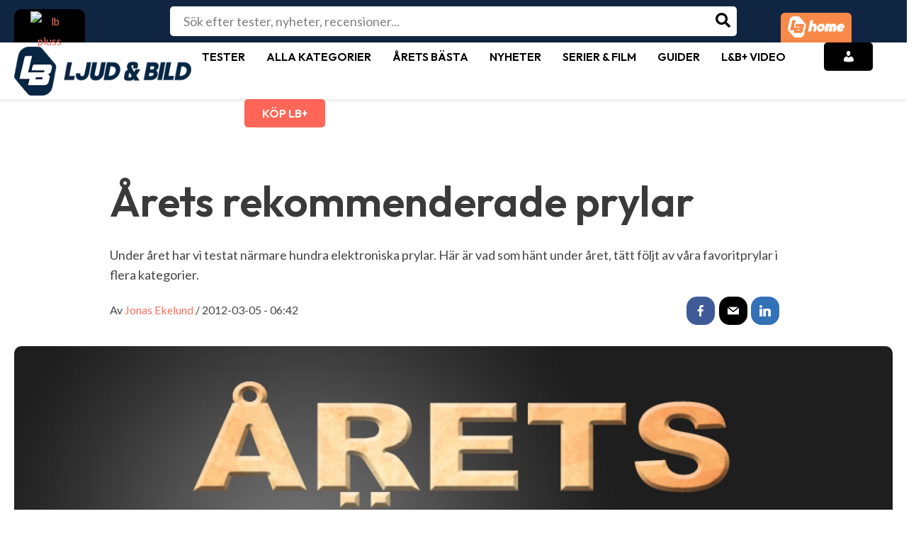

--- FILE ---
content_type: text/html; charset=UTF-8
request_url: https://www.ljudochbild.se/nyheter/prylar/arets-rekommenderade-prylar-2011/
body_size: 58196
content:
<!DOCTYPE html>
<html lang="sv-SE" prefix="og: https://ogp.me/ns#">
<head>
<meta charset="UTF-8">
<meta name="viewport" content="width=device-width, initial-scale=1">
<link rel="profile" href="https://gmpg.org/xfn/11">   
	<!-- Pixel Cat Facebook Pixel Code -->
	<script>
	!function(f,b,e,v,n,t,s){if(f.fbq)return;n=f.fbq=function(){n.callMethod?
	n.callMethod.apply(n,arguments):n.queue.push(arguments)};if(!f._fbq)f._fbq=n;
	n.push=n;n.loaded=!0;n.version='2.0';n.queue=[];t=b.createElement(e);t.async=!0;
	t.src=v;s=b.getElementsByTagName(e)[0];s.parentNode.insertBefore(t,s)}(window,
	document,'script','https://connect.facebook.net/en_US/fbevents.js' );
	fbq( 'init', '809289435933334' );	</script>
	<!-- DO NOT MODIFY -->
	<!-- End Facebook Pixel Code -->
	
<!-- Google Tag Manager for WordPress by gtm4wp.com -->
<script data-cfasync="false" data-pagespeed-no-defer>
	var gtm4wp_datalayer_name = "dataLayer";
	var dataLayer = dataLayer || [];

	const gtm4wp_scrollerscript_debugmode         = false;
	const gtm4wp_scrollerscript_callbacktime      = 100;
	const gtm4wp_scrollerscript_readerlocation    = 150;
	const gtm4wp_scrollerscript_contentelementid  = "primary";
	const gtm4wp_scrollerscript_scannertime       = 60;
</script>
<!-- End Google Tag Manager for WordPress by gtm4wp.com -->
<!-- Sökmotoroptimering av Rank Math – https://rankmath.com/ -->
<title>Årets rekommenderade prylar -</title>
<meta name="description" content="Under året har vi testat närmare hundra elektroniska prylar. Här är vad som hänt under året, tätt följt av våra favoritprylar i flera kategorier."/>
<meta name="robots" content="follow, index, max-snippet:-1, max-video-preview:-1, max-image-preview:large"/>
<link rel="canonical" href="https://www.ljudochbild.se/nyheter/prylar/arets-rekommenderade-prylar-2011/" />
<meta property="og:locale" content="sv_SE" />
<meta property="og:type" content="article" />
<meta property="og:title" content="Årets rekommenderade prylar -" />
<meta property="og:description" content="Under året har vi testat närmare hundra elektroniska prylar. Här är vad som hänt under året, tätt följt av våra favoritprylar i flera kategorier." />
<meta property="og:url" content="https://www.ljudochbild.se/nyheter/prylar/arets-rekommenderade-prylar-2011/" />
<meta property="og:site_name" content="Ljud &amp; Bild" />
<meta property="article:publisher" content="https://www.facebook.com/ljudobild" />
<meta property="og:updated_time" content="2013-01-17T10:31:44+01:00" />
<meta property="og:image" content="https://www.ljudochbild.se/wp-content/uploads/2012/02/prylar.jpg" />
<meta property="og:image:secure_url" content="https://www.ljudochbild.se/wp-content/uploads/2012/02/prylar.jpg" />
<meta property="og:image:width" content="992" />
<meta property="og:image:height" content="507" />
<meta property="og:image:alt" content="Årets rekommenderade prylar" />
<meta property="og:image:type" content="image/jpeg" />
<meta property="article:published_time" content="2012-03-05T06:42:18+01:00" />
<meta property="article:modified_time" content="2013-01-17T10:31:44+01:00" />
<meta name="twitter:card" content="summary_large_image" />
<meta name="twitter:title" content="Årets rekommenderade prylar -" />
<meta name="twitter:description" content="Under året har vi testat närmare hundra elektroniska prylar. Här är vad som hänt under året, tätt följt av våra favoritprylar i flera kategorier." />
<meta name="twitter:image" content="https://www.ljudochbild.se/wp-content/uploads/2012/02/prylar.jpg" />
<script type="application/ld+json" class="rank-math-schema">{"@context":"https://schema.org","@graph":[{"@type":"Place","@id":"https://www.ljudochbild.se/#place","address":{"@type":"PostalAddress","streetAddress":"Billingstadsletta 19 B","addressLocality":"Billingstad","addressRegion":"Billingstad","postalCode":"1396"}},{"@type":"Organization","@id":"https://www.ljudochbild.se/#organization","name":"Ljud &amp; Bild","url":"https://www.ljudochbild.se","sameAs":["https://www.facebook.com/ljudobild"],"email":"support@ljudochbild.se","address":{"@type":"PostalAddress","streetAddress":"Billingstadsletta 19 B","addressLocality":"Billingstad","addressRegion":"Billingstad","postalCode":"1396"},"logo":{"@type":"ImageObject","@id":"https://www.ljudochbild.se/#logo","url":"https://www.ljudochbild.se/wp-content/uploads/2024/05/METALOGO.png","contentUrl":"https://www.ljudochbild.se/wp-content/uploads/2024/05/METALOGO.png","caption":"Ljud &amp; Bild","inLanguage":"sv-SE","width":"115","height":"115"},"description":"Ljud &amp; Bild och L&amp;B Home \u00e4r Nordens st\u00f6rsta mediaspelare inom tester och recensioner av hemelektronik. Via v\u00e5ra webbplatser, liksom digitala och tryckta tidskrifter, ger vi genomsnittskonsumenten kunskapen att g\u00f6ra kvalificerade val bland tusentals produkter \u2013 s\u00e5 att det b\u00e4st uppfyller dina behov och passar din budget.","legalName":"Publish AS","location":{"@id":"https://www.ljudochbild.se/#place"}},{"@type":"WebSite","@id":"https://www.ljudochbild.se/#website","url":"https://www.ljudochbild.se","name":"Ljud &amp; Bild","alternateName":"ljudochbild.se","publisher":{"@id":"https://www.ljudochbild.se/#organization"},"inLanguage":"sv-SE"},{"@type":"ImageObject","@id":"https://www.ljudochbild.se/wp-content/uploads/2012/02/prylar.jpg","url":"https://www.ljudochbild.se/wp-content/uploads/2012/02/prylar.jpg","width":"992","height":"507","inLanguage":"sv-SE"},{"@type":"BreadcrumbList","@id":"https://www.ljudochbild.se/nyheter/prylar/arets-rekommenderade-prylar-2011/#breadcrumb","itemListElement":[{"@type":"ListItem","position":"1","item":{"@id":"https://www.ljudochbild.se","name":"Home"}},{"@type":"ListItem","position":"2","item":{"@id":"https://www.ljudochbild.se/nyheter/","name":"Nyheter"}},{"@type":"ListItem","position":"3","item":{"@id":"https://www.ljudochbild.se/kategori/prylar/","name":"Prylar"}},{"@type":"ListItem","position":"4","item":{"@id":"https://www.ljudochbild.se/nyheter/prylar/arets-rekommenderade-prylar-2011/","name":"\u00c5rets rekommenderade prylar"}}]},{"@type":"WebPage","@id":"https://www.ljudochbild.se/nyheter/prylar/arets-rekommenderade-prylar-2011/#webpage","url":"https://www.ljudochbild.se/nyheter/prylar/arets-rekommenderade-prylar-2011/","name":"\u00c5rets rekommenderade prylar -","datePublished":"2012-03-05T06:42:18+01:00","dateModified":"2013-01-17T10:31:44+01:00","isPartOf":{"@id":"https://www.ljudochbild.se/#website"},"primaryImageOfPage":{"@id":"https://www.ljudochbild.se/wp-content/uploads/2012/02/prylar.jpg"},"inLanguage":"sv-SE","breadcrumb":{"@id":"https://www.ljudochbild.se/nyheter/prylar/arets-rekommenderade-prylar-2011/#breadcrumb"}},{"@type":"Person","@id":"https://www.ljudochbild.se/author/jonas-ekelund/","name":"Jonas Ekelund","url":"https://www.ljudochbild.se/author/jonas-ekelund/","image":{"@type":"ImageObject","@id":"https://secure.gravatar.com/avatar/4572159d990ce9d429ba0134d6de43df9cc9d273d5d7d33843d683fc6a2f0e12?s=96&amp;d=mm&amp;r=g","url":"https://secure.gravatar.com/avatar/4572159d990ce9d429ba0134d6de43df9cc9d273d5d7d33843d683fc6a2f0e12?s=96&amp;d=mm&amp;r=g","caption":"Jonas Ekelund","inLanguage":"sv-SE"},"sameAs":["http://www.ljudochbild.se"],"worksFor":{"@id":"https://www.ljudochbild.se/#organization"}},{"@type":"Article","headline":"\u00c5rets rekommenderade prylar -","datePublished":"2012-03-05T06:42:18+01:00","dateModified":"2013-01-17T10:31:44+01:00","articleSection":"Prylar","author":{"@id":"https://www.ljudochbild.se/author/jonas-ekelund/","name":"Jonas Ekelund"},"publisher":{"@id":"https://www.ljudochbild.se/#organization"},"description":"Under \u00e5ret har vi testat n\u00e4rmare hundra elektroniska prylar. H\u00e4r \u00e4r vad som h\u00e4nt under \u00e5ret, t\u00e4tt f\u00f6ljt av v\u00e5ra favoritprylar i flera kategorier.","name":"\u00c5rets rekommenderade prylar -","@id":"https://www.ljudochbild.se/nyheter/prylar/arets-rekommenderade-prylar-2011/#richSnippet","isPartOf":{"@id":"https://www.ljudochbild.se/nyheter/prylar/arets-rekommenderade-prylar-2011/#webpage"},"image":{"@id":"https://www.ljudochbild.se/wp-content/uploads/2012/02/prylar.jpg"},"inLanguage":"sv-SE","mainEntityOfPage":{"@id":"https://www.ljudochbild.se/nyheter/prylar/arets-rekommenderade-prylar-2011/#webpage"}}]}</script>
<!-- /Rank Math SEO-tillägg för WordPress -->

<link rel='dns-prefetch' href='//fonts.googleapis.com' />
<link rel="alternate" type="application/rss+xml" title="Ljud &amp; Bild &raquo; Webbflöde" href="https://www.ljudochbild.se/feed/" />
<link rel="alternate" type="application/rss+xml" title="Ljud &amp; Bild &raquo; Kommentarsflöde" href="https://www.ljudochbild.se/comments/feed/" />
<link rel="alternate" type="application/rss+xml" title="Ljud &amp; Bild &raquo; Kommentarsflöde för Årets rekommenderade prylar" href="https://www.ljudochbild.se/nyheter/prylar/arets-rekommenderade-prylar-2011/feed/" />
<link rel="alternate" title="oEmbed (JSON)" type="application/json+oembed" href="https://www.ljudochbild.se/wp-json/oembed/1.0/embed?url=https%3A%2F%2Fwww.ljudochbild.se%2Fnyheter%2Fprylar%2Farets-rekommenderade-prylar-2011%2F" />
<link rel="alternate" title="oEmbed (XML)" type="text/xml+oembed" href="https://www.ljudochbild.se/wp-json/oembed/1.0/embed?url=https%3A%2F%2Fwww.ljudochbild.se%2Fnyheter%2Fprylar%2Farets-rekommenderade-prylar-2011%2F&#038;format=xml" />
<style id='wp-img-auto-sizes-contain-inline-css'>
img:is([sizes=auto i],[sizes^="auto," i]){contain-intrinsic-size:3000px 1500px}
/*# sourceURL=wp-img-auto-sizes-contain-inline-css */
</style>
<link rel='stylesheet' id='astra-vc-builder-css' href='https://www.ljudochbild.se/wp-content/themes/astra/assets/css/minified/compatibility/page-builder/vc-plugin.min.css?ver=4.0.2' media='all' />
<link rel='stylesheet' id='astra-theme-css-css' href='https://www.ljudochbild.se/wp-content/themes/astra/assets/css/minified/main.min.css?ver=4.0.2' media='all' />
<style id='astra-theme-css-inline-css'>
:root{--ast-container-default-xlg-padding:3em;--ast-container-default-lg-padding:3em;--ast-container-default-slg-padding:2em;--ast-container-default-md-padding:3em;--ast-container-default-sm-padding:3em;--ast-container-default-xs-padding:2.4em;--ast-container-default-xxs-padding:1.8em;--ast-code-block-background:#EEEEEE;--ast-comment-inputs-background:#FAFAFA;}html{font-size:112.5%;}a{color:#f87060;}a:hover,a:focus{color:var(--ast-global-color-1);}body,button,input,select,textarea,.ast-button,.ast-custom-button{font-family:'Lato',sans-serif;font-weight:inherit;font-size:18px;font-size:1rem;line-height:1.57em;}blockquote{color:#000000;}h1,.entry-content h1,h2,.entry-content h2,h3,.entry-content h3,h4,.entry-content h4,h5,.entry-content h5,h6,.entry-content h6,.site-title,.site-title a{font-family:'Outfit',sans-serif;font-weight:600;}.site-title{font-size:50px;font-size:2.7777777777778rem;display:none;}header .custom-logo-link img{max-width:200px;}.astra-logo-svg{width:200px;}.site-header .site-description{font-size:15px;font-size:0.83333333333333rem;display:none;}.entry-title{font-size:30px;font-size:1.6666666666667rem;}h1,.entry-content h1{font-size:40px;font-size:2.2222222222222rem;font-weight:600;font-family:'Outfit',sans-serif;line-height:1.4em;}h2,.entry-content h2{font-size:30px;font-size:1.6666666666667rem;font-weight:600;font-family:'Outfit',sans-serif;line-height:1.25em;}h3,.entry-content h3{font-size:25px;font-size:1.3888888888889rem;font-weight:600;font-family:'Outfit',sans-serif;line-height:1.2em;}h4,.entry-content h4{font-size:20px;font-size:1.1111111111111rem;line-height:1.2em;font-weight:600;font-family:'Outfit',sans-serif;}h5,.entry-content h5{font-size:18px;font-size:1rem;line-height:1.2em;font-weight:600;font-family:'Outfit',sans-serif;}h6,.entry-content h6{font-size:15px;font-size:0.83333333333333rem;line-height:1.25em;font-weight:600;font-family:'Outfit',sans-serif;}::selection{background-color:var(--ast-global-color-0);color:#ffffff;}body,h1,.entry-title a,.entry-content h1,h2,.entry-content h2,h3,.entry-content h3,h4,.entry-content h4,h5,.entry-content h5,h6,.entry-content h6{color:#454545;}.tagcloud a:hover,.tagcloud a:focus,.tagcloud a.current-item{color:#000000;border-color:#f87060;background-color:#f87060;}input:focus,input[type="text"]:focus,input[type="email"]:focus,input[type="url"]:focus,input[type="password"]:focus,input[type="reset"]:focus,input[type="search"]:focus,textarea:focus{border-color:#f87060;}input[type="radio"]:checked,input[type=reset],input[type="checkbox"]:checked,input[type="checkbox"]:hover:checked,input[type="checkbox"]:focus:checked,input[type=range]::-webkit-slider-thumb{border-color:#f87060;background-color:#f87060;box-shadow:none;}.site-footer a:hover + .post-count,.site-footer a:focus + .post-count{background:#f87060;border-color:#f87060;}.single .nav-links .nav-previous,.single .nav-links .nav-next{color:#f87060;}.entry-meta,.entry-meta *{line-height:1.45;color:#f87060;}.entry-meta a:hover,.entry-meta a:hover *,.entry-meta a:focus,.entry-meta a:focus *,.page-links > .page-link,.page-links .page-link:hover,.post-navigation a:hover{color:var(--ast-global-color-1);}#cat option,.secondary .calendar_wrap thead a,.secondary .calendar_wrap thead a:visited{color:#f87060;}.secondary .calendar_wrap #today,.ast-progress-val span{background:#f87060;}.secondary a:hover + .post-count,.secondary a:focus + .post-count{background:#f87060;border-color:#f87060;}.calendar_wrap #today > a{color:#000000;}.page-links .page-link,.single .post-navigation a{color:#f87060;}.ast-archive-title{color:var(--ast-global-color-2);}.widget-title{font-size:25px;font-size:1.3888888888889rem;color:var(--ast-global-color-2);}.single .ast-author-details .author-title{color:var(--ast-global-color-1);}.ast-logo-title-inline .site-logo-img{padding-right:1em;}.site-logo-img img{ transition:all 0.2s linear;}@media (max-width:921px){#ast-desktop-header{display:none;}}@media (min-width:921px){#ast-mobile-header{display:none;}}.wp-block-buttons.aligncenter{justify-content:center;}@media (max-width:921px){.ast-theme-transparent-header #primary,.ast-theme-transparent-header #secondary{padding:0;}}@media (max-width:921px){.ast-plain-container.ast-no-sidebar #primary{padding:0;}}.ast-plain-container.ast-no-sidebar #primary{margin-top:0;margin-bottom:0;}@media (min-width:1200px){.ast-plain-container.ast-no-sidebar #primary{margin-top:60px;margin-bottom:60px;}}.wp-block-button.is-style-outline .wp-block-button__link{border-color:var(--ast-global-color-0);border-top-width:0px;border-right-width:0px;border-bottom-width:0px;border-left-width:0px;}.wp-block-button.is-style-outline > .wp-block-button__link:not(.has-text-color),.wp-block-button.wp-block-button__link.is-style-outline:not(.has-text-color){color:var(--ast-global-color-0);}.wp-block-button.is-style-outline .wp-block-button__link:hover,.wp-block-button.is-style-outline .wp-block-button__link:focus{color:#ffffff !important;background-color:var(--ast-global-color-1);border-color:var(--ast-global-color-1);}.post-page-numbers.current .page-link,.ast-pagination .page-numbers.current{color:#ffffff;border-color:var(--ast-global-color-0);background-color:var(--ast-global-color-0);border-radius:2px;}.wp-block-button.is-style-outline .wp-block-button__link{border-top-width:0px;border-right-width:0px;border-bottom-width:0px;border-left-width:0px;}h1.widget-title{font-weight:600;}h2.widget-title{font-weight:600;}h3.widget-title{font-weight:600;}#page{display:flex;flex-direction:column;min-height:100vh;}.ast-404-layout-1 h1.page-title{color:var(--ast-global-color-2);}.single .post-navigation a{line-height:1em;height:inherit;}.error-404 .page-sub-title{font-size:1.5rem;font-weight:inherit;}.search .site-content .content-area .search-form{margin-bottom:0;}#page .site-content{flex-grow:1;}.widget{margin-bottom:3.5em;}#secondary li{line-height:1.5em;}#secondary .wp-block-group h2{margin-bottom:0.7em;}#secondary h2{font-size:1.7rem;}.ast-separate-container .ast-article-post,.ast-separate-container .ast-article-single,.ast-separate-container .ast-comment-list li.depth-1,.ast-separate-container .comment-respond{padding:3em;}.ast-separate-container .ast-comment-list li.depth-1,.hentry{margin-bottom:2em;}.ast-separate-container .ast-archive-description,.ast-separate-container .ast-author-box{background-color:var(--ast-global-color-5);border-bottom:1px solid var(--ast-border-color);}.ast-separate-container .comments-title{padding:2em 2em 0 2em;}.ast-page-builder-template .comment-form-textarea,.ast-comment-formwrap .ast-grid-common-col{padding:0;}.ast-comment-formwrap{padding:0 20px;display:inline-flex;column-gap:20px;}.archive.ast-page-builder-template .entry-header{margin-top:2em;}.ast-page-builder-template .ast-comment-formwrap{width:100%;}.entry-title{margin-bottom:0.5em;}.ast-archive-description p{font-size:inherit;font-weight:inherit;line-height:inherit;}@media (min-width:921px){.ast-left-sidebar.ast-page-builder-template #secondary,.archive.ast-right-sidebar.ast-page-builder-template .site-main{padding-left:20px;padding-right:20px;}}@media (max-width:544px){.ast-comment-formwrap.ast-row{column-gap:10px;display:inline-block;}#ast-commentform .ast-grid-common-col{position:relative;width:100%;}}@media (min-width:1201px){.ast-separate-container .ast-article-post,.ast-separate-container .ast-article-single,.ast-separate-container .ast-author-box,.ast-separate-container .ast-404-layout-1,.ast-separate-container .no-results{padding:3em;}}@media (max-width:921px){.ast-separate-container #primary,.ast-separate-container #secondary{padding:1.5em 0;}#primary,#secondary{padding:1.5em 0;margin:0;}.ast-left-sidebar #content > .ast-container{display:flex;flex-direction:column-reverse;width:100%;}}@media (min-width:922px){.ast-separate-container.ast-right-sidebar #primary,.ast-separate-container.ast-left-sidebar #primary{border:0;}.search-no-results.ast-separate-container #primary{margin-bottom:4em;}}.wp-block-button .wp-block-button__link{color:#ffffff;}.wp-block-button .wp-block-button__link:hover,.wp-block-button .wp-block-button__link:focus{color:#ffffff;background-color:var(--ast-global-color-1);border-color:var(--ast-global-color-1);}.elementor-widget-heading h1.elementor-heading-title{line-height:1.4em;}.elementor-widget-heading h2.elementor-heading-title{line-height:1.25em;}.elementor-widget-heading h3.elementor-heading-title{line-height:1.2em;}.elementor-widget-heading h4.elementor-heading-title{line-height:1.2em;}.elementor-widget-heading h5.elementor-heading-title{line-height:1.2em;}.elementor-widget-heading h6.elementor-heading-title{line-height:1.25em;}.wp-block-button .wp-block-button__link,.wp-block-search .wp-block-search__button,body .wp-block-file .wp-block-file__button{border-style:solid;border-top-width:0px;border-right-width:0px;border-left-width:0px;border-bottom-width:0px;border-color:var(--ast-global-color-0);background-color:var(--ast-global-color-0);color:#ffffff;font-family:inherit;font-weight:inherit;line-height:1em;border-radius:30px;padding-top:10px;padding-right:20px;padding-bottom:10px;padding-left:20px;}.menu-toggle,button,.ast-button,.ast-custom-button,.button,input#submit,input[type="button"],input[type="submit"],input[type="reset"],form[CLASS*="wp-block-search__"].wp-block-search .wp-block-search__inside-wrapper .wp-block-search__button,body .wp-block-file .wp-block-file__button,.search .search-submit{border-style:solid;border-top-width:0px;border-right-width:0px;border-left-width:0px;border-bottom-width:0px;color:#ffffff;border-color:var(--ast-global-color-0);background-color:var(--ast-global-color-0);border-radius:30px;padding-top:10px;padding-right:20px;padding-bottom:10px;padding-left:20px;font-family:inherit;font-weight:inherit;line-height:1em;}button:focus,.menu-toggle:hover,button:hover,.ast-button:hover,.ast-custom-button:hover .button:hover,.ast-custom-button:hover ,input[type=reset]:hover,input[type=reset]:focus,input#submit:hover,input#submit:focus,input[type="button"]:hover,input[type="button"]:focus,input[type="submit"]:hover,input[type="submit"]:focus,form[CLASS*="wp-block-search__"].wp-block-search .wp-block-search__inside-wrapper .wp-block-search__button:hover,form[CLASS*="wp-block-search__"].wp-block-search .wp-block-search__inside-wrapper .wp-block-search__button:focus,body .wp-block-file .wp-block-file__button:hover,body .wp-block-file .wp-block-file__button:focus{color:#ffffff;background-color:var(--ast-global-color-1);border-color:var(--ast-global-color-1);}form[CLASS*="wp-block-search__"].wp-block-search .wp-block-search__inside-wrapper .wp-block-search__button.has-icon{padding-top:calc(10px - 3px);padding-right:calc(20px - 3px);padding-bottom:calc(10px - 3px);padding-left:calc(20px - 3px);}@media (min-width:544px){.ast-container{max-width:100%;}}@media (max-width:544px){.ast-separate-container .ast-article-post,.ast-separate-container .ast-article-single,.ast-separate-container .comments-title,.ast-separate-container .ast-archive-description{padding:1.5em 1em;}.ast-separate-container #content .ast-container{padding-left:0.54em;padding-right:0.54em;}.ast-separate-container .ast-comment-list li.depth-1{padding:1.5em 1em;margin-bottom:1.5em;}.ast-separate-container .ast-comment-list .bypostauthor{padding:.5em;}.ast-search-menu-icon.ast-dropdown-active .search-field{width:170px;}}@media (max-width:921px){.ast-mobile-header-stack .main-header-bar .ast-search-menu-icon{display:inline-block;}.ast-header-break-point.ast-header-custom-item-outside .ast-mobile-header-stack .main-header-bar .ast-search-icon{margin:0;}.ast-comment-avatar-wrap img{max-width:2.5em;}.ast-separate-container .ast-comment-list li.depth-1{padding:1.5em 2.14em;}.ast-separate-container .comment-respond{padding:2em 2.14em;}.ast-comment-meta{padding:0 1.8888em 1.3333em;}}@media (max-width:921px){.ast-header-break-point .ast-search-menu-icon.slide-search .search-form{right:0;}.ast-header-break-point .ast-mobile-header-stack .ast-search-menu-icon.slide-search .search-form{right:-1em;}}.ast-separate-container{background-color:var(--ast-global-color-5);;background-image:none;;}@media (max-width:921px){.site-title{display:block;}.site-header .site-description{display:none;}.entry-title{font-size:30px;}h1,.entry-content h1{font-size:30px;}h2,.entry-content h2{font-size:25px;}h3,.entry-content h3{font-size:20px;}}@media (max-width:544px){.widget-title{font-size:25px;font-size:1.3888888888889rem;}body,button,input,select,textarea,.ast-button,.ast-custom-button{font-size:18px;font-size:1rem;}#secondary,#secondary button,#secondary input,#secondary select,#secondary textarea{font-size:18px;font-size:1rem;}.site-title{display:none;}.site-header .site-description{display:none;}.entry-title{font-size:30px;}h1,.entry-content h1{font-size:30px;}h2,.entry-content h2{font-size:25px;}h3,.entry-content h3{font-size:20px;}header .custom-logo-link img,.ast-header-break-point .site-branding img,.ast-header-break-point .custom-logo-link img{max-width:50px;}.astra-logo-svg{width:50px;}.ast-header-break-point .site-logo-img .custom-mobile-logo-link img{max-width:50px;}}@media (max-width:921px){html{font-size:102.6%;}}@media (max-width:544px){html{font-size:112.5%;}}@media (min-width:922px){.ast-container{max-width:1280px;}}@media (min-width:922px){.site-content .ast-container{display:flex;}}@media (max-width:921px){.site-content .ast-container{flex-direction:column;}}@media (min-width:922px){.main-header-menu .sub-menu .menu-item.ast-left-align-sub-menu:hover > .sub-menu,.main-header-menu .sub-menu .menu-item.ast-left-align-sub-menu.focus > .sub-menu{margin-left:-0px;}}.footer-widget-area[data-section^="section-fb-html-"] .ast-builder-html-element{text-align:center;}blockquote,cite {font-style: initial;}.wp-block-file {display: flex;align-items: center;flex-wrap: wrap;justify-content: space-between;}.wp-block-pullquote {border: none;}.wp-block-pullquote blockquote::before {content: "\201D";font-family: "Helvetica",sans-serif;display: flex;transform: rotate( 180deg );font-size: 6rem;font-style: normal;line-height: 1;font-weight: bold;align-items: center;justify-content: center;}.has-text-align-right > blockquote::before {justify-content: flex-start;}.has-text-align-left > blockquote::before {justify-content: flex-end;}figure.wp-block-pullquote.is-style-solid-color blockquote {max-width: 100%;text-align: inherit;}html body {--wp--custom--ast-default-block-top-padding: 3em;--wp--custom--ast-default-block-right-padding: 3em;--wp--custom--ast-default-block-bottom-padding: 3em;--wp--custom--ast-default-block-left-padding: 3em;--wp--custom--ast-container-width: 1240px;--wp--custom--ast-content-width-size: 1240px;--wp--custom--ast-wide-width-size: calc(1240px + var(--wp--custom--ast-default-block-left-padding) + var(--wp--custom--ast-default-block-right-padding));}.ast-narrow-container {--wp--custom--ast-content-width-size: 750px;--wp--custom--ast-wide-width-size: 750px;}@media(max-width: 921px) {html body {--wp--custom--ast-default-block-top-padding: 3em;--wp--custom--ast-default-block-right-padding: 2em;--wp--custom--ast-default-block-bottom-padding: 3em;--wp--custom--ast-default-block-left-padding: 2em;}}@media(max-width: 544px) {html body {--wp--custom--ast-default-block-top-padding: 3em;--wp--custom--ast-default-block-right-padding: 1.5em;--wp--custom--ast-default-block-bottom-padding: 3em;--wp--custom--ast-default-block-left-padding: 1.5em;}}.entry-content > .wp-block-group,.entry-content > .wp-block-cover,.entry-content > .wp-block-columns {padding-top: var(--wp--custom--ast-default-block-top-padding);padding-right: var(--wp--custom--ast-default-block-right-padding);padding-bottom: var(--wp--custom--ast-default-block-bottom-padding);padding-left: var(--wp--custom--ast-default-block-left-padding);}.ast-plain-container.ast-no-sidebar .entry-content > .alignfull,.ast-page-builder-template .ast-no-sidebar .entry-content > .alignfull {margin-left: calc( -50vw + 50%);margin-right: calc( -50vw + 50%);max-width: 100vw;width: 100vw;}.ast-plain-container.ast-no-sidebar .entry-content .alignfull .alignfull,.ast-page-builder-template.ast-no-sidebar .entry-content .alignfull .alignfull,.ast-plain-container.ast-no-sidebar .entry-content .alignfull .alignwide,.ast-page-builder-template.ast-no-sidebar .entry-content .alignfull .alignwide,.ast-plain-container.ast-no-sidebar .entry-content .alignwide .alignfull,.ast-page-builder-template.ast-no-sidebar .entry-content .alignwide .alignfull,.ast-plain-container.ast-no-sidebar .entry-content .alignwide .alignwide,.ast-page-builder-template.ast-no-sidebar .entry-content .alignwide .alignwide,.ast-plain-container.ast-no-sidebar .entry-content .wp-block-column .alignfull,.ast-page-builder-template.ast-no-sidebar .entry-content .wp-block-column .alignfull,.ast-plain-container.ast-no-sidebar .entry-content .wp-block-column .alignwide,.ast-page-builder-template.ast-no-sidebar .entry-content .wp-block-column .alignwide {margin-left: auto;margin-right: auto;width: 100%;}[ast-blocks-layout] .wp-block-separator:not(.is-style-dots) {height: 0;}[ast-blocks-layout] .wp-block-separator {margin: 20px auto;}[ast-blocks-layout] .wp-block-separator:not(.is-style-wide):not(.is-style-dots) {max-width: 100px;}[ast-blocks-layout] .wp-block-separator.has-background {padding: 0;}.entry-content[ast-blocks-layout] > * {max-width: var(--wp--custom--ast-content-width-size);margin-left: auto;margin-right: auto;}.entry-content[ast-blocks-layout] > .alignwide {max-width: var(--wp--custom--ast-wide-width-size);}.entry-content[ast-blocks-layout] .alignfull {max-width: none;}.entry-content .wp-block-columns {margin-bottom: 0;}blockquote {margin: 1.5em;border: none;}.wp-block-quote:not(.has-text-align-right):not(.has-text-align-center) {border-left: 5px solid rgba(0,0,0,0.05);}.has-text-align-right > blockquote,blockquote.has-text-align-right {border-right: 5px solid rgba(0,0,0,0.05);}.has-text-align-left > blockquote,blockquote.has-text-align-left {border-left: 5px solid rgba(0,0,0,0.05);}.wp-block-site-tagline,.wp-block-latest-posts .read-more {margin-top: 15px;}.wp-block-loginout p label {display: block;}.wp-block-loginout p:not(.login-remember):not(.login-submit) input {width: 100%;}.wp-block-loginout input:focus {border-color: transparent;}.wp-block-loginout input:focus {outline: thin dotted;}.entry-content .wp-block-media-text .wp-block-media-text__content {padding: 0 0 0 8%;}.entry-content .wp-block-media-text.has-media-on-the-right .wp-block-media-text__content {padding: 0 8% 0 0;}.entry-content .wp-block-media-text.has-background .wp-block-media-text__content {padding: 8%;}.entry-content .wp-block-cover:not([class*="background-color"]) .wp-block-cover__inner-container,.entry-content .wp-block-cover:not([class*="background-color"]) .wp-block-cover-image-text,.entry-content .wp-block-cover:not([class*="background-color"]) .wp-block-cover-text,.entry-content .wp-block-cover-image:not([class*="background-color"]) .wp-block-cover__inner-container,.entry-content .wp-block-cover-image:not([class*="background-color"]) .wp-block-cover-image-text,.entry-content .wp-block-cover-image:not([class*="background-color"]) .wp-block-cover-text {color: var(--ast-global-color-5);}.wp-block-loginout .login-remember input {width: 1.1rem;height: 1.1rem;margin: 0 5px 4px 0;vertical-align: middle;}.wp-block-latest-posts > li > *:first-child,.wp-block-latest-posts:not(.is-grid) > li:first-child {margin-top: 0;}.wp-block-search__inside-wrapper .wp-block-search__input {padding: 0 10px;color: var(--ast-global-color-3);background: var(--ast-global-color-5);border-color: var(--ast-border-color);}.wp-block-latest-posts .read-more {margin-bottom: 1.5em;}.wp-block-search__no-button .wp-block-search__inside-wrapper .wp-block-search__input {padding-top: 5px;padding-bottom: 5px;}.wp-block-latest-posts .wp-block-latest-posts__post-date,.wp-block-latest-posts .wp-block-latest-posts__post-author {font-size: 1rem;}.wp-block-latest-posts > li > *,.wp-block-latest-posts:not(.is-grid) > li {margin-top: 12px;margin-bottom: 12px;}.ast-page-builder-template .entry-content[ast-blocks-layout] > *,.ast-page-builder-template .entry-content[ast-blocks-layout] > .alignfull > * {max-width: none;}.ast-page-builder-template .entry-content[ast-blocks-layout] > .alignwide > * {max-width: var(--wp--custom--ast-wide-width-size);}.ast-page-builder-template .entry-content[ast-blocks-layout] > .inherit-container-width > *,.ast-page-builder-template .entry-content[ast-blocks-layout] > * > *,.entry-content[ast-blocks-layout] > .wp-block-cover .wp-block-cover__inner-container {max-width: var(--wp--custom--ast-content-width-size);margin-left: auto;margin-right: auto;}.entry-content[ast-blocks-layout] .wp-block-cover:not(.alignleft):not(.alignright) {width: auto;}@media(max-width: 1200px) {.ast-separate-container .entry-content > .alignfull,.ast-separate-container .entry-content[ast-blocks-layout] > .alignwide,.ast-plain-container .entry-content[ast-blocks-layout] > .alignwide,.ast-plain-container .entry-content .alignfull {margin-left: calc(-1 * min(var(--ast-container-default-xlg-padding),20px)) ;margin-right: calc(-1 * min(var(--ast-container-default-xlg-padding),20px));}}@media(min-width: 1201px) {.ast-separate-container .entry-content > .alignfull {margin-left: calc(-1 * var(--ast-container-default-xlg-padding) );margin-right: calc(-1 * var(--ast-container-default-xlg-padding) );}.ast-separate-container .entry-content[ast-blocks-layout] > .alignwide,.ast-plain-container .entry-content[ast-blocks-layout] > .alignwide {margin-left: calc(-1 * var(--wp--custom--ast-default-block-left-padding) );margin-right: calc(-1 * var(--wp--custom--ast-default-block-right-padding) );}}@media(min-width: 921px) {.ast-separate-container .entry-content .wp-block-group.alignwide:not(.inherit-container-width) > :where(:not(.alignleft):not(.alignright)),.ast-plain-container .entry-content .wp-block-group.alignwide:not(.inherit-container-width) > :where(:not(.alignleft):not(.alignright)) {max-width: calc( var(--wp--custom--ast-content-width-size) + 80px );}.ast-plain-container.ast-right-sidebar .entry-content[ast-blocks-layout] .alignfull,.ast-plain-container.ast-left-sidebar .entry-content[ast-blocks-layout] .alignfull {margin-left: -60px;margin-right: -60px;}}@media(min-width: 544px) {.entry-content > .alignleft {margin-right: 20px;}.entry-content > .alignright {margin-left: 20px;}}@media (max-width:544px){.wp-block-columns .wp-block-column:not(:last-child){margin-bottom:20px;}.wp-block-latest-posts{margin:0;}}@media( max-width: 600px ) {.entry-content .wp-block-media-text .wp-block-media-text__content,.entry-content .wp-block-media-text.has-media-on-the-right .wp-block-media-text__content {padding: 8% 0 0;}.entry-content .wp-block-media-text.has-background .wp-block-media-text__content {padding: 8%;}}.ast-separate-container .entry-content .wp-block-uagb-container {padding-left: 0;}.ast-page-builder-template .entry-header {padding-left: 0;}@media(min-width: 1201px) {.ast-separate-container .entry-content > .uagb-is-root-container {margin-left: 0;margin-right: 0;}}.ast-narrow-container .site-content .wp-block-uagb-image--align-full .wp-block-uagb-image__figure {max-width: 100%;margin-left: auto;margin-right: auto;}:root .has-ast-global-color-0-color{color:var(--ast-global-color-0);}:root .has-ast-global-color-0-background-color{background-color:var(--ast-global-color-0);}:root .wp-block-button .has-ast-global-color-0-color{color:var(--ast-global-color-0);}:root .wp-block-button .has-ast-global-color-0-background-color{background-color:var(--ast-global-color-0);}:root .has-ast-global-color-1-color{color:var(--ast-global-color-1);}:root .has-ast-global-color-1-background-color{background-color:var(--ast-global-color-1);}:root .wp-block-button .has-ast-global-color-1-color{color:var(--ast-global-color-1);}:root .wp-block-button .has-ast-global-color-1-background-color{background-color:var(--ast-global-color-1);}:root .has-ast-global-color-2-color{color:var(--ast-global-color-2);}:root .has-ast-global-color-2-background-color{background-color:var(--ast-global-color-2);}:root .wp-block-button .has-ast-global-color-2-color{color:var(--ast-global-color-2);}:root .wp-block-button .has-ast-global-color-2-background-color{background-color:var(--ast-global-color-2);}:root .has-ast-global-color-3-color{color:var(--ast-global-color-3);}:root .has-ast-global-color-3-background-color{background-color:var(--ast-global-color-3);}:root .wp-block-button .has-ast-global-color-3-color{color:var(--ast-global-color-3);}:root .wp-block-button .has-ast-global-color-3-background-color{background-color:var(--ast-global-color-3);}:root .has-ast-global-color-4-color{color:var(--ast-global-color-4);}:root .has-ast-global-color-4-background-color{background-color:var(--ast-global-color-4);}:root .wp-block-button .has-ast-global-color-4-color{color:var(--ast-global-color-4);}:root .wp-block-button .has-ast-global-color-4-background-color{background-color:var(--ast-global-color-4);}:root .has-ast-global-color-5-color{color:var(--ast-global-color-5);}:root .has-ast-global-color-5-background-color{background-color:var(--ast-global-color-5);}:root .wp-block-button .has-ast-global-color-5-color{color:var(--ast-global-color-5);}:root .wp-block-button .has-ast-global-color-5-background-color{background-color:var(--ast-global-color-5);}:root .has-ast-global-color-6-color{color:var(--ast-global-color-6);}:root .has-ast-global-color-6-background-color{background-color:var(--ast-global-color-6);}:root .wp-block-button .has-ast-global-color-6-color{color:var(--ast-global-color-6);}:root .wp-block-button .has-ast-global-color-6-background-color{background-color:var(--ast-global-color-6);}:root .has-ast-global-color-7-color{color:var(--ast-global-color-7);}:root .has-ast-global-color-7-background-color{background-color:var(--ast-global-color-7);}:root .wp-block-button .has-ast-global-color-7-color{color:var(--ast-global-color-7);}:root .wp-block-button .has-ast-global-color-7-background-color{background-color:var(--ast-global-color-7);}:root .has-ast-global-color-8-color{color:var(--ast-global-color-8);}:root .has-ast-global-color-8-background-color{background-color:var(--ast-global-color-8);}:root .wp-block-button .has-ast-global-color-8-color{color:var(--ast-global-color-8);}:root .wp-block-button .has-ast-global-color-8-background-color{background-color:var(--ast-global-color-8);}:root{--ast-global-color-0:#0170B9;--ast-global-color-1:#3a3a3a;--ast-global-color-2:#3a3a3a;--ast-global-color-3:#4B4F58;--ast-global-color-4:#F5F5F5;--ast-global-color-5:#FFFFFF;--ast-global-color-6:#E5E5E5;--ast-global-color-7:#424242;--ast-global-color-8:#000000;}:root {--ast-border-color : var(--ast-global-color-6);}.ast-single-entry-banner {-js-display: flex;display: flex;flex-direction: column;justify-content: center;text-align: center;position: relative;background: #eeeeee;}.ast-single-entry-banner[data-banner-layout="layout-1"] {max-width: 1240px;background: inherit;padding: 20px 0;}.ast-single-entry-banner[data-banner-width-type="custom"] {margin: 0 auto;width: 100%;}.ast-single-entry-banner + .site-content .entry-header {margin-bottom: 0;}header.entry-header > *:not(:last-child){margin-bottom:10px;}.ast-archive-entry-banner {-js-display: flex;display: flex;flex-direction: column;justify-content: center;text-align: center;position: relative;background: #eeeeee;}.ast-archive-entry-banner[data-banner-width-type="custom"] {margin: 0 auto;width: 100%;}.ast-archive-entry-banner[data-banner-layout="layout-1"] {background: inherit;padding: 20px 0;text-align: left;}body.archive .ast-archive-description{max-width:1240px;width:100%;text-align:left;padding-top:3em;padding-right:3em;padding-bottom:3em;padding-left:3em;}body.archive .ast-archive-description > *:not(:last-child){margin-bottom:10px;}@media (max-width:921px){body.archive .ast-archive-description{text-align:left;}}@media (max-width:544px){body.archive .ast-archive-description{text-align:left;}}.ast-breadcrumbs .trail-browse,.ast-breadcrumbs .trail-items,.ast-breadcrumbs .trail-items li{display:inline-block;margin:0;padding:0;border:none;background:inherit;text-indent:0;}.ast-breadcrumbs .trail-browse{font-size:inherit;font-style:inherit;font-weight:inherit;color:inherit;}.ast-breadcrumbs .trail-items{list-style:none;}.trail-items li::after{padding:0 0.3em;content:"\00bb";}.trail-items li:last-of-type::after{display:none;}h1,.entry-content h1,h2,.entry-content h2,h3,.entry-content h3,h4,.entry-content h4,h5,.entry-content h5,h6,.entry-content h6{color:var(--ast-global-color-2);}.entry-title a{color:var(--ast-global-color-2);}@media (max-width:921px){.ast-builder-grid-row-container.ast-builder-grid-row-tablet-3-firstrow .ast-builder-grid-row > *:first-child,.ast-builder-grid-row-container.ast-builder-grid-row-tablet-3-lastrow .ast-builder-grid-row > *:last-child{grid-column:1 / -1;}}@media (max-width:544px){.ast-builder-grid-row-container.ast-builder-grid-row-mobile-3-firstrow .ast-builder-grid-row > *:first-child,.ast-builder-grid-row-container.ast-builder-grid-row-mobile-3-lastrow .ast-builder-grid-row > *:last-child{grid-column:1 / -1;}}.ast-builder-layout-element[data-section="title_tagline"]{display:flex;}@media (max-width:921px){.ast-header-break-point .ast-builder-layout-element[data-section="title_tagline"]{display:flex;}}@media (max-width:544px){.ast-header-break-point .ast-builder-layout-element[data-section="title_tagline"]{display:flex;}}[data-section*="section-hb-button-"] .menu-link{display:none;}.ast-header-button-1 .ast-custom-button{background:var(--ast-global-color-5);border-radius:0px;}.ast-header-button-1[data-section="section-hb-button-1"]{display:flex;}@media (max-width:921px){.ast-header-break-point .ast-header-button-1[data-section="section-hb-button-1"]{display:flex;}}@media (max-width:544px){.ast-header-break-point .ast-header-button-1[data-section="section-hb-button-1"]{display:flex;}}.ast-header-button-2 .ast-custom-button{background:var(--ast-global-color-8);border-radius:0px;}.ast-header-button-2[data-section="section-hb-button-2"]{display:flex;}@media (max-width:921px){.ast-header-break-point .ast-header-button-2[data-section="section-hb-button-2"]{display:flex;}}@media (max-width:544px){.ast-header-break-point .ast-header-button-2[data-section="section-hb-button-2"]{display:flex;}}.ast-builder-menu-1{font-family:inherit;font-weight:inherit;}.ast-builder-menu-1 .menu-item > .menu-link{color:var(--ast-global-color-8);padding-top:0px;padding-bottom:0px;padding-left:10px;padding-right:10px;}.ast-builder-menu-1 .menu-item > .ast-menu-toggle{color:var(--ast-global-color-8);}.ast-builder-menu-1 .menu-item.current-menu-item > .menu-link,.ast-builder-menu-1 .inline-on-mobile .menu-item.current-menu-item > .ast-menu-toggle,.ast-builder-menu-1 .current-menu-ancestor > .menu-link{color:#f87060;}.ast-builder-menu-1 .menu-item.current-menu-item > .ast-menu-toggle{color:#f87060;}.ast-builder-menu-1 .sub-menu,.ast-builder-menu-1 .inline-on-mobile .sub-menu{border-top-width:2px;border-bottom-width:0px;border-right-width:0px;border-left-width:0px;border-color:var(--ast-global-color-0);border-style:solid;width:200px;border-radius:0px;}.ast-builder-menu-1 .main-header-menu > .menu-item > .sub-menu,.ast-builder-menu-1 .main-header-menu > .menu-item > .astra-full-megamenu-wrapper{margin-top:0px;}.ast-desktop .ast-builder-menu-1 .main-header-menu > .menu-item > .sub-menu:before,.ast-desktop .ast-builder-menu-1 .main-header-menu > .menu-item > .astra-full-megamenu-wrapper:before{height:calc( 0px + 5px );}.ast-builder-menu-1 .menu-item.menu-item-has-children > .ast-menu-toggle{top:0px;right:calc( 10px - 0.907em );}.ast-desktop .ast-builder-menu-1 .menu-item .sub-menu .menu-link{border-bottom-width:1px;border-color:#eaeaea;border-style:solid;}.ast-desktop .ast-builder-menu-1 .menu-item .sub-menu .menu-item:last-child .menu-link{border-bottom-width:0;}@media (max-width:921px){.ast-header-break-point .ast-builder-menu-1 .menu-item.menu-item-has-children > .ast-menu-toggle{top:0;}.ast-builder-menu-1 .menu-item-has-children > .menu-link:after{content:unset;}.ast-builder-menu-1 .main-header-menu > .menu-item > .sub-menu,.ast-builder-menu-1 .main-header-menu > .menu-item > .astra-full-megamenu-wrapper{margin-top:0;}}@media (max-width:544px){.ast-header-break-point .ast-builder-menu-1 .menu-item.menu-item-has-children > .ast-menu-toggle{top:0;}.ast-builder-menu-1 .main-header-menu > .menu-item > .sub-menu,.ast-builder-menu-1 .main-header-menu > .menu-item > .astra-full-megamenu-wrapper{margin-top:0;}}.ast-builder-menu-1{display:flex;}@media (max-width:921px){.ast-header-break-point .ast-builder-menu-1{display:flex;}}@media (max-width:544px){.ast-header-break-point .ast-builder-menu-1{display:flex;}}.ast-desktop .ast-menu-hover-style-underline > .menu-item > .menu-link:before,.ast-desktop .ast-menu-hover-style-overline > .menu-item > .menu-link:before {content: "";position: absolute;width: 100%;right: 50%;height: 1px;background-color: transparent;transform: scale(0,0) translate(-50%,0);transition: transform .3s ease-in-out,color .0s ease-in-out;}.ast-desktop .ast-menu-hover-style-underline > .menu-item:hover > .menu-link:before,.ast-desktop .ast-menu-hover-style-overline > .menu-item:hover > .menu-link:before {width: calc(100% - 1.2em);background-color: currentColor;transform: scale(1,1) translate(50%,0);}.ast-desktop .ast-menu-hover-style-underline > .menu-item > .menu-link:before {bottom: 0;}.ast-desktop .ast-menu-hover-style-overline > .menu-item > .menu-link:before {top: 0;}.ast-desktop .ast-menu-hover-style-zoom > .menu-item > .menu-link:hover {transition: all .3s ease;transform: scale(1.2);}.ast-builder-html-element img.alignnone{display:inline-block;}.ast-builder-html-element p:first-child{margin-top:0;}.ast-builder-html-element p:last-child{margin-bottom:0;}.ast-header-break-point .main-header-bar .ast-builder-html-element{line-height:1.85714285714286;}.ast-header-html-1 .ast-builder-html-element{font-size:15px;font-size:0.83333333333333rem;}.ast-header-html-1{font-size:15px;font-size:0.83333333333333rem;}.ast-header-html-1{display:flex;}@media (max-width:921px){.ast-header-break-point .ast-header-html-1{display:flex;}}@media (max-width:544px){.ast-header-break-point .ast-header-html-1{display:flex;}}.ast-header-html-3 .ast-builder-html-element{font-size:15px;font-size:0.83333333333333rem;}.ast-header-html-3{font-size:15px;font-size:0.83333333333333rem;}.ast-header-html-3{display:flex;}@media (max-width:921px){.ast-header-break-point .ast-header-html-3{display:flex;}}@media (max-width:544px){.ast-header-break-point .ast-header-html-3{display:flex;}}.main-header-bar .main-header-bar-navigation .ast-search-icon {display: block;z-index: 4;position: relative;}.ast-search-icon .ast-icon {z-index: 4;}.ast-search-icon {z-index: 4;position: relative;line-height: normal;}.main-header-bar .ast-search-menu-icon .search-form {background-color: #ffffff;}.ast-search-menu-icon.ast-dropdown-active.slide-search .search-form {visibility: visible;opacity: 1;}.ast-search-menu-icon .search-form {border: 1px solid #e7e7e7;line-height: normal;padding: 0 3em 0 0;border-radius: 2px;display: inline-block;-webkit-backface-visibility: hidden;backface-visibility: hidden;position: relative;color: inherit;background-color: #fff;}.ast-search-menu-icon .astra-search-icon {-js-display: flex;display: flex;line-height: normal;}.ast-search-menu-icon .astra-search-icon:focus {outline: none;}.ast-search-menu-icon .search-field {border: none;background-color: transparent;transition: width .2s;border-radius: inherit;color: inherit;font-size: inherit;width: 0;color: #757575;}.ast-search-menu-icon .search-submit {display: none;background: none;border: none;font-size: 1.3em;color: #757575;}.ast-search-menu-icon.ast-dropdown-active {visibility: visible;opacity: 1;position: relative;}.ast-search-menu-icon.ast-dropdown-active .search-field {width: 235px;}.ast-header-search .ast-search-menu-icon.slide-search .search-form,.ast-header-search .ast-search-menu-icon.ast-inline-search .search-form {-js-display: flex;display: flex;align-items: center;}.ast-search-menu-icon.ast-inline-search .search-field {width : 100%;padding : 0.60em;padding-right : 5.5em;}.site-header-section-left .ast-search-menu-icon.slide-search .search-form {padding-left: 3em;padding-right: unset;left: -1em;right: unset;}.site-header-section-left .ast-search-menu-icon.slide-search .search-form .search-field {margin-right: unset;margin-left: 10px;}.ast-search-menu-icon.slide-search .search-form {-webkit-backface-visibility: visible;backface-visibility: visible;visibility: hidden;opacity: 0;transition: all .2s;position: absolute;z-index: 3;right: -1em;top: 50%;transform: translateY(-50%);}.ast-header-search .ast-search-menu-icon .search-form .search-field:-ms-input-placeholder,.ast-header-search .ast-search-menu-icon .search-form .search-field:-ms-input-placeholder{opacity:0.5;}.ast-header-search .ast-search-menu-icon.slide-search .search-form,.ast-header-search .ast-search-menu-icon.ast-inline-search .search-form{-js-display:flex;display:flex;align-items:center;}.ast-builder-layout-element.ast-header-search{height:auto;}.ast-header-search .astra-search-icon{color:var(--ast-global-color-8);font-size:23px;}.ast-header-search .search-field::placeholder,.ast-header-search .ast-icon{color:var(--ast-global-color-8);}.ast-header-search .ast-search-menu-icon.ast-dropdown-active .search-field{margin-right:13px;}@media (max-width:921px){.ast-header-search .astra-search-icon{font-size:18px;}.ast-header-search .ast-search-menu-icon.ast-dropdown-active .search-field{margin-right:8px;}}@media (max-width:544px){.ast-header-search .astra-search-icon{font-size:18px;}.ast-header-search .ast-search-menu-icon.ast-dropdown-active .search-field{margin-right:8px;}}.ast-header-search{display:flex;}@media (max-width:921px){.ast-header-break-point .ast-header-search{display:flex;}}@media (max-width:544px){.ast-header-break-point .ast-header-search{display:flex;}}.ast-header-account-type-icon{-js-display:inline-flex;display:inline-flex;align-self:center;vertical-align:middle;}.ast-header-account-type-avatar .avatar{display:inline;border-radius:100%;max-width:100%;}.as.site-header-focus-item.ast-header-account:hover > .customize-partial-edit-shortcut{opacity:0;}.site-header-focus-item.ast-header-account:hover > * > .customize-partial-edit-shortcut{opacity:1;}.ast-header-account-wrap .ast-header-account-type-icon .ahfb-svg-iconset svg path:not( .ast-hf-account-unfill ),.ast-header-account-wrap .ast-header-account-type-icon .ahfb-svg-iconset svg circle{fill:#102542;}.ast-mobile-popup-content .ast-header-account-wrap .ast-header-account-type-icon .ahfb-svg-iconset svg path:not( .ast-hf-account-unfill ),.ast-mobile-popup-content .ast-header-account-wrap .ast-header-account-type-icon .ahfb-svg-iconset svg circle{fill:#102542;}.ast-header-account-wrap .ast-header-account-type-icon .ahfb-svg-iconset svg{height:18px;width:18px;}.ast-header-account-wrap .ast-header-account-type-avatar .avatar{width:40px;}@media (max-width:921px){.ast-header-account-wrap .ast-header-account-type-icon .ahfb-svg-iconset svg{height:18px;width:18px;}.ast-header-account-wrap .ast-header-account-type-avatar .avatar{width:20px;}}@media (max-width:544px){.ast-header-account-wrap .ast-header-account-type-icon .ahfb-svg-iconset svg{height:18px;width:18px;}.ast-header-account-wrap .ast-header-account-type-avatar .avatar{width:20px;}.ast-header-account-wrap{margin-top:0px;margin-bottom:0px;margin-left:0px;margin-right:0px;}}.ast-header-account-wrap{display:flex;}@media (max-width:921px){.ast-header-break-point .ast-header-account-wrap{display:flex;}}@media (max-width:544px){.ast-header-break-point .ast-header-account-wrap{display:flex;}}.header-widget-area[data-section="sidebar-widgets-header-widget-1"]{display:block;}@media (max-width:921px){.ast-header-break-point .header-widget-area[data-section="sidebar-widgets-header-widget-1"]{display:block;}}@media (max-width:544px){.ast-header-break-point .header-widget-area[data-section="sidebar-widgets-header-widget-1"]{display:block;}}.site-below-footer-wrap{padding-top:20px;padding-bottom:20px;}.site-below-footer-wrap[data-section="section-below-footer-builder"]{background-color:var(--ast-global-color-5);;background-image:none;;min-height:80px;}.site-below-footer-wrap[data-section="section-below-footer-builder"] .ast-builder-grid-row{max-width:1240px;margin-left:auto;margin-right:auto;}.site-below-footer-wrap[data-section="section-below-footer-builder"] .ast-builder-grid-row,.site-below-footer-wrap[data-section="section-below-footer-builder"] .site-footer-section{align-items:center;}.site-below-footer-wrap[data-section="section-below-footer-builder"].ast-footer-row-inline .site-footer-section{display:flex;margin-bottom:0;}.ast-builder-grid-row-full .ast-builder-grid-row{grid-template-columns:1fr;}@media (max-width:921px){.site-below-footer-wrap[data-section="section-below-footer-builder"].ast-footer-row-tablet-inline .site-footer-section{display:flex;margin-bottom:0;}.site-below-footer-wrap[data-section="section-below-footer-builder"].ast-footer-row-tablet-stack .site-footer-section{display:block;margin-bottom:10px;}.ast-builder-grid-row-container.ast-builder-grid-row-tablet-full .ast-builder-grid-row{grid-template-columns:1fr;}}@media (max-width:544px){.site-below-footer-wrap[data-section="section-below-footer-builder"].ast-footer-row-mobile-inline .site-footer-section{display:flex;margin-bottom:0;}.site-below-footer-wrap[data-section="section-below-footer-builder"].ast-footer-row-mobile-stack .site-footer-section{display:block;margin-bottom:10px;}.ast-builder-grid-row-container.ast-builder-grid-row-mobile-full .ast-builder-grid-row{grid-template-columns:1fr;}}.site-below-footer-wrap[data-section="section-below-footer-builder"]{margin-top:20px;margin-bottom:20px;margin-left:20px;margin-right:20px;}.site-below-footer-wrap[data-section="section-below-footer-builder"]{display:grid;}@media (max-width:921px){.ast-header-break-point .site-below-footer-wrap[data-section="section-below-footer-builder"]{display:grid;}}@media (max-width:544px){.ast-header-break-point .site-below-footer-wrap[data-section="section-below-footer-builder"]{display:grid;}}.ast-builder-html-element img.alignnone{display:inline-block;}.ast-builder-html-element p:first-child{margin-top:0;}.ast-builder-html-element p:last-child{margin-bottom:0;}.ast-header-break-point .main-header-bar .ast-builder-html-element{line-height:1.85714285714286;}.footer-widget-area[data-section="section-fb-html-2"]{display:block;}@media (max-width:921px){.ast-header-break-point .footer-widget-area[data-section="section-fb-html-2"]{display:block;}}@media (max-width:544px){.ast-header-break-point .footer-widget-area[data-section="section-fb-html-2"]{display:block;}}.footer-widget-area[data-section="section-fb-html-2"] .ast-builder-html-element{text-align:left;}@media (max-width:921px){.footer-widget-area[data-section="section-fb-html-2"] .ast-builder-html-element{text-align:center;}}@media (max-width:544px){.footer-widget-area[data-section="section-fb-html-2"] .ast-builder-html-element{text-align:center;}}.ast-footer-copyright{text-align:center;}.ast-footer-copyright {color:#454545;}@media (max-width:921px){.ast-footer-copyright{text-align:center;}}@media (max-width:544px){.ast-footer-copyright{text-align:center;}}.ast-footer-copyright {font-size:11px;font-size:0.61111111111111rem;}.ast-footer-copyright.ast-builder-layout-element{display:flex;}@media (max-width:921px){.ast-header-break-point .ast-footer-copyright.ast-builder-layout-element{display:flex;}}@media (max-width:544px){.ast-header-break-point .ast-footer-copyright.ast-builder-layout-element{display:flex;}}.ast-builder-social-element:hover {color: #0274be;}.ast-social-stack-desktop .ast-builder-social-element,.ast-social-stack-tablet .ast-builder-social-element,.ast-social-stack-mobile .ast-builder-social-element {margin-top: 6px;margin-bottom: 6px;}.ast-social-color-type-official .ast-builder-social-element,.ast-social-color-type-official .social-item-label {color: var(--color);background-color: var(--background-color);}.header-social-inner-wrap.ast-social-color-type-official .ast-builder-social-element svg,.footer-social-inner-wrap.ast-social-color-type-official .ast-builder-social-element svg {fill: currentColor;}.social-show-label-true .ast-builder-social-element {width: auto;padding: 0 0.4em;}[data-section^="section-fb-social-icons-"] .footer-social-inner-wrap {text-align: center;}.ast-footer-social-wrap {width: 100%;}.ast-footer-social-wrap .ast-builder-social-element:first-child {margin-left: 0;}.ast-footer-social-wrap .ast-builder-social-element:last-child {margin-right: 0;}.ast-header-social-wrap .ast-builder-social-element:first-child {margin-left: 0;}.ast-header-social-wrap .ast-builder-social-element:last-child {margin-right: 0;}.ast-builder-social-element {line-height: 1;color: #3a3a3a;background: transparent;vertical-align: middle;transition: all 0.01s;margin-left: 6px;margin-right: 6px;justify-content: center;align-items: center;}.ast-builder-social-element {line-height: 1;color: #3a3a3a;background: transparent;vertical-align: middle;transition: all 0.01s;margin-left: 6px;margin-right: 6px;justify-content: center;align-items: center;}.ast-builder-social-element .social-item-label {padding-left: 6px;}.ast-footer-social-1-wrap .ast-builder-social-element{border-radius:15px;}.ast-footer-social-1-wrap .ast-builder-social-element svg{width:25px;height:25px;}[data-section="section-fb-social-icons-1"] .footer-social-inner-wrap{text-align:right;}@media (max-width:921px){[data-section="section-fb-social-icons-1"] .footer-social-inner-wrap{text-align:center;}}@media (max-width:544px){[data-section="section-fb-social-icons-1"] .footer-social-inner-wrap{text-align:center;}}.ast-builder-layout-element[data-section="section-fb-social-icons-1"]{display:flex;}@media (max-width:921px){.ast-header-break-point .ast-builder-layout-element[data-section="section-fb-social-icons-1"]{display:flex;}}@media (max-width:544px){.ast-header-break-point .ast-builder-layout-element[data-section="section-fb-social-icons-1"]{display:flex;}}.site-primary-footer-wrap{padding-top:45px;padding-bottom:45px;}.site-primary-footer-wrap[data-section="section-primary-footer-builder"]{background-color:var(--ast-global-color-5);;background-image:none;;border-style:solid;border-width:0px;border-top-width:1px;border-top-color:#e6e6e6;}.site-primary-footer-wrap[data-section="section-primary-footer-builder"] .ast-builder-grid-row{max-width:1240px;margin-left:auto;margin-right:auto;}.site-primary-footer-wrap[data-section="section-primary-footer-builder"] .ast-builder-grid-row,.site-primary-footer-wrap[data-section="section-primary-footer-builder"] .site-footer-section{align-items:flex-start;}.site-primary-footer-wrap[data-section="section-primary-footer-builder"].ast-footer-row-inline .site-footer-section{display:flex;margin-bottom:0;}.ast-builder-grid-row-4-equal .ast-builder-grid-row{grid-template-columns:repeat( 4,1fr );}@media (max-width:921px){.site-primary-footer-wrap[data-section="section-primary-footer-builder"].ast-footer-row-tablet-inline .site-footer-section{display:flex;margin-bottom:0;}.site-primary-footer-wrap[data-section="section-primary-footer-builder"].ast-footer-row-tablet-stack .site-footer-section{display:block;margin-bottom:10px;}.ast-builder-grid-row-container.ast-builder-grid-row-tablet-4-equal .ast-builder-grid-row{grid-template-columns:repeat( 4,1fr );}}@media (max-width:544px){.site-primary-footer-wrap[data-section="section-primary-footer-builder"].ast-footer-row-mobile-inline .site-footer-section{display:flex;margin-bottom:0;}.site-primary-footer-wrap[data-section="section-primary-footer-builder"].ast-footer-row-mobile-stack .site-footer-section{display:block;margin-bottom:10px;}.ast-builder-grid-row-container.ast-builder-grid-row-mobile-full .ast-builder-grid-row{grid-template-columns:1fr;}}.site-primary-footer-wrap[data-section="section-primary-footer-builder"]{display:grid;}@media (max-width:921px){.ast-header-break-point .site-primary-footer-wrap[data-section="section-primary-footer-builder"]{display:grid;}}@media (max-width:544px){.ast-header-break-point .site-primary-footer-wrap[data-section="section-primary-footer-builder"]{display:grid;}}.footer-widget-area[data-section="sidebar-widgets-footer-widget-1"].footer-widget-area-inner{text-align:left;}.footer-widget-area.widget-area.site-footer-focus-item{width:auto;}@media (max-width:921px){.footer-widget-area[data-section="sidebar-widgets-footer-widget-1"].footer-widget-area-inner{text-align:center;}}@media (max-width:544px){.footer-widget-area[data-section="sidebar-widgets-footer-widget-1"].footer-widget-area-inner{text-align:center;}}.footer-widget-area[data-section="sidebar-widgets-footer-widget-1"]{display:block;}@media (max-width:921px){.ast-header-break-point .footer-widget-area[data-section="sidebar-widgets-footer-widget-1"]{display:block;}}@media (max-width:544px){.ast-header-break-point .footer-widget-area[data-section="sidebar-widgets-footer-widget-1"]{display:block;}}.footer-widget-area[data-section="sidebar-widgets-footer-widget-2"]{display:block;}@media (max-width:921px){.ast-header-break-point .footer-widget-area[data-section="sidebar-widgets-footer-widget-2"]{display:block;}}@media (max-width:544px){.ast-header-break-point .footer-widget-area[data-section="sidebar-widgets-footer-widget-2"]{display:block;}}.footer-widget-area[data-section="sidebar-widgets-footer-widget-3"]{display:block;}@media (max-width:921px){.ast-header-break-point .footer-widget-area[data-section="sidebar-widgets-footer-widget-3"]{display:block;}}@media (max-width:544px){.ast-header-break-point .footer-widget-area[data-section="sidebar-widgets-footer-widget-3"]{display:block;}}.footer-widget-area[data-section="sidebar-widgets-footer-widget-4"]{display:block;}@media (max-width:921px){.ast-header-break-point .footer-widget-area[data-section="sidebar-widgets-footer-widget-4"]{display:block;}}@media (max-width:544px){.ast-header-break-point .footer-widget-area[data-section="sidebar-widgets-footer-widget-4"]{display:block;}}.footer-widget-area[data-section="sidebar-widgets-footer-widget-6"]{display:block;}@media (max-width:921px){.ast-header-break-point .footer-widget-area[data-section="sidebar-widgets-footer-widget-6"]{display:block;}}@media (max-width:544px){.ast-header-break-point .footer-widget-area[data-section="sidebar-widgets-footer-widget-6"]{display:block;}}.footer-widget-area[data-section="sidebar-widgets-footer-widget-2"].footer-widget-area-inner{text-align:left;}.footer-widget-area.widget-area.site-footer-focus-item{width:auto;}@media (max-width:921px){.footer-widget-area[data-section="sidebar-widgets-footer-widget-2"].footer-widget-area-inner{text-align:center;}}@media (max-width:544px){.footer-widget-area[data-section="sidebar-widgets-footer-widget-2"].footer-widget-area-inner{text-align:center;}}.footer-widget-area[data-section="sidebar-widgets-footer-widget-1"]{display:block;}@media (max-width:921px){.ast-header-break-point .footer-widget-area[data-section="sidebar-widgets-footer-widget-1"]{display:block;}}@media (max-width:544px){.ast-header-break-point .footer-widget-area[data-section="sidebar-widgets-footer-widget-1"]{display:block;}}.footer-widget-area[data-section="sidebar-widgets-footer-widget-2"]{display:block;}@media (max-width:921px){.ast-header-break-point .footer-widget-area[data-section="sidebar-widgets-footer-widget-2"]{display:block;}}@media (max-width:544px){.ast-header-break-point .footer-widget-area[data-section="sidebar-widgets-footer-widget-2"]{display:block;}}.footer-widget-area[data-section="sidebar-widgets-footer-widget-3"]{display:block;}@media (max-width:921px){.ast-header-break-point .footer-widget-area[data-section="sidebar-widgets-footer-widget-3"]{display:block;}}@media (max-width:544px){.ast-header-break-point .footer-widget-area[data-section="sidebar-widgets-footer-widget-3"]{display:block;}}.footer-widget-area[data-section="sidebar-widgets-footer-widget-4"]{display:block;}@media (max-width:921px){.ast-header-break-point .footer-widget-area[data-section="sidebar-widgets-footer-widget-4"]{display:block;}}@media (max-width:544px){.ast-header-break-point .footer-widget-area[data-section="sidebar-widgets-footer-widget-4"]{display:block;}}.footer-widget-area[data-section="sidebar-widgets-footer-widget-6"]{display:block;}@media (max-width:921px){.ast-header-break-point .footer-widget-area[data-section="sidebar-widgets-footer-widget-6"]{display:block;}}@media (max-width:544px){.ast-header-break-point .footer-widget-area[data-section="sidebar-widgets-footer-widget-6"]{display:block;}}.footer-widget-area[data-section="sidebar-widgets-footer-widget-3"].footer-widget-area-inner{text-align:left;}.footer-widget-area.widget-area.site-footer-focus-item{width:auto;}@media (max-width:921px){.footer-widget-area[data-section="sidebar-widgets-footer-widget-3"].footer-widget-area-inner{text-align:center;}}@media (max-width:544px){.footer-widget-area[data-section="sidebar-widgets-footer-widget-3"].footer-widget-area-inner{text-align:center;}}.footer-widget-area[data-section="sidebar-widgets-footer-widget-1"]{display:block;}@media (max-width:921px){.ast-header-break-point .footer-widget-area[data-section="sidebar-widgets-footer-widget-1"]{display:block;}}@media (max-width:544px){.ast-header-break-point .footer-widget-area[data-section="sidebar-widgets-footer-widget-1"]{display:block;}}.footer-widget-area[data-section="sidebar-widgets-footer-widget-2"]{display:block;}@media (max-width:921px){.ast-header-break-point .footer-widget-area[data-section="sidebar-widgets-footer-widget-2"]{display:block;}}@media (max-width:544px){.ast-header-break-point .footer-widget-area[data-section="sidebar-widgets-footer-widget-2"]{display:block;}}.footer-widget-area[data-section="sidebar-widgets-footer-widget-3"]{display:block;}@media (max-width:921px){.ast-header-break-point .footer-widget-area[data-section="sidebar-widgets-footer-widget-3"]{display:block;}}@media (max-width:544px){.ast-header-break-point .footer-widget-area[data-section="sidebar-widgets-footer-widget-3"]{display:block;}}.footer-widget-area[data-section="sidebar-widgets-footer-widget-4"]{display:block;}@media (max-width:921px){.ast-header-break-point .footer-widget-area[data-section="sidebar-widgets-footer-widget-4"]{display:block;}}@media (max-width:544px){.ast-header-break-point .footer-widget-area[data-section="sidebar-widgets-footer-widget-4"]{display:block;}}.footer-widget-area[data-section="sidebar-widgets-footer-widget-6"]{display:block;}@media (max-width:921px){.ast-header-break-point .footer-widget-area[data-section="sidebar-widgets-footer-widget-6"]{display:block;}}@media (max-width:544px){.ast-header-break-point .footer-widget-area[data-section="sidebar-widgets-footer-widget-6"]{display:block;}}.footer-widget-area[data-section="sidebar-widgets-footer-widget-4"].footer-widget-area-inner{text-align:left;}.footer-widget-area.widget-area.site-footer-focus-item{width:auto;}@media (max-width:921px){.footer-widget-area[data-section="sidebar-widgets-footer-widget-4"].footer-widget-area-inner{text-align:center;}}@media (max-width:544px){.footer-widget-area[data-section="sidebar-widgets-footer-widget-4"].footer-widget-area-inner{text-align:center;}}.footer-widget-area[data-section="sidebar-widgets-footer-widget-1"]{display:block;}@media (max-width:921px){.ast-header-break-point .footer-widget-area[data-section="sidebar-widgets-footer-widget-1"]{display:block;}}@media (max-width:544px){.ast-header-break-point .footer-widget-area[data-section="sidebar-widgets-footer-widget-1"]{display:block;}}.footer-widget-area[data-section="sidebar-widgets-footer-widget-2"]{display:block;}@media (max-width:921px){.ast-header-break-point .footer-widget-area[data-section="sidebar-widgets-footer-widget-2"]{display:block;}}@media (max-width:544px){.ast-header-break-point .footer-widget-area[data-section="sidebar-widgets-footer-widget-2"]{display:block;}}.footer-widget-area[data-section="sidebar-widgets-footer-widget-3"]{display:block;}@media (max-width:921px){.ast-header-break-point .footer-widget-area[data-section="sidebar-widgets-footer-widget-3"]{display:block;}}@media (max-width:544px){.ast-header-break-point .footer-widget-area[data-section="sidebar-widgets-footer-widget-3"]{display:block;}}.footer-widget-area[data-section="sidebar-widgets-footer-widget-4"]{display:block;}@media (max-width:921px){.ast-header-break-point .footer-widget-area[data-section="sidebar-widgets-footer-widget-4"]{display:block;}}@media (max-width:544px){.ast-header-break-point .footer-widget-area[data-section="sidebar-widgets-footer-widget-4"]{display:block;}}.footer-widget-area[data-section="sidebar-widgets-footer-widget-6"]{display:block;}@media (max-width:921px){.ast-header-break-point .footer-widget-area[data-section="sidebar-widgets-footer-widget-6"]{display:block;}}@media (max-width:544px){.ast-header-break-point .footer-widget-area[data-section="sidebar-widgets-footer-widget-6"]{display:block;}}.footer-widget-area[data-section="sidebar-widgets-footer-widget-6"].footer-widget-area-inner{text-align:left;}.footer-widget-area.widget-area.site-footer-focus-item{width:auto;}@media (max-width:921px){.footer-widget-area[data-section="sidebar-widgets-footer-widget-6"].footer-widget-area-inner{text-align:center;}}@media (max-width:544px){.footer-widget-area[data-section="sidebar-widgets-footer-widget-6"].footer-widget-area-inner{text-align:center;}}.footer-widget-area[data-section="sidebar-widgets-footer-widget-1"]{display:block;}@media (max-width:921px){.ast-header-break-point .footer-widget-area[data-section="sidebar-widgets-footer-widget-1"]{display:block;}}@media (max-width:544px){.ast-header-break-point .footer-widget-area[data-section="sidebar-widgets-footer-widget-1"]{display:block;}}.footer-widget-area[data-section="sidebar-widgets-footer-widget-2"]{display:block;}@media (max-width:921px){.ast-header-break-point .footer-widget-area[data-section="sidebar-widgets-footer-widget-2"]{display:block;}}@media (max-width:544px){.ast-header-break-point .footer-widget-area[data-section="sidebar-widgets-footer-widget-2"]{display:block;}}.footer-widget-area[data-section="sidebar-widgets-footer-widget-3"]{display:block;}@media (max-width:921px){.ast-header-break-point .footer-widget-area[data-section="sidebar-widgets-footer-widget-3"]{display:block;}}@media (max-width:544px){.ast-header-break-point .footer-widget-area[data-section="sidebar-widgets-footer-widget-3"]{display:block;}}.footer-widget-area[data-section="sidebar-widgets-footer-widget-4"]{display:block;}@media (max-width:921px){.ast-header-break-point .footer-widget-area[data-section="sidebar-widgets-footer-widget-4"]{display:block;}}@media (max-width:544px){.ast-header-break-point .footer-widget-area[data-section="sidebar-widgets-footer-widget-4"]{display:block;}}.footer-widget-area[data-section="sidebar-widgets-footer-widget-6"]{display:block;}@media (max-width:921px){.ast-header-break-point .footer-widget-area[data-section="sidebar-widgets-footer-widget-6"]{display:block;}}@media (max-width:544px){.ast-header-break-point .footer-widget-area[data-section="sidebar-widgets-footer-widget-6"]{display:block;}}.ast-header-button-1 .ast-custom-button{box-shadow:0px 0px 0px 0px rgba(0,0,0,0.1);}.ast-header-button-2 .ast-custom-button{box-shadow:0px 0px 0px 0px rgba(0,0,0,0.1);}.ast-desktop .ast-mega-menu-enabled .ast-builder-menu-1 div:not( .astra-full-megamenu-wrapper) .sub-menu,.ast-builder-menu-1 .inline-on-mobile .sub-menu,.ast-desktop .ast-builder-menu-1 .astra-full-megamenu-wrapper,.ast-desktop .ast-builder-menu-1 .menu-item .sub-menu{box-shadow:0px 4px 10px -2px rgba(0,0,0,0.1);}.ast-desktop .ast-mobile-popup-drawer.active .ast-mobile-popup-inner{max-width:35%;}@media (max-width:921px){.ast-mobile-popup-drawer.active .ast-mobile-popup-inner{max-width:90%;}}@media (max-width:544px){.ast-mobile-popup-drawer.active .ast-mobile-popup-inner{max-width:90%;}}.ast-header-break-point .main-header-bar{border-bottom-width:1px;}@media (min-width:922px){.main-header-bar{border-bottom-width:1px;}}.main-header-menu .menu-item,#astra-footer-menu .menu-item,.main-header-bar .ast-masthead-custom-menu-items{-js-display:flex;display:flex;-webkit-box-pack:center;-webkit-justify-content:center;-moz-box-pack:center;-ms-flex-pack:center;justify-content:center;-webkit-box-orient:vertical;-webkit-box-direction:normal;-webkit-flex-direction:column;-moz-box-orient:vertical;-moz-box-direction:normal;-ms-flex-direction:column;flex-direction:column;}.main-header-menu > .menu-item > .menu-link,#astra-footer-menu > .menu-item > .menu-link{height:100%;-webkit-box-align:center;-webkit-align-items:center;-moz-box-align:center;-ms-flex-align:center;align-items:center;-js-display:flex;display:flex;}.ast-header-break-point .main-navigation ul .menu-item .menu-link .icon-arrow:first-of-type svg{top:.2em;margin-top:0px;margin-left:0px;width:.65em;transform:translate(0,-2px) rotateZ(270deg);}.ast-mobile-popup-content .ast-submenu-expanded > .ast-menu-toggle{transform:rotateX(180deg);overflow-y:auto;}.ast-separate-container .blog-layout-1,.ast-separate-container .blog-layout-2,.ast-separate-container .blog-layout-3{background-color:transparent;background-image:none;}.ast-separate-container .ast-article-post{background-color:var(--ast-global-color-5);;background-image:none;;}@media (max-width:921px){.ast-separate-container .ast-article-post{background-color:var(--ast-global-color-5);;background-image:none;;}}@media (max-width:544px){.ast-separate-container .ast-article-post{background-color:var(--ast-global-color-5);;background-image:none;;}}.ast-separate-container .ast-article-single:not(.ast-related-post),.ast-separate-container .comments-area .comment-respond,.ast-separate-container .comments-area .ast-comment-list li,.ast-separate-container .ast-woocommerce-container,.ast-separate-container .error-404,.ast-separate-container .no-results,.single.ast-separate-container .site-main .ast-author-meta,.ast-separate-container .related-posts-title-wrapper,.ast-separate-container.ast-two-container #secondary .widget,.ast-separate-container .comments-count-wrapper,.ast-box-layout.ast-plain-container .site-content,.ast-padded-layout.ast-plain-container .site-content,.ast-separate-container .comments-area .comments-title,.ast-narrow-container .site-content{background-color:var(--ast-global-color-5);;background-image:none;;}@media (max-width:921px){.ast-separate-container .ast-article-single:not(.ast-related-post),.ast-separate-container .comments-area .comment-respond,.ast-separate-container .comments-area .ast-comment-list li,.ast-separate-container .ast-woocommerce-container,.ast-separate-container .error-404,.ast-separate-container .no-results,.single.ast-separate-container .site-main .ast-author-meta,.ast-separate-container .related-posts-title-wrapper,.ast-separate-container.ast-two-container #secondary .widget,.ast-separate-container .comments-count-wrapper,.ast-box-layout.ast-plain-container .site-content,.ast-padded-layout.ast-plain-container .site-content,.ast-separate-container .comments-area .comments-title,.ast-narrow-container .site-content{background-color:var(--ast-global-color-5);;background-image:none;;}}@media (max-width:544px){.ast-separate-container .ast-article-single:not(.ast-related-post),.ast-separate-container .comments-area .comment-respond,.ast-separate-container .comments-area .ast-comment-list li,.ast-separate-container .ast-woocommerce-container,.ast-separate-container .error-404,.ast-separate-container .no-results,.single.ast-separate-container .site-main .ast-author-meta,.ast-separate-container .related-posts-title-wrapper,.ast-separate-container.ast-two-container #secondary .widget,.ast-separate-container .comments-count-wrapper,.ast-box-layout.ast-plain-container .site-content,.ast-padded-layout.ast-plain-container .site-content,.ast-separate-container .comments-area .comments-title,.ast-narrow-container .site-content{background-color:var(--ast-global-color-5);;background-image:none;;}}.ast-plain-container,.ast-page-builder-template{background-color:var(--ast-global-color-5);;background-image:none;;}@media (max-width:921px){.ast-plain-container,.ast-page-builder-template{background-color:var(--ast-global-color-5);;background-image:none;;}}@media (max-width:544px){.ast-plain-container,.ast-page-builder-template{background-color:var(--ast-global-color-5);;background-image:none;;}}.ast-mobile-header-content > *,.ast-desktop-header-content > * {padding: 10px 0;height: auto;}.ast-mobile-header-content > *:first-child,.ast-desktop-header-content > *:first-child {padding-top: 10px;}.ast-mobile-header-content > .ast-builder-menu,.ast-desktop-header-content > .ast-builder-menu {padding-top: 0;}.ast-mobile-header-content > *:last-child,.ast-desktop-header-content > *:last-child {padding-bottom: 0;}.ast-mobile-header-content .ast-search-menu-icon.ast-inline-search label,.ast-desktop-header-content .ast-search-menu-icon.ast-inline-search label {width: 100%;}.ast-desktop-header-content .main-header-bar-navigation .ast-submenu-expanded > .ast-menu-toggle::before {transform: rotateX(180deg);}#ast-desktop-header .ast-desktop-header-content,.ast-mobile-header-content .ast-search-icon,.ast-desktop-header-content .ast-search-icon,.ast-mobile-header-wrap .ast-mobile-header-content,.ast-main-header-nav-open.ast-popup-nav-open .ast-mobile-header-wrap .ast-mobile-header-content,.ast-main-header-nav-open.ast-popup-nav-open .ast-desktop-header-content {display: none;}.ast-main-header-nav-open.ast-header-break-point #ast-desktop-header .ast-desktop-header-content,.ast-main-header-nav-open.ast-header-break-point .ast-mobile-header-wrap .ast-mobile-header-content {display: block;}.ast-desktop .ast-desktop-header-content .astra-menu-animation-slide-up > .menu-item > .sub-menu,.ast-desktop .ast-desktop-header-content .astra-menu-animation-slide-up > .menu-item .menu-item > .sub-menu,.ast-desktop .ast-desktop-header-content .astra-menu-animation-slide-down > .menu-item > .sub-menu,.ast-desktop .ast-desktop-header-content .astra-menu-animation-slide-down > .menu-item .menu-item > .sub-menu,.ast-desktop .ast-desktop-header-content .astra-menu-animation-fade > .menu-item > .sub-menu,.ast-desktop .ast-desktop-header-content .astra-menu-animation-fade > .menu-item .menu-item > .sub-menu {opacity: 1;visibility: visible;}.ast-hfb-header.ast-default-menu-enable.ast-header-break-point .ast-mobile-header-wrap .ast-mobile-header-content .main-header-bar-navigation {width: unset;margin: unset;}.ast-mobile-header-content.content-align-flex-end .main-header-bar-navigation .menu-item-has-children > .ast-menu-toggle,.ast-desktop-header-content.content-align-flex-end .main-header-bar-navigation .menu-item-has-children > .ast-menu-toggle {left: calc( 20px - 0.907em);}.ast-mobile-header-content .ast-search-menu-icon,.ast-mobile-header-content .ast-search-menu-icon.slide-search,.ast-desktop-header-content .ast-search-menu-icon,.ast-desktop-header-content .ast-search-menu-icon.slide-search {width: 100%;position: relative;display: block;right: auto;transform: none;}.ast-mobile-header-content .ast-search-menu-icon.slide-search .search-form,.ast-mobile-header-content .ast-search-menu-icon .search-form,.ast-desktop-header-content .ast-search-menu-icon.slide-search .search-form,.ast-desktop-header-content .ast-search-menu-icon .search-form {right: 0;visibility: visible;opacity: 1;position: relative;top: auto;transform: none;padding: 0;display: block;overflow: hidden;}.ast-mobile-header-content .ast-search-menu-icon.ast-inline-search .search-field,.ast-mobile-header-content .ast-search-menu-icon .search-field,.ast-desktop-header-content .ast-search-menu-icon.ast-inline-search .search-field,.ast-desktop-header-content .ast-search-menu-icon .search-field {width: 100%;padding-right: 5.5em;}.ast-mobile-header-content .ast-search-menu-icon .search-submit,.ast-desktop-header-content .ast-search-menu-icon .search-submit {display: block;position: absolute;height: 100%;top: 0;right: 0;padding: 0 1em;border-radius: 0;}.ast-hfb-header.ast-default-menu-enable.ast-header-break-point .ast-mobile-header-wrap .ast-mobile-header-content .main-header-bar-navigation ul .sub-menu .menu-link {padding-left: 30px;}.ast-hfb-header.ast-default-menu-enable.ast-header-break-point .ast-mobile-header-wrap .ast-mobile-header-content .main-header-bar-navigation .sub-menu .menu-item .menu-item .menu-link {padding-left: 40px;}.ast-mobile-popup-drawer.active .ast-mobile-popup-inner{background-color:#ffffff;;}.ast-mobile-header-wrap .ast-mobile-header-content,.ast-desktop-header-content{background-color:#ffffff;;}.ast-mobile-popup-content > *,.ast-mobile-header-content > *,.ast-desktop-popup-content > *,.ast-desktop-header-content > *{padding-top:0px;padding-bottom:0px;}.content-align-flex-start .ast-builder-layout-element{justify-content:flex-start;}.content-align-flex-start .main-header-menu{text-align:left;}.ast-mobile-popup-drawer.active .menu-toggle-close{color:#3a3a3a;}.ast-mobile-header-wrap .ast-primary-header-bar,.ast-primary-header-bar .site-primary-header-wrap{min-height:80px;}.ast-desktop .ast-primary-header-bar .main-header-menu > .menu-item{line-height:80px;}@media (max-width:921px){#masthead .ast-mobile-header-wrap .ast-primary-header-bar,#masthead .ast-mobile-header-wrap .ast-below-header-bar{padding-left:20px;padding-right:20px;}}.ast-header-break-point .ast-primary-header-bar{border-bottom-width:0px;border-bottom-color:#eaeaea;border-bottom-style:solid;}@media (min-width:922px){.ast-primary-header-bar{border-bottom-width:0px;border-bottom-color:#eaeaea;border-bottom-style:solid;}}.ast-primary-header-bar{background-color:#ffffff;;background-image:none;;}.ast-primary-header-bar{display:block;}@media (max-width:921px){.ast-header-break-point .ast-primary-header-bar{display:grid;}}@media (max-width:544px){.ast-header-break-point .ast-primary-header-bar{display:grid;}}[data-section="section-header-mobile-trigger"] .ast-button-wrap .ast-mobile-menu-trigger-minimal{color:var(--ast-global-color-8);border:none;background:transparent;}[data-section="section-header-mobile-trigger"] .ast-button-wrap .mobile-menu-toggle-icon .ast-mobile-svg{width:25px;height:25px;fill:var(--ast-global-color-8);}[data-section="section-header-mobile-trigger"] .ast-button-wrap .mobile-menu-wrap .mobile-menu{color:var(--ast-global-color-8);}@media (max-width:544px){[data-section="section-header-mobile-trigger"] .ast-button-wrap .menu-toggle{margin-top:0px;margin-bottom:0px;margin-left:0px;margin-right:0px;}}.ast-builder-menu-mobile .main-navigation .menu-item.menu-item-has-children > .ast-menu-toggle{top:0;}.ast-builder-menu-mobile .main-navigation .menu-item-has-children > .menu-link:after{content:unset;}.ast-hfb-header .ast-builder-menu-mobile .main-header-menu,.ast-hfb-header .ast-builder-menu-mobile .main-navigation .menu-item .menu-link,.ast-hfb-header .ast-builder-menu-mobile .main-navigation .menu-item .sub-menu .menu-link{border-style:none;}.ast-builder-menu-mobile .main-navigation .menu-item.menu-item-has-children > .ast-menu-toggle{top:0;}@media (max-width:921px){.ast-builder-menu-mobile .main-navigation .menu-item.menu-item-has-children > .ast-menu-toggle{top:0;}.ast-builder-menu-mobile .main-navigation .menu-item-has-children > .menu-link:after{content:unset;}}@media (max-width:544px){.ast-builder-menu-mobile .main-navigation .menu-item.menu-item-has-children > .ast-menu-toggle{top:0;}}.ast-builder-menu-mobile .main-navigation{display:block;}@media (max-width:921px){.ast-header-break-point .ast-builder-menu-mobile .main-navigation{display:block;}}@media (max-width:544px){.ast-header-break-point .ast-builder-menu-mobile .main-navigation{display:block;}}.ast-above-header .main-header-bar-navigation{height:100%;}.ast-header-break-point .ast-mobile-header-wrap .ast-above-header-wrap .main-header-bar-navigation .inline-on-mobile .menu-item .menu-link{border:none;}.ast-header-break-point .ast-mobile-header-wrap .ast-above-header-wrap .main-header-bar-navigation .inline-on-mobile .menu-item-has-children > .ast-menu-toggle::before{font-size:.6rem;}.ast-header-break-point .ast-mobile-header-wrap .ast-above-header-wrap .main-header-bar-navigation .ast-submenu-expanded > .ast-menu-toggle::before{transform:rotateX(180deg);}.ast-mobile-header-wrap .ast-above-header-bar ,.ast-above-header-bar .site-above-header-wrap{min-height:60px;}.ast-desktop .ast-above-header-bar .main-header-menu > .menu-item{line-height:60px;}.ast-desktop .ast-above-header-bar .ast-header-woo-cart,.ast-desktop .ast-above-header-bar .ast-header-edd-cart{line-height:60px;}.ast-above-header-bar{border-bottom-width:0px;border-bottom-color:#f4f4f4;border-bottom-style:solid;}.ast-above-header.ast-above-header-bar{background-color:#102542;;background-image:none;;}.ast-header-break-point .ast-above-header-bar{background-color:#102542;}@media (max-width:921px){#masthead .ast-mobile-header-wrap .ast-above-header-bar{padding-left:20px;padding-right:20px;}}.ast-above-header.ast-above-header-bar{padding-top:0px;padding-bottom:0px;padding-left:0px;padding-right:0px;margin-top:0px;margin-bottom:0px;margin-left:0px;margin-right:0px;}.ast-above-header-bar{display:block;}@media (max-width:921px){.ast-header-break-point .ast-above-header-bar{display:grid;}}@media (max-width:544px){.ast-header-break-point .ast-above-header-bar{display:grid;}}.ast-below-header .main-header-bar-navigation{height:100%;}.ast-header-break-point .ast-mobile-header-wrap .ast-below-header-wrap .main-header-bar-navigation .inline-on-mobile .menu-item .menu-link{border:none;}.ast-header-break-point .ast-mobile-header-wrap .ast-below-header-wrap .main-header-bar-navigation .inline-on-mobile .menu-item-has-children > .ast-menu-toggle::before{font-size:.6rem;}.ast-header-break-point .ast-mobile-header-wrap .ast-below-header-wrap .main-header-bar-navigation .ast-submenu-expanded > .ast-menu-toggle::before{transform:rotateX(180deg);}#masthead .ast-mobile-header-wrap .ast-below-header-bar{padding-left:20px;padding-right:20px;}.ast-mobile-header-wrap .ast-below-header-bar ,.ast-below-header-bar .site-below-header-wrap{min-height:60px;}.ast-desktop .ast-below-header-bar .main-header-menu > .menu-item{line-height:60px;}.ast-desktop .ast-below-header-bar .ast-header-woo-cart,.ast-desktop .ast-below-header-bar .ast-header-edd-cart{line-height:60px;}.ast-below-header-bar{border-bottom-width:1px;border-bottom-color:#eaeaea;border-bottom-style:solid;}.ast-below-header-bar{background-color:#fafafa;;background-image:none;;}.ast-header-break-point .ast-below-header-bar{background-color:#fafafa;}.ast-below-header-bar{display:block;}@media (max-width:921px){.ast-header-break-point .ast-below-header-bar{display:grid;}}@media (max-width:544px){.ast-header-break-point .ast-below-header-bar{display:grid;}}.comment-reply-title{font-size:29px;font-size:1.6111111111111rem;}.ast-comment-meta{line-height:1.666666667;color:#f87060;font-size:15px;font-size:0.83333333333333rem;}.ast-comment-list #cancel-comment-reply-link{font-size:18px;font-size:1rem;}.comments-title {padding: 1em 0 0;}.comments-title {font-weight: normal;word-wrap: break-word;}.ast-comment-list {margin: 0;word-wrap: break-word;padding-bottom: 0;list-style: none;}.ast-comment-list li {list-style: none;}.ast-comment-list .ast-comment-edit-reply-wrap {-js-display: flex;display: flex;justify-content: flex-end;}.ast-comment-list .ast-edit-link {flex: 1;}.ast-comment-list .comment-awaiting-moderation {margin-bottom: 0;}.ast-comment {padding: 0 ;}.ast-comment-info img {border-radius: 50%;}.ast-comment-cite-wrap cite {font-style: normal;}.comment-reply-title {padding-top: 1em;font-weight: normal;line-height: 1.65;}.ast-comment-meta {margin-bottom: 0.5em;}.comments-area {border-top: 1px solid #eeeeee;margin-top: 2em;}.comments-area .comment-form-comment {width: 100%;border: none;margin: 0;padding: 0;}.comments-area .comment-notes,.comments-area .comment-textarea,.comments-area .form-allowed-tags {margin-bottom: 1.5em;}.comments-area .form-submit {margin-bottom: 0;}.comments-area textarea#comment,.comments-area .ast-comment-formwrap input[type="text"] {width: 100%;border-radius: 0;vertical-align: middle;margin-bottom: 10px;}.comments-area .no-comments {margin-top: 0.5em;margin-bottom: 0.5em;}.comments-area p.logged-in-as {margin-bottom: 1em;}.ast-separate-container .comments-area {border-top: 0;}.ast-separate-container .ast-comment-list {padding-bottom: 0;}.ast-separate-container .ast-comment-list li {background-color: #fff;}.ast-separate-container .ast-comment-list li.depth-1 .children li {padding-bottom: 0;padding-top: 0;margin-bottom: 0;}.ast-separate-container .ast-comment-list li.depth-1 .ast-comment,.ast-separate-container .ast-comment-list li.depth-2 .ast-comment {border-bottom: 0;}.ast-separate-container .ast-comment-list .comment-respond {padding-top: 0;padding-bottom: 1em;background-color: transparent;}.ast-separate-container .ast-comment-list .pingback p {margin-bottom: 0;}.ast-separate-container .ast-comment-list .bypostauthor {padding: 2em;margin-bottom: 1em;}.ast-separate-container .ast-comment-list .bypostauthor li {background: transparent;margin-bottom: 0;padding: 0 0 0 2em;}.ast-separate-container .comment-reply-title {padding-top: 0;}.comment-content a {word-wrap: break-word;}.comment-form-legend {margin-bottom: unset;padding: 0 0.5em;}.ast-plain-container .ast-comment,.ast-page-builder-template .ast-comment {padding: 2em 0;}.page.ast-page-builder-template .comments-area {margin-top: 2em;}.ast-comment-list .children {margin-left: 2em;}@media (max-width: 992px) {.ast-comment-list .children {margin-left: 1em;}}.ast-comment-list #cancel-comment-reply-link {white-space: nowrap;font-size: 15px;font-size: 1rem;margin-left: 1em;}.ast-comment-info {display: flex;position: relative;}.ast-comment-meta {justify-content: right;padding: 0 3.4em 1.60em;}.ast-comment-time .timendate{margin-right: 0.5em;}.comments-area #wp-comment-cookies-consent {margin-right: 10px;}.ast-page-builder-template .comments-area {padding-left: 20px;padding-right: 20px;margin-top: 0;margin-bottom: 2em;}.ast-separate-container .ast-comment-list .bypostauthor .bypostauthor {background: transparent;margin-bottom: 0;padding-right: 0;padding-bottom: 0;padding-top: 0;}@media (min-width:922px){.ast-separate-container .ast-comment-list li .comment-respond{padding-left:2.66666em;padding-right:2.66666em;}}@media (max-width:544px){.ast-separate-container .ast-comment-list li.depth-1{padding:1.5em 1em;margin-bottom:1.5em;}.ast-separate-container .ast-comment-list .bypostauthor{padding:.5em;}.ast-separate-container .comment-respond{padding:1.5em 1em;}.ast-comment-meta{font-size:15px;font-size:0.83333333333333rem;}.comment-reply-title{font-size:29px;font-size:1.6111111111111rem;}.ast-comment-list #cancel-comment-reply-link{font-size:18px;font-size:1rem;}.ast-separate-container .ast-comment-list .bypostauthor li{padding:0 0 0 .5em;}.ast-comment-list .children{margin-left:0.66666em;}}@media (max-width:921px){.ast-comment-avatar-wrap img{max-width:2.5em;}.comments-area{margin-top:1.5em;}.ast-comment-meta{padding:0 1.8888em 1.3333em;}.ast-separate-container .ast-comment-list li.depth-1{padding:1.5em 2.14em;}.ast-separate-container .comment-respond{padding:2em 2.14em;}.ast-comment-avatar-wrap{margin-right:0.5em;}}.ast-desktop .astra-menu-animation-slide-up>.menu-item>.astra-full-megamenu-wrapper,.ast-desktop .astra-menu-animation-slide-up>.menu-item>.sub-menu,.ast-desktop .astra-menu-animation-slide-up>.menu-item>.sub-menu .sub-menu{opacity:0;visibility:hidden;transform:translateY(.5em);transition:visibility .2s ease,transform .2s ease}.ast-desktop .astra-menu-animation-slide-up>.menu-item .menu-item.focus>.sub-menu,.ast-desktop .astra-menu-animation-slide-up>.menu-item .menu-item:hover>.sub-menu,.ast-desktop .astra-menu-animation-slide-up>.menu-item.focus>.astra-full-megamenu-wrapper,.ast-desktop .astra-menu-animation-slide-up>.menu-item.focus>.sub-menu,.ast-desktop .astra-menu-animation-slide-up>.menu-item:hover>.astra-full-megamenu-wrapper,.ast-desktop .astra-menu-animation-slide-up>.menu-item:hover>.sub-menu{opacity:1;visibility:visible;transform:translateY(0);transition:opacity .2s ease,visibility .2s ease,transform .2s ease}.ast-desktop .astra-menu-animation-slide-up>.full-width-mega.menu-item.focus>.astra-full-megamenu-wrapper,.ast-desktop .astra-menu-animation-slide-up>.full-width-mega.menu-item:hover>.astra-full-megamenu-wrapper{-js-display:flex;display:flex}.ast-desktop .astra-menu-animation-slide-down>.menu-item>.astra-full-megamenu-wrapper,.ast-desktop .astra-menu-animation-slide-down>.menu-item>.sub-menu,.ast-desktop .astra-menu-animation-slide-down>.menu-item>.sub-menu .sub-menu{opacity:0;visibility:hidden;transform:translateY(-.5em);transition:visibility .2s ease,transform .2s ease}.ast-desktop .astra-menu-animation-slide-down>.menu-item .menu-item.focus>.sub-menu,.ast-desktop .astra-menu-animation-slide-down>.menu-item .menu-item:hover>.sub-menu,.ast-desktop .astra-menu-animation-slide-down>.menu-item.focus>.astra-full-megamenu-wrapper,.ast-desktop .astra-menu-animation-slide-down>.menu-item.focus>.sub-menu,.ast-desktop .astra-menu-animation-slide-down>.menu-item:hover>.astra-full-megamenu-wrapper,.ast-desktop .astra-menu-animation-slide-down>.menu-item:hover>.sub-menu{opacity:1;visibility:visible;transform:translateY(0);transition:opacity .2s ease,visibility .2s ease,transform .2s ease}.ast-desktop .astra-menu-animation-slide-down>.full-width-mega.menu-item.focus>.astra-full-megamenu-wrapper,.ast-desktop .astra-menu-animation-slide-down>.full-width-mega.menu-item:hover>.astra-full-megamenu-wrapper{-js-display:flex;display:flex}.ast-desktop .astra-menu-animation-fade>.menu-item>.astra-full-megamenu-wrapper,.ast-desktop .astra-menu-animation-fade>.menu-item>.sub-menu,.ast-desktop .astra-menu-animation-fade>.menu-item>.sub-menu .sub-menu{opacity:0;visibility:hidden;transition:opacity ease-in-out .3s}.ast-desktop .astra-menu-animation-fade>.menu-item .menu-item.focus>.sub-menu,.ast-desktop .astra-menu-animation-fade>.menu-item .menu-item:hover>.sub-menu,.ast-desktop .astra-menu-animation-fade>.menu-item.focus>.astra-full-megamenu-wrapper,.ast-desktop .astra-menu-animation-fade>.menu-item.focus>.sub-menu,.ast-desktop .astra-menu-animation-fade>.menu-item:hover>.astra-full-megamenu-wrapper,.ast-desktop .astra-menu-animation-fade>.menu-item:hover>.sub-menu{opacity:1;visibility:visible;transition:opacity ease-in-out .3s}.ast-desktop .astra-menu-animation-fade>.full-width-mega.menu-item.focus>.astra-full-megamenu-wrapper,.ast-desktop .astra-menu-animation-fade>.full-width-mega.menu-item:hover>.astra-full-megamenu-wrapper{-js-display:flex;display:flex}
/*# sourceURL=astra-theme-css-inline-css */
</style>
<link crossorigin="anonymous" rel='stylesheet' id='astra-google-fonts-css' href='https://fonts.googleapis.com/css?family=Lato%3A400%2C700%7COutfit%3A600&#038;display=fallback&#038;ver=4.0.2' media='all' />
<link rel='stylesheet' id='dashicons-css' href='https://www.ljudochbild.se/wp-includes/css/dashicons.min.css?ver=6.9' media='all' />
<link rel='stylesheet' id='menu-icons-extra-css' href='https://www.ljudochbild.se/wp-content/plugins/menu-icons/css/extra.min.css?ver=0.13.19' media='all' />
<style id='wp-emoji-styles-inline-css'>

	img.wp-smiley, img.emoji {
		display: inline !important;
		border: none !important;
		box-shadow: none !important;
		height: 1em !important;
		width: 1em !important;
		margin: 0 0.07em !important;
		vertical-align: -0.1em !important;
		background: none !important;
		padding: 0 !important;
	}
/*# sourceURL=wp-emoji-styles-inline-css */
</style>
<link rel='stylesheet' id='bplugins-plyrio-css' href='https://www.ljudochbild.se/wp-content/plugins/super-video-player/public/css/player-style.css?ver=1.8.6' media='all' />
<link rel='stylesheet' id='astra-addon-css-css' href='https://www.ljudochbild.se/wp-content/uploads/astra-addon/astra-addon-68262804f39b98-47636642.css?ver=4.11.0' media='all' />
<style id='astra-addon-css-inline-css'>
#content:before{content:"921";position:absolute;overflow:hidden;opacity:0;visibility:hidden;}.blog-layout-2{position:relative;}.single .ast-author-details .author-title{color:#f87060;}.single.ast-page-builder-template .ast-single-author-box{padding:2em 20px;}.single.ast-separate-container .ast-author-meta{padding:3em;}@media (max-width:921px){.single.ast-separate-container .ast-author-meta{padding:1.5em 2.14em;}.single .ast-author-meta .post-author-avatar{margin-bottom:1em;}.ast-separate-container .ast-grid-2 .ast-article-post,.ast-separate-container .ast-grid-3 .ast-article-post,.ast-separate-container .ast-grid-4 .ast-article-post{width:100%;}.ast-separate-container .ast-grid-md-1 .ast-article-post{width:100%;}.ast-separate-container .ast-grid-md-2 .ast-article-post.ast-separate-posts,.ast-separate-container .ast-grid-md-3 .ast-article-post.ast-separate-posts,.ast-separate-container .ast-grid-md-4 .ast-article-post.ast-separate-posts{padding:0 .75em 0;}.blog-layout-1 .post-content,.blog-layout-1 .ast-blog-featured-section{float:none;}.ast-separate-container .ast-article-post.remove-featured-img-padding.has-post-thumbnail .blog-layout-1 .post-content .ast-blog-featured-section:first-child .square .posted-on{margin-top:0;}.ast-separate-container .ast-article-post.remove-featured-img-padding.has-post-thumbnail .blog-layout-1 .post-content .ast-blog-featured-section:first-child .circle .posted-on{margin-top:1em;}.ast-separate-container .ast-article-post.remove-featured-img-padding .blog-layout-1 .post-content .ast-blog-featured-section:first-child .post-thumb-img-content{margin-top:-1.5em;}.ast-separate-container .ast-article-post.remove-featured-img-padding .blog-layout-1 .post-thumb-img-content{margin-left:-2.14em;margin-right:-2.14em;}.ast-separate-container .ast-article-single.remove-featured-img-padding .single-layout-1 .entry-header .post-thumb-img-content:first-child{margin-top:-1.5em;}.ast-separate-container .ast-article-single.remove-featured-img-padding .single-layout-1 .post-thumb-img-content{margin-left:-2.14em;margin-right:-2.14em;}.ast-separate-container.ast-blog-grid-2 .ast-article-post.remove-featured-img-padding.has-post-thumbnail .blog-layout-1 .post-content .ast-blog-featured-section .square .posted-on,.ast-separate-container.ast-blog-grid-3 .ast-article-post.remove-featured-img-padding.has-post-thumbnail .blog-layout-1 .post-content .ast-blog-featured-section .square .posted-on,.ast-separate-container.ast-blog-grid-4 .ast-article-post.remove-featured-img-padding.has-post-thumbnail .blog-layout-1 .post-content .ast-blog-featured-section .square .posted-on{margin-left:-1.5em;margin-right:-1.5em;}.ast-separate-container.ast-blog-grid-2 .ast-article-post.remove-featured-img-padding.has-post-thumbnail .blog-layout-1 .post-content .ast-blog-featured-section .circle .posted-on,.ast-separate-container.ast-blog-grid-3 .ast-article-post.remove-featured-img-padding.has-post-thumbnail .blog-layout-1 .post-content .ast-blog-featured-section .circle .posted-on,.ast-separate-container.ast-blog-grid-4 .ast-article-post.remove-featured-img-padding.has-post-thumbnail .blog-layout-1 .post-content .ast-blog-featured-section .circle .posted-on{margin-left:-0.5em;margin-right:-0.5em;}.ast-separate-container.ast-blog-grid-2 .ast-article-post.remove-featured-img-padding.has-post-thumbnail .blog-layout-1 .post-content .ast-blog-featured-section:first-child .square .posted-on,.ast-separate-container.ast-blog-grid-3 .ast-article-post.remove-featured-img-padding.has-post-thumbnail .blog-layout-1 .post-content .ast-blog-featured-section:first-child .square .posted-on,.ast-separate-container.ast-blog-grid-4 .ast-article-post.remove-featured-img-padding.has-post-thumbnail .blog-layout-1 .post-content .ast-blog-featured-section:first-child .square .posted-on{margin-top:0;}.ast-separate-container.ast-blog-grid-2 .ast-article-post.remove-featured-img-padding.has-post-thumbnail .blog-layout-1 .post-content .ast-blog-featured-section:first-child .circle .posted-on,.ast-separate-container.ast-blog-grid-3 .ast-article-post.remove-featured-img-padding.has-post-thumbnail .blog-layout-1 .post-content .ast-blog-featured-section:first-child .circle .posted-on,.ast-separate-container.ast-blog-grid-4 .ast-article-post.remove-featured-img-padding.has-post-thumbnail .blog-layout-1 .post-content .ast-blog-featured-section:first-child .circle .posted-on{margin-top:1em;}.ast-separate-container.ast-blog-grid-2 .ast-article-post.remove-featured-img-padding .blog-layout-1 .post-content .ast-blog-featured-section:first-child .post-thumb-img-content,.ast-separate-container.ast-blog-grid-3 .ast-article-post.remove-featured-img-padding .blog-layout-1 .post-content .ast-blog-featured-section:first-child .post-thumb-img-content,.ast-separate-container.ast-blog-grid-4 .ast-article-post.remove-featured-img-padding .blog-layout-1 .post-content .ast-blog-featured-section:first-child .post-thumb-img-content{margin-top:-1.5em;}.ast-separate-container.ast-blog-grid-2 .ast-article-post.remove-featured-img-padding .blog-layout-1 .post-thumb-img-content,.ast-separate-container.ast-blog-grid-3 .ast-article-post.remove-featured-img-padding .blog-layout-1 .post-thumb-img-content,.ast-separate-container.ast-blog-grid-4 .ast-article-post.remove-featured-img-padding .blog-layout-1 .post-thumb-img-content{margin-left:-1.5em;margin-right:-1.5em;}.blog-layout-2{display:flex;flex-direction:column-reverse;}.ast-separate-container .blog-layout-3,.ast-separate-container .blog-layout-1{display:block;}.ast-plain-container .ast-grid-2 .ast-article-post,.ast-plain-container .ast-grid-3 .ast-article-post,.ast-plain-container .ast-grid-4 .ast-article-post,.ast-page-builder-template .ast-grid-2 .ast-article-post,.ast-page-builder-template .ast-grid-3 .ast-article-post,.ast-page-builder-template .ast-grid-4 .ast-article-post{width:100%;}.ast-separate-container .ast-blog-layout-4-grid .ast-article-post{display:flex;}}@media (max-width:921px){.ast-separate-container .ast-article-post.remove-featured-img-padding.has-post-thumbnail .blog-layout-1 .post-content .ast-blog-featured-section .square .posted-on{margin-top:0;margin-left:-2.14em;}.ast-separate-container .ast-article-post.remove-featured-img-padding.has-post-thumbnail .blog-layout-1 .post-content .ast-blog-featured-section .circle .posted-on{margin-top:0;margin-left:-1.14em;}}@media (min-width:922px){.ast-separate-container.ast-blog-grid-2 .ast-archive-description,.ast-separate-container.ast-blog-grid-3 .ast-archive-description,.ast-separate-container.ast-blog-grid-4 .ast-archive-description{margin-bottom:1.33333em;}.blog-layout-2.ast-no-thumb .post-content,.blog-layout-3.ast-no-thumb .post-content{width:calc(100% - 5.714285714em);}.blog-layout-2.ast-no-thumb.ast-no-date-box .post-content,.blog-layout-3.ast-no-thumb.ast-no-date-box .post-content{width:100%;}.ast-separate-container .ast-grid-2 .ast-article-post.ast-separate-posts,.ast-separate-container .ast-grid-3 .ast-article-post.ast-separate-posts,.ast-separate-container .ast-grid-4 .ast-article-post.ast-separate-posts{border-bottom:0;}.ast-separate-container .ast-grid-2 > .site-main > .ast-row:before,.ast-separate-container .ast-grid-2 > .site-main > .ast-row:after,.ast-separate-container .ast-grid-3 > .site-main > .ast-row:before,.ast-separate-container .ast-grid-3 > .site-main > .ast-row:after,.ast-separate-container .ast-grid-4 > .site-main > .ast-row:before,.ast-separate-container .ast-grid-4 > .site-main > .ast-row:after{flex-basis:0;width:0;}.ast-separate-container .ast-grid-2 .ast-article-post,.ast-separate-container .ast-grid-3 .ast-article-post,.ast-separate-container .ast-grid-4 .ast-article-post{display:flex;padding:0;}.ast-plain-container .ast-grid-2 > .site-main > .ast-row,.ast-plain-container .ast-grid-3 > .site-main > .ast-row,.ast-plain-container .ast-grid-4 > .site-main > .ast-row,.ast-page-builder-template .ast-grid-2 > .site-main > .ast-row,.ast-page-builder-template .ast-grid-3 > .site-main > .ast-row,.ast-page-builder-template .ast-grid-4 > .site-main > .ast-row{margin-left:-1em;margin-right:-1em;display:flex;flex-flow:row wrap;align-items:stretch;}.ast-plain-container .ast-grid-2 > .site-main > .ast-row:before,.ast-plain-container .ast-grid-2 > .site-main > .ast-row:after,.ast-plain-container .ast-grid-3 > .site-main > .ast-row:before,.ast-plain-container .ast-grid-3 > .site-main > .ast-row:after,.ast-plain-container .ast-grid-4 > .site-main > .ast-row:before,.ast-plain-container .ast-grid-4 > .site-main > .ast-row:after,.ast-page-builder-template .ast-grid-2 > .site-main > .ast-row:before,.ast-page-builder-template .ast-grid-2 > .site-main > .ast-row:after,.ast-page-builder-template .ast-grid-3 > .site-main > .ast-row:before,.ast-page-builder-template .ast-grid-3 > .site-main > .ast-row:after,.ast-page-builder-template .ast-grid-4 > .site-main > .ast-row:before,.ast-page-builder-template .ast-grid-4 > .site-main > .ast-row:after{flex-basis:0;width:0;}.ast-plain-container .ast-grid-2 .ast-article-post,.ast-plain-container .ast-grid-3 .ast-article-post,.ast-plain-container .ast-grid-4 .ast-article-post,.ast-page-builder-template .ast-grid-2 .ast-article-post,.ast-page-builder-template .ast-grid-3 .ast-article-post,.ast-page-builder-template .ast-grid-4 .ast-article-post{display:flex;}.ast-plain-container .ast-grid-2 .ast-article-post:last-child,.ast-plain-container .ast-grid-3 .ast-article-post:last-child,.ast-plain-container .ast-grid-4 .ast-article-post:last-child,.ast-page-builder-template .ast-grid-2 .ast-article-post:last-child,.ast-page-builder-template .ast-grid-3 .ast-article-post:last-child,.ast-page-builder-template .ast-grid-4 .ast-article-post:last-child{margin-bottom:1.5em;}.ast-separate-container .ast-grid-2 > .site-main > .ast-row,.ast-separate-container .ast-grid-3 > .site-main > .ast-row,.ast-separate-container .ast-grid-4 > .site-main > .ast-row{margin-left:0;margin-right:0;display:flex;flex-flow:row wrap;align-items:stretch;}.single .ast-author-meta .ast-author-details{display:flex;align-items:center;}.post-author-bio .author-title{margin-bottom:10px;}}@media (min-width:922px){.single .post-author-avatar,.single .post-author-bio{float:left;clear:right;}.single .ast-author-meta .post-author-avatar{margin-right:1.33333em;}.single .ast-author-meta .about-author-title-wrapper,.single .ast-author-meta .post-author-bio{text-align:left;}.blog-layout-2 .post-content{padding-right:2em;}.blog-layout-2.ast-no-date-box.ast-no-thumb .post-content{padding-right:0;}.blog-layout-3 .post-content{padding-left:2em;}.blog-layout-3.ast-no-date-box.ast-no-thumb .post-content{padding-left:0;}.ast-separate-container .ast-grid-2 .ast-article-post.ast-separate-posts:nth-child(2n+0),.ast-separate-container .ast-grid-2 .ast-article-post.ast-separate-posts:nth-child(2n+1),.ast-separate-container .ast-grid-3 .ast-article-post.ast-separate-posts:nth-child(2n+0),.ast-separate-container .ast-grid-3 .ast-article-post.ast-separate-posts:nth-child(2n+1),.ast-separate-container .ast-grid-4 .ast-article-post.ast-separate-posts:nth-child(2n+0),.ast-separate-container .ast-grid-4 .ast-article-post.ast-separate-posts:nth-child(2n+1){padding:0 1em 0;}}@media (max-width:544px){.ast-separate-container .ast-grid-sm-1 .ast-article-post{width:100%;}.ast-separate-container .ast-grid-sm-2 .ast-article-post.ast-separate-posts,.ast-separate-container .ast-grid-sm-3 .ast-article-post.ast-separate-posts,.ast-separate-container .ast-grid-sm-4 .ast-article-post.ast-separate-posts{padding:0 .5em 0;}.ast-separate-container .ast-grid-sm-1 .ast-article-post.ast-separate-posts{padding:0;}.ast-separate-container .ast-article-post.remove-featured-img-padding.has-post-thumbnail .blog-layout-1 .post-content .ast-blog-featured-section:first-child .circle .posted-on{margin-top:0.5em;}.ast-separate-container .ast-article-post.remove-featured-img-padding .blog-layout-1 .post-thumb-img-content,.ast-separate-container .ast-article-single.remove-featured-img-padding .single-layout-1 .post-thumb-img-content,.ast-separate-container.ast-blog-grid-2 .ast-article-post.remove-featured-img-padding.has-post-thumbnail .blog-layout-1 .post-content .ast-blog-featured-section .square .posted-on,.ast-separate-container.ast-blog-grid-3 .ast-article-post.remove-featured-img-padding.has-post-thumbnail .blog-layout-1 .post-content .ast-blog-featured-section .square .posted-on,.ast-separate-container.ast-blog-grid-4 .ast-article-post.remove-featured-img-padding.has-post-thumbnail .blog-layout-1 .post-content .ast-blog-featured-section .square .posted-on{margin-left:-1em;margin-right:-1em;}.ast-separate-container.ast-blog-grid-2 .ast-article-post.remove-featured-img-padding.has-post-thumbnail .blog-layout-1 .post-content .ast-blog-featured-section .circle .posted-on,.ast-separate-container.ast-blog-grid-3 .ast-article-post.remove-featured-img-padding.has-post-thumbnail .blog-layout-1 .post-content .ast-blog-featured-section .circle .posted-on,.ast-separate-container.ast-blog-grid-4 .ast-article-post.remove-featured-img-padding.has-post-thumbnail .blog-layout-1 .post-content .ast-blog-featured-section .circle .posted-on{margin-left:-0.5em;margin-right:-0.5em;}.ast-separate-container.ast-blog-grid-2 .ast-article-post.remove-featured-img-padding.has-post-thumbnail .blog-layout-1 .post-content .ast-blog-featured-section:first-child .circle .posted-on,.ast-separate-container.ast-blog-grid-3 .ast-article-post.remove-featured-img-padding.has-post-thumbnail .blog-layout-1 .post-content .ast-blog-featured-section:first-child .circle .posted-on,.ast-separate-container.ast-blog-grid-4 .ast-article-post.remove-featured-img-padding.has-post-thumbnail .blog-layout-1 .post-content .ast-blog-featured-section:first-child .circle .posted-on{margin-top:0.5em;}.ast-separate-container.ast-blog-grid-2 .ast-article-post.remove-featured-img-padding .blog-layout-1 .post-content .ast-blog-featured-section:first-child .post-thumb-img-content,.ast-separate-container.ast-blog-grid-3 .ast-article-post.remove-featured-img-padding .blog-layout-1 .post-content .ast-blog-featured-section:first-child .post-thumb-img-content,.ast-separate-container.ast-blog-grid-4 .ast-article-post.remove-featured-img-padding .blog-layout-1 .post-content .ast-blog-featured-section:first-child .post-thumb-img-content{margin-top:-1.33333em;}.ast-separate-container.ast-blog-grid-2 .ast-article-post.remove-featured-img-padding .blog-layout-1 .post-thumb-img-content,.ast-separate-container.ast-blog-grid-3 .ast-article-post.remove-featured-img-padding .blog-layout-1 .post-thumb-img-content,.ast-separate-container.ast-blog-grid-4 .ast-article-post.remove-featured-img-padding .blog-layout-1 .post-thumb-img-content{margin-left:-1em;margin-right:-1em;}.ast-separate-container .ast-grid-2 .ast-article-post .blog-layout-1,.ast-separate-container .ast-grid-2 .ast-article-post .blog-layout-2,.ast-separate-container .ast-grid-2 .ast-article-post .blog-layout-3{padding:1.33333em 1em;}.ast-separate-container .ast-grid-3 .ast-article-post .blog-layout-1,.ast-separate-container .ast-grid-4 .ast-article-post .blog-layout-1{padding:1.33333em 1em;}.single.ast-separate-container .ast-author-meta{padding:1.5em 1em;}}@media (max-width:544px){.ast-separate-container .ast-article-post.remove-featured-img-padding.has-post-thumbnail .blog-layout-1 .post-content .ast-blog-featured-section .square .posted-on{margin-left:-1em;}.ast-separate-container .ast-article-post.remove-featured-img-padding.has-post-thumbnail .blog-layout-1 .post-content .ast-blog-featured-section .circle .posted-on{margin-left:-0.5em;}}.ast-article-post .ast-date-meta .posted-on,.ast-article-post .ast-date-meta .posted-on *{background:#f87060;color:#000000;}.ast-article-post .ast-date-meta .posted-on .date-month,.ast-article-post .ast-date-meta .posted-on .date-year{color:#000000;}.ast-load-more:hover{color:#000000;border-color:#f87060;background-color:#f87060;}.ast-loader > div{background-color:#f87060;}.ast-page-builder-template .ast-archive-description{margin-bottom:2em;}.sidebar-main{background-color:var(--ast-global-color-5);;}.ast-header-search .ast-search-menu-icon .search-field{border-radius:2px;}.ast-header-search .ast-search-menu-icon .search-submit{border-radius:2px;}.ast-header-search .ast-search-menu-icon .search-form{border-top-width:1px;border-bottom-width:1px;border-left-width:1px;border-right-width:1px;border-color:rgba(222,222,222,0);border-radius:2px;}.ast-header-search .ast-search-menu-icon .search-field,.ast-header-search .ast-search-menu-icon .search-field::placeholder{color:rgba(66,66,66,0.68);}.ast-header-search .ast-search-menu-icon form.search-form .search-field{height:40px;}@media (max-width:544px){.ast-header-break-point .ast-header-search .ast-search-menu-icon .search-form .search-field{height:40px;}}@media (min-width:922px){.ast-container{max-width:1280px;}}@media (min-width:993px){.ast-container{max-width:1280px;}}@media (min-width:1201px){.ast-container{max-width:1280px;}}@media (min-width:922px){.ast-woo-shop-archive .site-content > .ast-container{max-width:1280px;}}@media (min-width:993px){.ast-woo-shop-archive .site-content > .ast-container{max-width:1280px;}}@media (min-width:1201px){.ast-woo-shop-archive .site-content > .ast-container{max-width:1280px;}}.ast-separate-container .comments-title,.ast-narrow-container .comments-title{padding-bottom:0;}@media (max-width:921px){.ast-separate-container .ast-article-post,.ast-separate-container .ast-article-single,.ast-separate-container .ast-comment-list li.depth-1,.ast-separate-container .comment-respond .ast-separate-container .ast-related-posts-wrap,.ast-separate-container .ast-woocommerce-container,.single.ast-separate-container .ast-author-details{padding-top:1.5em;padding-bottom:1.5em;}.ast-separate-container .ast-article-post,.ast-separate-container .ast-article-single,.ast-separate-container .comments-count-wrapper,.ast-separate-container .ast-comment-list li.depth-1,.ast-separate-container .comment-respond,.ast-separate-container .related-posts-title-wrapper,.ast-separate-container .related-posts-title-wrapper .single.ast-separate-container .about-author-title-wrapper,.ast-separate-container .ast-related-posts-wrap,.ast-separate-container .ast-woocommerce-container,.single.ast-separate-container .ast-author-details,.ast-separate-container .ast-single-related-posts-container{padding-right:2.14em;padding-left:2.14em;}.ast-narrow-container .ast-article-post,.ast-narrow-container .ast-article-single,.ast-narrow-container .ast-comment-list li.depth-1,.ast-narrow-container .comment-respond,.ast-narrow-container .ast-related-posts-wrap,.ast-narrow-container .ast-woocommerce-container,.ast-narrow-container .ast-single-related-posts-container,.single.ast-narrow-container .ast-author-details{padding-top:1.5em;padding-bottom:1.5em;}.ast-narrow-container .ast-article-post,.ast-narrow-container .ast-article-single,.ast-narrow-container .comments-count-wrapper,.ast-narrow-container .ast-comment-list li.depth-1,.ast-narrow-container .comment-respond,.ast-narrow-container .related-posts-title-wrapper,.ast-narrow-container .related-posts-title-wrapper,.single.ast-narrow-container .about-author-title-wrapper,.ast-narrow-container .ast-related-posts-wrap,.ast-narrow-container .ast-woocommerce-container,.ast-narrow-container .ast-single-related-posts-container,.single.ast-narrow-container .ast-author-details{padding-right:2.14em;padding-left:2.14em;}.ast-separate-container.ast-right-sidebar #primary,.ast-separate-container.ast-left-sidebar #primary,.ast-separate-container #primary,.ast-plain-container #primary,.ast-narrow-container #primary{margin-top:1.5em;margin-bottom:1.5em;}.ast-left-sidebar #primary,.ast-right-sidebar #primary,.ast-separate-container.ast-right-sidebar #primary,.ast-separate-container.ast-left-sidebar #primary,.ast-separate-container #primary,.ast-narrow-container #primary{padding-left:0em;padding-right:0em;}.ast-no-sidebar.ast-separate-container .entry-content .alignfull,.ast-no-sidebar.ast-narrow-container .entry-content .alignfull{margin-right:-2.14em;margin-left:-2.14em;}.ast-separate-container .comments-title,.ast-narrow-container .comments-title{padding-bottom:0;}}@media (max-width:544px){.ast-separate-container .ast-article-post,.ast-separate-container .ast-article-single,.ast-separate-container .ast-comment-list li.depth-1,.ast-separate-container .comment-respond,.ast-separate-container .ast-related-posts-wrap,.ast-separate-container .ast-woocommerce-container,.single.ast-separate-container .ast-author-details{padding-top:1.5em;padding-bottom:1.5em;}.ast-narrow-container .ast-article-post,.ast-narrow-container .ast-article-single,.ast-narrow-container .ast-comment-list li.depth-1,.ast-narrow-container .comment-respond,.ast-narrow-container .ast-related-posts-wrap,.ast-narrow-container .ast-woocommerce-container,.ast-narrow-container .ast-single-related-posts-container,.single.ast-narrow-container .ast-author-details{padding-top:1.5em;padding-bottom:1.5em;}.ast-separate-container .ast-article-post,.ast-separate-container .ast-article-single,.ast-separate-container .comments-count-wrapper,.ast-separate-container .ast-comment-list li.depth-1,.ast-separate-container .comment-respond,.ast-separate-container .related-posts-title-wrapper,.ast-separate-container .related-posts-title-wrapper,.single.ast-separate-container .about-author-title-wrapper,.ast-separate-container .ast-related-posts-wrap,.ast-separate-container .ast-woocommerce-container,.single.ast-separate-container .ast-author-details{padding-right:1em;padding-left:1em;}.ast-narrow-container .ast-article-post,.ast-narrow-container .ast-article-single,.ast-narrow-container .comments-count-wrapper,.ast-narrow-container .ast-comment-list li.depth-1,.ast-narrow-container .comment-respond,.ast-narrow-container .related-posts-title-wrapper,.ast-narrow-container .related-posts-title-wrapper,.single.ast-narrow-container .about-author-title-wrapper,.ast-narrow-container .ast-related-posts-wrap,.ast-narrow-container .ast-woocommerce-container,.ast-narrow-container .ast-single-related-posts-container,.single.ast-narrow-container .ast-author-details{padding-right:1em;padding-left:1em;}.ast-no-sidebar.ast-separate-container .entry-content .alignfull,.ast-no-sidebar.ast-narrow-container .entry-content .alignfull{margin-right:-1em;margin-left:-1em;}.ast-separate-container .comments-title,.ast-narrow-container .comments-title{padding-bottom:0;}}@media (max-width:921px){.ast-header-break-point .main-header-bar .main-header-bar-navigation .menu-item-has-children > .ast-menu-toggle{top:0px;right:calc( 20px - 0.907em );}.ast-flyout-menu-enable.ast-header-break-point .main-header-bar .main-header-bar-navigation .main-header-menu > .menu-item-has-children > .ast-menu-toggle{right:calc( 20px - 0.907em );}}@media (max-width:544px){.ast-header-break-point .header-main-layout-2 .site-branding,.ast-header-break-point .ast-mobile-header-stack .ast-mobile-menu-buttons{padding-bottom:0px;}}@media (max-width:921px){.ast-separate-container.ast-two-container #secondary .widget,.ast-separate-container #secondary .widget{margin-bottom:1.5em;}}@media (max-width:921px){.ast-separate-container #primary,.ast-narrow-container #primary{padding-top:0px;}}@media (max-width:921px){.ast-separate-container #primary,.ast-narrow-container #primary{padding-bottom:0px;}}.ast-builder-menu-1 .main-header-menu .sub-menu .menu-link{padding-top:20px;padding-bottom:20px;padding-left:20px;padding-right:20px;}.ast-builder-menu-1 .main-header-menu.submenu-with-border .astra-megamenu,.ast-builder-menu-1 .main-header-menu.submenu-with-border .astra-full-megamenu-wrapper{border-top-width:2px;border-bottom-width:0px;border-right-width:0px;border-left-width:0px;border-style:solid;}@media (max-width:921px){.ast-header-break-point .ast-builder-menu-1 .main-header-menu .sub-menu > .menu-item > .menu-link{padding-top:0px;padding-bottom:0px;padding-left:30px;padding-right:20px;}.ast-header-break-point .ast-builder-menu-1 .sub-menu .menu-item.menu-item-has-children > .ast-menu-toggle{top:0px;right:calc( 20px - 0.907em );}}@media (max-width:544px){.ast-header-break-point .ast-builder-menu-1 .sub-menu .menu-item.menu-item-has-children > .ast-menu-toggle{top:0px;}}[CLASS*="-sticky-header-active"] .ast-header-sticked [data-section="section-header-mobile-trigger"] .ast-button-wrap .mobile-menu-toggle-icon .ast-mobile-svg{fill:var(--ast-global-color-0);}[CLASS*="-sticky-header-active"] .ast-header-sticked [data-section="section-header-mobile-trigger"] .ast-button-wrap .mobile-menu-wrap .mobile-menu{color:var(--ast-global-color-0);}[CLASS*="-sticky-header-active"] .ast-header-sticked [data-section="section-header-mobile-trigger"] .ast-button-wrap .ast-mobile-menu-trigger-minimal{background:transparent;}.site-title,.site-title a{font-weight:700;font-family:'Outfit',sans-serif;line-height:1.23em;}#secondary .widget-title,.woocommerce-page #secondary .widget .widget-title{font-weight:600;font-family:'Outfit',sans-serif;line-height:1.23em;}.blog .entry-title,.blog .entry-title a,.archive .entry-title,.archive .entry-title a,.search .entry-title,.search .entry-title a{font-family:'Outfit',sans-serif;font-weight:600;line-height:1.23em;}h4.widget-title{font-weight:600;}h5.widget-title{font-weight:600;}h6.widget-title{font-weight:600;}.elementor-widget-heading h4.elementor-heading-title{line-height:1.2em;}.elementor-widget-heading h5.elementor-heading-title{line-height:1.2em;}.elementor-widget-heading h6.elementor-heading-title{line-height:1.25em;}.ast-hfb-header.ast-desktop .ast-builder-menu-1 .main-header-menu .menu-item.menu-item-heading > .menu-link{font-weight:700;}#secondary .wp-block-group *:not(h2:first-of-type){font-size:!important;}@media (max-width:921px){#secondary .wp-block-group *:not(h2:first-of-type){font-size:!important;}}@media (max-width:544px){#secondary .wp-block-group *:not(h2:first-of-type){font-size:!important;}}.ast-desktop .ast-mm-widget-content .ast-mm-widget-item{padding:0;}.ast-header-break-point .menu-text + .icon-arrow,.ast-desktop .menu-link > .icon-arrow:first-child,.ast-header-break-point .main-header-menu > .menu-item > .menu-link .icon-arrow,.ast-header-break-point .astra-mm-highlight-label + .icon-arrow{display:none;}.account-main-header-bar-navigation .menu-item.menu-item-has-children > .menu-link .icon-arrow svg{position:absolute;right:.60em;top:50%;transform:translate(0,-50%) rotate( 270deg );}.ast-header-account-wrap .menu-item .menu-link{border-style:none;}
/*# sourceURL=astra-addon-css-inline-css */
</style>
<link rel='stylesheet' id='slb_core-css' href='https://www.ljudochbild.se/wp-content/plugins/simple-lightbox/client/css/app.css?ver=2.9.4' media='all' />
<link rel='stylesheet' id='meks_ess-main-css' href='https://www.ljudochbild.se/wp-content/plugins/meks-easy-social-share/assets/css/main.css?ver=1.3' media='all' />
<link rel='stylesheet' id='publish-theme-css-css' href='https://www.ljudochbild.se/wp-content/themes/lbtheme/style.css?ver=1.0.0' media='all' />
<script src="https://www.ljudochbild.se/wp-content/plugins/jquery-manager/assets/js/jquery-3.5.1.min.js" id="jquery-core-js"></script>
<script src="https://www.ljudochbild.se/wp-content/plugins/jquery-manager/assets/js/jquery-migrate-3.3.0.min.js" id="jquery-migrate-js"></script>
<script src="https://www.ljudochbild.se/wp-content/plugins/super-video-player/public/js/super-video.js?ver=1.8.6" id="bplugins-plyrio-js"></script>
<script src="https://www.ljudochbild.se/wp-content/plugins/duracelltomi-google-tag-manager/dist/js/analytics-talk-content-tracking.js?ver=1.22.2" id="gtm4wp-scroll-tracking-js"></script>
<script></script><link rel="https://api.w.org/" href="https://www.ljudochbild.se/wp-json/" /><link rel="EditURI" type="application/rsd+xml" title="RSD" href="https://www.ljudochbild.se/xmlrpc.php?rsd" />
<link rel='shortlink' href='https://www.ljudochbild.se/?p=25690' />

<!-- Google Tag Manager for WordPress by gtm4wp.com -->
<!-- GTM Container placement set to off -->
<script data-cfasync="false" data-pagespeed-no-defer>
	var dataLayer_content = {"visitorLoginState":"logged-out","visitorType":"visitor-logged-out","visitorRegistrationDate":"","pageTitle":"Årets rekommenderade prylar -","pagePostType":"news","pagePostType2":"single-news","pagePostAuthorID":12,"pagePostAuthor":"Jonas Ekelund","pagePostDate":"2012-03-05","pagePostDateYear":2012,"pagePostDateMonth":3,"pagePostDateDay":5,"pagePostDateDayName":"måndag","pagePostDateHour":6,"pagePostDateMinute":42,"pagePostDateIso":"2012-03-05T06:42:18+01:00","pagePostDateUnix":1330929738,"pagePostTerms":{"global_category":["Prylar"],"meta":{"secondary_title":"Årets bästa 2011","lead-in":"Under året har vi testat närmare hundra elektroniska prylar. Här är vad som hänt under året, tätt följt av våra favoritprylar i flera kategorier.","open_futured":1,"views":1352,"mip_post_views_count":34,"astra_style_timestamp_css":1589951251,"post_views_count":31,"essb_cached_image":"https:\/\/www.ljudochbild.se\/wp-content\/uploads\/2012\/02\/prylar.jpg","custom_total_hits":12,"wpb_post_views_count":318}},"postID":25690,"postFormat":"standard"};
	dataLayer.push( dataLayer_content );
</script>
<script data-cfasync="false" data-pagespeed-no-defer>
	console.warn && console.warn("[GTM4WP] Google Tag Manager container code placement set to OFF !!!");
	console.warn && console.warn("[GTM4WP] Data layer codes are active but GTM container must be loaded using custom coding !!!");
</script>
<!-- End Google Tag Manager for WordPress by gtm4wp.com --><meta name="generator" content="Powered by WPBakery Page Builder - drag and drop page builder for WordPress."/>
<link rel="amphtml" href="https://www.ljudochbild.se/nyheter/prylar/arets-rekommenderade-prylar-2011/?amp=1"><link rel="icon" href="https://www.ljudochbild.se/wp-content/uploads/2023/03/lbfavicon.png" sizes="32x32" />
<link rel="icon" href="https://www.ljudochbild.se/wp-content/uploads/2023/03/lbfavicon.png" sizes="192x192" />
<link rel="apple-touch-icon" href="https://www.ljudochbild.se/wp-content/uploads/2023/03/lbfavicon.png" />
<meta name="msapplication-TileImage" content="https://www.ljudochbild.se/wp-content/uploads/2023/03/lbfavicon.png" />
		<style id="wp-custom-css">
			blockquote {
    display: inline-block;
    max-width: 100%;
}
#sp_main_wrap {
    visibility: visible;
    color: #fff;
}
.ast-separate-container .ast-article-post, .ast-separate-container .ast-article-single, .ast-separate-container .ast-author-box, .ast-separate-container .ast-404-layout-1, .ast-separate-container .no-results {
    padding: 0em;
}
.woocommerce-MyAccount-navigation-link--wpf-delete-account{
    display: none;
}
.wpb_wrapper .hideunit{
    display: none;
}
.ast-separate-container .ast-article-single:not(.ast-related-post), .ast-separate-container .comments-area .comment-respond, .ast-separate-container .comments-area .ast-comment-list li, .ast-separate-container .ast-woocommerce-container, .ast-separate-container .error-404, .ast-separate-container .no-results, .single.ast-separate-container .site-main .ast-author-meta, .ast-separate-container .related-posts-title-wrapper, .ast-separate-container.ast-two-container #secondary .widget, .ast-separate-container .comments-count-wrapper, .ast-box-layout.ast-plain-container .site-content, .ast-padded-layout.ast-plain-container .site-content, .ast-separate-container .comments-area .comments-title, .ast-narrow-container .site-content {
    background-color: transparent;
    background-image: none;
}
.santapress-post.modal .santapress-post-inner {
    padding: 0px;
}
.ast-separate-container .ast-comment-list li.depth-1, .hentry {
    border: 0px !important;
}
.wp-caption .wp-caption-text {
    line-height: 18px;
}
.sp-modal-wrapper .blocker {
    padding: 5px;
	z-index:99999;
}
.santapress-post.modal.santapress-layout-02 .spquiz-answer{
    color: #333;
    background: #fff;
}
.entry-content p {
    width: 100%;
}
.wpcf7-form.sent p
{
display:none;
}
.rating-container {
    opacity: 0 !important;
}
#wpmll-login input[type="email"] {
    font-size: 16px !important;
    padding: 10px !important;
}
div.nsl-container[data-align="left"] {
    text-align: center;
}
.ast-icon.icon-arrow svg {
    display: none;
}
.ast-desktop .astra-menu-animation-slide-down > .menu-item > .astra-full-megamenu-wrapper, .ast-desktop .astra-menu-animation-slide-down > .menu-item > .sub-menu, .ast-desktop .astra-menu-animation-slide-down > .menu-item > .sub-menu .sub-menu {
    width: 224px;
}
#qc-cmp2-ui .logo-container{
    display: none;
}

.lbclassiclogo {
	height: 69px;
	width: 250px;
	position: absolute;
	background-repeat: no-repeat;
	background-size: cover;
}

[data-section*="section-fb-button-"] .ast-builder-button-size-sm .ast-custom-button, [data-section*="section-hb-button-"] .ast-builder-button-size-sm .ast-custom-button::after {
    content: url('https://www.ljudochbild.se/wp-content/uploads/2024/06/switch_se.png');
    height: 40px;
    display: block;
}  
.site-header .ast-inline-search.ast-search-menu-icon .search-field {
    width: 800px !important;
}
@media (max-width:836px){ 
	.site-header .ast-inline-search.ast-search-menu-icon .search-field {
    width: 300px !important;
}		</style>
		<noscript><style> .wpb_animate_when_almost_visible { opacity: 1; }</style></noscript><script async src="https://pagead2.googlesyndication.com/pagead/js/adsbygoogle.js?client=ca-pub-3166288026756003" data-overlays="bottom"
     crossorigin="anonymous"></script>        
   
<script
  src="https://code.jquery.com/jquery-2.2.4.js"
  integrity="sha256-iT6Q9iMJYuQiMWNd9lDyBUStIq/8PuOW33aOqmvFpqI="
  crossorigin="anonymous"></script>    
<script async src="https://www.ljudochbild.se/wp-content/themes/astra/js/lbxjquery.dfp.min.js"></script>      
<link rel="stylesheet" href="https://cdnjs.cloudflare.com/ajax/libs/font-awesome/6.2.1/css/all.min.css"> 

<script async='async' src='https://macro.adnami.io/macro/spec/adsm.macro.4a7583e2-741b-4f02-b537-e129d84cc7ab.js'></script>
<script>
  var adsmtag = adsmtag || {};
  adsmtag.cmd = adsmtag.cmd || [];     
</script>
    
<script async src="https://otc-cdn.relevant-digital.com/static/tags/62135390831b952059186141.js"></script>      
<!--Declare GPT on Page - best for performance-->
<script async src='https://securepubads.g.doubleclick.net/tag/js/gpt.js'></script>
<script>
function loadAds(noSlotReload) {
console.log('loadAds init');
window.relevantDigital = window.relevantDigital || {};
relevantDigital.cmd = relevantDigital.cmd || [];
relevantDigital.cmd.push(function() {
relevantDigital.loadPrebid({
configId: '62135f16cabca30e1a18614c',
manageAdserver: true,
                noGpt: true,
collapseEmptyDivs: true,
collapseBeforeAdFetch: false,
allowedDivIds: null, // set to an array to only load certain <div>s, example - ["divId1", "divId2"]
noSlotReload: noSlotReload, // set true to only load ad slots that have never been loaded
 googletagCalls: {
                    defineSlot: function(adUnitPath, size, div) {
                        var elm = document.getElementById(div);
                        var format = elm && elm.getAttribute('data-ad-format');

                         // Clean any MCM-child id on ad units
                         var path = adUnitPath.indexOf(this.auction.globalAdserverSettings.networkCode) >= 0
                         ? adUnitPath : Utils.cleanMcmPart(adUnitPath);

                        
                        if (format === 'anchor') {
                            return googletag.defineOutOfPageSlot(path, googletag.enums.OutOfPageFormat.BOTTOM_ANCHOR);
                        }
                        return googletag.defineSlot(path, size, div); // Do the actual call
                    },
                },    
			}
            );
		});
	};
    //lazyload function can be removed if not used.
function lazyLoad() {
var needLoad;
        Array.from(document.querySelectorAll('[data-lazy-ad-unit-id]')).forEach((div) => {
   const { top, bottom } = div.getBoundingClientRect();
   const CLOSE = 50;
   if(top > innerHeight + CLOSE || bottom < -CLOSE) {
   return;
   }
   div.setAttribute('data-ad-unit-id', div.getAttribute('data-lazy-ad-unit-id'));
   div.removeAttribute('data-lazy-ad-unit-id');
   needLoad = true;
        });
if (needLoad) {
loadAds(true);
}
}
</script>
  

    
    
    
 

    
    
    
  

    
    
       
    
  
    
    
    

    
<script>
window.dataLayer = window.dataLayer || [];
 dataLayer = [{
 'author': 'Jonas Ekelund',  
 'category': 'Prylar',
 'page_type': 'news',
 'brands': '',  
 'product_rating': '', 
 'product_class': '', 
 'logged_in': 'false',
 'lbclassic': 'true',  
 
 }];
</script>    
 
    
    
    
    
      
 
    
<!-- Google Tag Manager -->
<script>(function(w,d,s,l,i){w[l]=w[l]||[];w[l].push({'gtm.start':
new Date().getTime(),event:'gtm.js'});var f=d.getElementsByTagName(s)[0],
j=d.createElement(s),dl=l!='dataLayer'?'&l='+l:'';j.async=true;j.src=
'https://www.googletagmanager.com/gtm.js?id='+i+dl;f.parentNode.insertBefore(j,f);
})(window,document,'script','dataLayer','GTM-MXN5XFD');</script>
<!-- End Google Tag Manager -->      

   

    
    
    
  

    
    
       
    
  
    
    
    

    
<script>
window.dataLayer = window.dataLayer || [];
 dataLayer = [{
 'author': 'Jonas Ekelund',  
 'category': 'Prylar',
 'page_type': 'news',
 'brands': '',  
 'product_rating': '', 
 'product_class': '', 
 'logged_in': 'false',
 'lbclassic': 'true',  
 
 }];
</script>    
 
    
    
    
    
      
 
    
<!-- Google Tag Manager -->
<script>(function(w,d,s,l,i){w[l]=w[l]||[];w[l].push({'gtm.start':
new Date().getTime(),event:'gtm.js'});var f=d.getElementsByTagName(s)[0],
j=d.createElement(s),dl=l!='dataLayer'?'&l='+l:'';j.async=true;j.src=
'https://www.googletagmanager.com/gtm.js?id='+i+dl;f.parentNode.insertBefore(j,f);
})(window,document,'script','dataLayer','GTM-MXN5XFD');</script>
<!-- End Google Tag Manager -->      

   
  

<style type="text/css">
    .kontonavn{
     font-size: 14px;
    background-color: #f4f4f4;
    border-radius: 8px;
    padding-left: 15px;
    padding-right: 15px;
    padding-top: 7px;
    padding-bottom: 7px;
}
.ast-primary-header-bar {
    box-shadow: 0px 1px 6px rgba(19, 19, 19, 0.15);
}       
 .ast-builder-menu .main-navigation {
    margin-left: 230px;
}    
   
  .ast-header-break-point .header-widget-area[data-section="sidebar-widgets-header-widget-4"] {
	display: block;
	position: relative;
	left: 120px;
} 
     
    .classicwitch{
        display: none;
}   
.homeswitch {
    display: inherit;
    margin-left: 20px;
} 
.site-header .ast-inline-search.ast-search-menu-icon .search-form {
    width: 100%;
}    
#ast-desktop-header .classicsecondary  .widget_nav_menu li {
    top: -2px;
    position: relative;
}    
.footerclassic  {
	display: inherit;
	
} 
  .bannerback {
	 background-color:#102542;
}     
.footerhome{
        display: none;
}      
     .radius {
        border-radius:10px;
    }   
    
    .thecontent .adunit-lazy {
        text-align: center;
        width: 100%;
    }
.ast-header-button-1[data-section="section-hb-button-1"] {
	display: inline-block;
	position: absolute;
    padding: 0px;
}   
[data-section*="section-fb-button-"] .ast-builder-button-size-sm .ast-custom-button, [data-section*="section-hb-button-"] .ast-builder-button-size-sm .ast-custom-button {
    font-size: 0px;
    padding: 5px 10px;
    font-family: outfit;
    color: transparent;
    position: relative;
    right: 58px;
    border-radius: 6px;
    top: 13px;
    background:#F98948;
}  
.ast-oembed-container {
    overflow: visible;
    margin-bottom: 10px;
    width: 100%;
    display: inline-block;
}    
.ast-header-button-2[data-section="section-hb-button-2"] {
    display: none;
    position: absolute;
    padding: 0px;
}    
.fixing {
    width: 100%;
    display: inline-block;
    position: fixed;
    top: 0;
    z-index: 999;
}     
[data-section*="section-fb-button-"] .ast-builder-button-size-sm .ast-custom-button, [data-section*="section-hb-button-"] .ast-builder-button-size-sm .ast-custom-button::after {
    content: url('https://www.lydogbillede.dk/wp-content/uploads/2024/06/home_white_switch.png');
     height: 40px;
    display: block;
}

 .marginator{
    margin-top:1000px;
    display: none;
}    
.wallpaper-banner {
    position: absolute;
    z-index: 0;
} 
.padme{margin-top:300px}      
    
.ast-header-account-wrap {
	display: flex;
	cursor: pointer;
}    
.signupbtn {
    background-color: #102542;
    border-radius: 5px;
    font-weight: 600;
    padding-left: 10px;
    padding-right: 10px;
    padding-top: 6px;
    padding-bottom: 6px;
    margin-left: 75px;
    height: 40px;
    color: #fff !important;
    top: 20px;
}
    
.signupbtn a {
    color: #fff !important;
}
   
.ast-hb-account-login-wrapper .ast-hb-account-login {
	position: fixed;
	left: 50%;
	top: 300px;
	padding: 35px;
	max-height: 550px;
	width: 340px;
	margin: 0 0 0 -170px;
	background-color: #102542;
	z-index: 1000011;
	box-shadow: 0 3px 6px rgba(0,0,0,.3);
	color: #fff;
	border-radius: 15px;
}
 .ast-hb-account-login-wrapper #loginform input[type="password"], .ast-hb-account-login-wrapper #loginform input[type="text"] {
	width: 100%;
	max-width: 100%;
	margin-top: 10px;
	border: 1px solid;
	background-color: #fff;
	vertical-align: middle;
	color: #333;
     border-radius: 20px;
}   
 .ast-hb-account-login-wrapper .ast-hb-account-login-bg {
	position: fixed;
	top: 0;
	bottom: 0;
	left: 0;
	right: 0;
	background: #fff;
	opacity: 0;
	transition: all .3s;
}   
 #nav_menu-23 {display: inherit;} 
#nav_menu-24 {display: none;}
    
#nav_menu-20 {display: inherit;} 
#nav_menu-21 {display: inherit;}      
    
.ast-hb-account-login-wrapper .ast-hb-account-login .button-primary   {
        background-color: #f87060;
        color: #fff;
        font-family: outfit;
        font-weight: 600;
        text-transform: uppercase;
    } 
  
.ast-hb-account-login-wrapper .ast-hb-account-login a {
	transition: all .2s linear;
	color: #fff;
}

 
    
.catname {
    width: auto;
    float: left;
    margin-right: 20px;
    padding-right: 15px;
    border-right: 2px solid #102542;
    font-weight: bold;
    color: #102542;
}
.ast-builder-menu-1 .menu-item.current-menu-item > .menu-link, .ast-builder-menu-1 .inline-on-mobile .menu-item.current-menu-item > .ast-menu-toggle, .ast-builder-menu-1 .current-menu-ancestor > .menu-link {
	color: #f87060;
	border-bottom: 2px solid #f87060;
}   
.classicsecondary {
    width: 1465px;
    text-align: center;
    margin-left: auto;
    margin-right: auto;
    position: relative;
}
  
#ast-desktop-header .classicsecondary  .widget_nav_menu li {
	list-style-type: none;
	color: #000;
	display: inline;
	margin-right: 40px;
	font-size: 20px;
	font-weight: 600;
	font-family: outfit;
}    
#ast-desktop-header .classicsecondary .widget_nav_menu .last {
	right: -148px;
	position: relative;
} 
    
.homesecondary  {
    width: 1440px;
    text-align: center;
}
#ast-desktop-header .homesecondary  .widget_nav_menu li {
	list-style-type: none;
	color: #000;
	display: inline;
	margin-right: 100px;
	font-size: 20px;
	font-weight: 600;
	font-family: outfit;
    position: relative;
    top: -1px;
}    
#ast-desktop-header .classicsecondary .widget_nav_menu .last {
	right: 35px;
	position: relative;
}     
.lbclassiclogo {
	background-image: url('https://www.ljudochbild.se/wp-content/uploads/2023/03/se_d_logo.png');
	height: 69px;
	width: 250px;
	position: absolute;
	background-repeat: no-repeat;
	background-size: cover;
}
.lbhomelogo {
	background-image: url('https://www.ljudochbild.se/wp-content/uploads/2023/03/home_desktop_logo.png');
	height: 69px;
	width: 186px;
	position: absolute;
	background-repeat: no-repeat;
	background-size: cover;
}    
#comments .submit {
	padding: 10px 15px;
	border-radius: 2px;
	line-height: 1.85714285714286;
	border: 0;
    background-color:#102542;
    color: #fff;
    border-radius: 32px;
}   
     
input[type="email"], input[type="number"], input[type="password"], input[type="reset"], input[type="search"], input[type="tel"], input[type="text"], input[type="url"], select, textarea {
	color: #666;
	padding: .75em;
	height: auto;
	border-width: 1px;
	border-style: solid;
	border-color: #D9DADB;
	border-radius: 20px;
	background: #fff;
	box-shadow: none;
	box-sizing: border-box;
	transition: all .2s linear;
}
.comments-area textarea#comment, .comments-area .ast-comment-formwrap input[type="text"] {
	width: 100%;
	border-radius: 10px;
	vertical-align: middle;
	margin-bottom: 10px;
}   
        

    
 .thecontent #ez-toc-container {
	max-width: 100%;
	margin-left: auto;
	margin-right: auto;
	padding: 30px;
	display: inherit;
}
.thecontent div#ez-toc-container ul li {
    font-size: 100%;
    font-family: lato;
}  
.thecontent .ez-toc-title-container {
    display: table;
    width: 100%;
    font-family: outfit;
}   
.ast-oembed-container {
	border-radius: 15px;
}    
.site-footer .widget_nav_menu li a {
	color: #333;
}  
.onlyphone {
         display: none;
}     
 div.scrolltopmenu {
  overflow: auto;
  white-space: nowrap;
  padding-bottom: 5px; padding-top:0px;
  background-color: #102542;
}

div.scrolltopmenu a {
  display: inline-block;
  color: #fff;
  text-align: center;
  padding: 5px;
  text-decoration: none;
  margin-right: 5px;
  margin-left: 5px;    
  font-size: 14px;
 font-weight: 600;
  font-family: lato;
    
}
.site-header .ast-inline-search.ast-search-menu-icon .search-form {
    border-radius: 0px;
    font-family: outfit;
    width: 800px;
    background: #fff;
    border-radius: 5px;
}
div.scrolltopmenu a:hover {
  background-color: #f1f1f1;
}    
  
blockquote {
	margin: 0px;
	border: none;
    font-family: outfit;
    font-weight: 600;
    font-size: 25px;
    line-height: 30px;
    padding-top: 25px;
    padding-bottom: 25px;
    margin-top: 25px;
    margin-bottom: 25px;
    border-top: 3px solid #102542;
    border-bottom: 3px solid #102542;
    color: #102542;
} 
blockquote::before {
	display: block;
	content: "\201C";
	font-size: 53px;
	position: absolute;
	left: -10px;
	top: 30px;
	color: #102542;
}
    
.entry-content blockquote p  {
	margin-bottom: 0px;
}
#ez-toc-container {
    background: #dedfe3;
    border: none;
    border-radius: 0px;
    -webkit-box-shadow: 0 1px 1px rgba(0,0,0,.05);
    box-shadow: 0 1px 1pxrgba(0,0,0,.05);
    display: table;
    margin-bottom: 1em;
    padding: 10px;
    position: relative;
    width: auto;
    border-radius: 20px;
}    
    
.ast-header-social-1-wrap .ast-social-color-type-custom svg {
	opacity: 0.5;
}
#ast-desktop-header .widget-title   {
    display: none;
}  
.site-above-footer-wrap[data-section="section-above-footer-builder"] {
	background-color: #102542;
} 
  
.ast-builder-html-element .darkmysite_switch_guava {

	background:  #102542;

}  
.ast-header-account-wrap {
    display: flex;
    cursor: pointer;
    float: left;
    margin-left: -90px;
}  
.ast-builder-menu-1 .menu-item > .menu-link {
	padding-left: 5px;
	padding-right: 5px;
}  
    
.lbplusshomemny    {
    display: none;
}   
    
.lbplussmny {
    background: #000;
    width: 100px;
    height: 47px;
    position: absolute;
    text-align: center;
    border-top-left-radius: 10px;
    border-top-right-radius: 10px;
    padding-top: 2px;
    top: 13px;
    z-index: 9;
} 
 @media (max-width:1310px){ 
.signupbtn   {
    display: none;
}    
[data-section="section-fb-social-icons-1"] .footer-social-inner-wrap {
	display: none;
}    
#stickleft  {
    display: none;
}     
#stickright  {
    display: none;
}      
}    
@media (max-width:1224px){ 
.signupbtn   {
    display: none;
}     
#ast-desktop-header .classicsecondary .widget_nav_menu li {
	margin-right: 30px;
    
   
}  
    
    
#ast-desktop-header .classicsecondary .widget_nav_menu .last {
	right: auto;
	position: relative;
}    
    
    
.site-header .menu-text {
	transition: none;
	font-weight: 600;
	font-family: outfit;
	font-size: 15px;
	text-transform: uppercase;
	padding-left: 5px;
	padding-right: 5px;
}    
    
.lbclassiclogo {
	height: 34px;
	width: 122px;
}  
.lbhomelogo {
	height: 45px;
	width: 122px;
}
.ast-builder-menu-1 .menu-item > .menu-link {
	padding-left: 5px;
	padding-right: 5px;
}    
 }   
    
    
    
@media (max-width:836px){ 
.ast-builder-menu .main-navigation {
    margin-left: 0;
    width: 100%;
}    
 .site-header .ast-inline-search.ast-search-menu-icon .search-form {
    border-radius: 0px;
    font-family: outfit;
    width: 105%;
    margin-left: -20px;
    position: relative;
    left: -15px;
}   
.ast-header-break-point .ast-header-search {
    display: flex;
    right: -30px;
    position: relative;
}    
    
.ast-mobile-header-wrap .ast-button-wrap .menu-toggle.main-header-menu-toggle {
	-js-display: flex;
	display: flex;
	align-items: center;
	width: auto;
	height: auto;
	right: -20px;
	position: relative;
}
 .ast-header-break-point .ast-header-search .ast-search-menu-icon .search-form .search-field {
    min-width: 320px;
    font-size: 15px;
}      
  .ast-header-break-point .ast-header-account-wrap {
    display: flex;
    margin-left: 10px;
    position: absolute;
}    
 .lbhomelogo {
	height: 34px;
	width: 122px;
}   
.site-header .ast-inline-search.ast-search-menu-icon .search-form {
    width: 100%;
}   
.kontonavn{
     font-size: 10px;
    background-color: #f4f4f4;
    border-radius: 8px;
    padding-left: 8px;
    padding-right: 8px;
    padding-top: 3px;
    padding-bottom: 3px;
    position: relative;
    left:40px;
}     
 
.thecontent .adunit-lazy {
        text-align: center;
        widows: 100%;
    }   
    
.mariusgenius {
	display: none;
}
.headerad   {
    display: none;
}   
.onlyphone {
         display: inherit;
}  
    
    
.lbclassiclogo {
	background-image: url('https://www.ljudochbild.se/wp-content/uploads/2023/03/se_d_logo.png');
	position: absolute;
	background-repeat: no-repeat;
	background-size: cover;
}
        
.lbhomelogo {
	background-image: url('https://www.ljudochbild.se/wp-content/uploads/2023/03/home_m_logo.png');
	position: absolute;
	background-repeat: no-repeat;
	background-size: cover;
}
    
   
.lbclassiclogo {
    height: 38px;
    width: 138px;
}   
.lbhomelogo{
	height: 56px;
	width: 150px;
}  
    
[CLASS*="-sticky-header-active"] .ast-header-sticked [data-section="section-header-mobile-trigger"] .ast-button-wrap .mobile-menu-toggle-icon .ast-mobile-svg {
	fill: #3a3a3a;
}    
 .site-header .menu-text {
	color: #232323;
}   
.site-header .ast-inline-search.ast-search-menu-icon .search-field {
	max-width: 100%;
	padding-left: 1em;
	padding-right: 0;
	margin-left: 6px;
}
     
.logintext     {
    display: none;
}      
}    
</style> 
    
 <style type="text/css">
 html, body {
    max-width: 100%;
    overflow-x: hidden;
}
.site-header .menu-text {
	transition: none;
	font-weight: 600;
	font-family: outfit;
	font-size: 16px;
	text-transform:uppercase;
    padding-left: 10px;
    padding-right: 10px;
}
 

.ast-single-post .entry-content a, .ast-comment-content a:not(.ast-comment-edit-reply-wrap a) {
	text-decoration: underline;
	font-weight: 600;
}
.main-header-menu .menu-link, .main-header-menu > a {
	text-decoration: none;
	padding: 0 1.8em;
	display: inline-block;
	transition: all .2s linear;
}

.ast-builder-menu-2 {
	font-family: inherit;
	font-weight: inherit;
	margin-left: 193px;
}
header .custom-logo-link img {
	max-width: 100%;
	position: absolute;
	top: 4px;
	width: 284px;
}

.site-header .ast-inline-search.ast-search-menu-icon .search-field {
    width: 100%;
    padding-left: 1em;
    padding-right: 0;
    height: 37px;
}


#ast-fixed-header .main-header-bar .ast-builder-menu-2 {
	margin-left: 114px;
}
#ast-fixed-header .main-header-bar {
	height:80px;
}

.ast-mobile-header-wrap .ast-primary-header-bar, .ast-primary-header-bar .site-primary-header-wrap {
	min-height: 51px;
	height: 80px;
}
.gn-toggle-button.style-4 {
	top: -13px;
}
   
.signupclassic   {
	display: inherit;
}
.signuphome   {
	display: none;
}  
     
.lbhomelogo   {
    display: none;
}
 .homesignupbar {
	display: none;
	
}    
#ast-desktop-header .hmmny {
    display: none;
} 
#ast-hf-mobile-menu .hmmny {
    display: none;
} 
        
#ast-desktop-header .ast-container {
	max-width: 1500px;
} 
     
    
     
.homesecondary    {
    display: none;
}  

.widget_nav_menu li a {
	list-style-type: none;
	color: #fff;
	font-family: lato;
	font-size: 15px;
	margin-right: 13px;
} 
 #ast-desktop-header .lbmain {
    display: none;
} 
 #ast-desktop-header .hometester {
    display: none;
}    
#ast-hf-mobile-menu .hometester {
    display: none;
}    
#ast-hf-mobile-menu .lbmain {
    display: none;
}  
.site-footer-section .hometester {
    display: none;
}  
.headerad    {
    width: 100%;
    display: inline-block;
    text-align: center;
    margin-top: 30px;
    margin-bottom: 0px;
}  
     
 [data-section="section-fb-social-icons-1"] .footer-social-inner-wrap {
	text-align: right;
	position: absolute;
	right: 0px;
	margin-top: -60px;
}    
  
.footericon {
    position: absolute;
    width: 71px;
    top: -72px;
    left: -20px;
}
.ast-footer-copyright {
	color: #454545;
	line-height: 20px;
	margin-top: 20px;
}   
     
.darkmysite_switch_guava {
	height: 30px;
	width: 60px;
} 
     
    .wp-caption img[class*="wp-image-"] {
	border-radius: 10px;
} 
     
        
.wp-caption .wp-caption-text {
	margin-top: 0px;
	padding: 10px;
    border-bottom-left-radius: 5px;
    border-bottom-right-radius: 5px;
    font-size: 14px;
} 
.tspy .cta {
    border-radius: 30px;
} 
.tspy {
        border-radius: 10px;
}
.mobilswitch  {
       width: 100%;
    text-align: center;
    display: inline-block;
    padding: 10px;
}  
 .mobswitchclassic{
     display: none;
}  
.mobswitchhome    {
     display: inline;
}  
     
        
.lbikon {
	border: 2px solid #102542;
	border-top-left-radius: 20px;
	border-top-right-radius: 20px;
	padding-top: 20px;
	padding-bottom: 30px;
	margin-bottom: -48px;
} 
  .advikonminus {
        color: #fff; background-color: #f87060; border-radius: 50px; padding-left: 18px; padding-right: 18px; padding-top: 15px; padding-bottom: 15px;font-size:20px; float:left;
    }    
      .advikonplus {
        color: #fff; background-color: #f87060; border-radius: 50px; padding-left: 18px; padding-right: 18px; padding-top: 15px; padding-bottom: 15px;font-size:20px;float:left;
    }    
  
     
.onlyphone   {
    display: none;
}      
@media (max-width:767px){  
header .custom-logo-link img, .ast-header-break-point .site-branding img, .ast-header-break-point .custom-logo-link img {
	max-width: 200px;
	top: 15px;
}
  .footericon {
	position: relative;
	width: 71px;
	top: -124px;
	left: -21px;
	text-align: center;
	display: block;
	margin-left: auto;
	margin-right: auto;
}
    
.hideonphone {
    display: none;
} 
    
.onlyphone   {
    display: inherit;
}    
[data-section="section-fb-social-icons-1"] .footer-social-inner-wrap {
	position: relative;
	right: auto;
	margin-top: auto;
}    
#masthead .site-logo-img .astra-logo-svg, .ast-header-break-point #ast-fixed-header .site-logo-img .custom-logo-link img {
	max-width: 200px;
	top: 15px;
}   
 .signupbtn {
     display: none;
}  
  
.ast-mobile-header-content .ast-builder-layout-element:not(.ast-builder-menu):not(.ast-header-divider-element), .ast-mobile-popup-content .ast-builder-layout-element:not(.ast-builder-menu):not(.ast-header-divider-element) {
	padding: 15px 20px;
	background-color: #102542;
	text-align: center;
}  
     
}    
.hideonclassic {display: none; opacity: 0;height:0px;overflow: hidden;} 
     
 
</style> 
    

    
    
<style type="text/css">
    .fargelegg {
     background-color:#102542;
    }  
        .bannerback {
}    
</style>
   
    
    
    
  <script async src="https://static.readpeak.com/js/rp-int.js"></script>     
   
<style id='global-styles-inline-css'>
:root{--wp--preset--aspect-ratio--square: 1;--wp--preset--aspect-ratio--4-3: 4/3;--wp--preset--aspect-ratio--3-4: 3/4;--wp--preset--aspect-ratio--3-2: 3/2;--wp--preset--aspect-ratio--2-3: 2/3;--wp--preset--aspect-ratio--16-9: 16/9;--wp--preset--aspect-ratio--9-16: 9/16;--wp--preset--color--black: #000000;--wp--preset--color--cyan-bluish-gray: #abb8c3;--wp--preset--color--white: #ffffff;--wp--preset--color--pale-pink: #f78da7;--wp--preset--color--vivid-red: #cf2e2e;--wp--preset--color--luminous-vivid-orange: #ff6900;--wp--preset--color--luminous-vivid-amber: #fcb900;--wp--preset--color--light-green-cyan: #7bdcb5;--wp--preset--color--vivid-green-cyan: #00d084;--wp--preset--color--pale-cyan-blue: #8ed1fc;--wp--preset--color--vivid-cyan-blue: #0693e3;--wp--preset--color--vivid-purple: #9b51e0;--wp--preset--color--ast-global-color-0: var(--ast-global-color-0);--wp--preset--color--ast-global-color-1: var(--ast-global-color-1);--wp--preset--color--ast-global-color-2: var(--ast-global-color-2);--wp--preset--color--ast-global-color-3: var(--ast-global-color-3);--wp--preset--color--ast-global-color-4: var(--ast-global-color-4);--wp--preset--color--ast-global-color-5: var(--ast-global-color-5);--wp--preset--color--ast-global-color-6: var(--ast-global-color-6);--wp--preset--color--ast-global-color-7: var(--ast-global-color-7);--wp--preset--color--ast-global-color-8: var(--ast-global-color-8);--wp--preset--gradient--vivid-cyan-blue-to-vivid-purple: linear-gradient(135deg,rgb(6,147,227) 0%,rgb(155,81,224) 100%);--wp--preset--gradient--light-green-cyan-to-vivid-green-cyan: linear-gradient(135deg,rgb(122,220,180) 0%,rgb(0,208,130) 100%);--wp--preset--gradient--luminous-vivid-amber-to-luminous-vivid-orange: linear-gradient(135deg,rgb(252,185,0) 0%,rgb(255,105,0) 100%);--wp--preset--gradient--luminous-vivid-orange-to-vivid-red: linear-gradient(135deg,rgb(255,105,0) 0%,rgb(207,46,46) 100%);--wp--preset--gradient--very-light-gray-to-cyan-bluish-gray: linear-gradient(135deg,rgb(238,238,238) 0%,rgb(169,184,195) 100%);--wp--preset--gradient--cool-to-warm-spectrum: linear-gradient(135deg,rgb(74,234,220) 0%,rgb(151,120,209) 20%,rgb(207,42,186) 40%,rgb(238,44,130) 60%,rgb(251,105,98) 80%,rgb(254,248,76) 100%);--wp--preset--gradient--blush-light-purple: linear-gradient(135deg,rgb(255,206,236) 0%,rgb(152,150,240) 100%);--wp--preset--gradient--blush-bordeaux: linear-gradient(135deg,rgb(254,205,165) 0%,rgb(254,45,45) 50%,rgb(107,0,62) 100%);--wp--preset--gradient--luminous-dusk: linear-gradient(135deg,rgb(255,203,112) 0%,rgb(199,81,192) 50%,rgb(65,88,208) 100%);--wp--preset--gradient--pale-ocean: linear-gradient(135deg,rgb(255,245,203) 0%,rgb(182,227,212) 50%,rgb(51,167,181) 100%);--wp--preset--gradient--electric-grass: linear-gradient(135deg,rgb(202,248,128) 0%,rgb(113,206,126) 100%);--wp--preset--gradient--midnight: linear-gradient(135deg,rgb(2,3,129) 0%,rgb(40,116,252) 100%);--wp--preset--font-size--small: 13px;--wp--preset--font-size--medium: 20px;--wp--preset--font-size--large: 36px;--wp--preset--font-size--x-large: 42px;--wp--preset--spacing--20: 0.44rem;--wp--preset--spacing--30: 0.67rem;--wp--preset--spacing--40: 1rem;--wp--preset--spacing--50: 1.5rem;--wp--preset--spacing--60: 2.25rem;--wp--preset--spacing--70: 3.38rem;--wp--preset--spacing--80: 5.06rem;--wp--preset--shadow--natural: 6px 6px 9px rgba(0, 0, 0, 0.2);--wp--preset--shadow--deep: 12px 12px 50px rgba(0, 0, 0, 0.4);--wp--preset--shadow--sharp: 6px 6px 0px rgba(0, 0, 0, 0.2);--wp--preset--shadow--outlined: 6px 6px 0px -3px rgb(255, 255, 255), 6px 6px rgb(0, 0, 0);--wp--preset--shadow--crisp: 6px 6px 0px rgb(0, 0, 0);}:root { --wp--style--global--content-size: var(--wp--custom--ast-content-width-size);--wp--style--global--wide-size: var(--wp--custom--ast-wide-width-size); }:where(body) { margin: 0; }.wp-site-blocks > .alignleft { float: left; margin-right: 2em; }.wp-site-blocks > .alignright { float: right; margin-left: 2em; }.wp-site-blocks > .aligncenter { justify-content: center; margin-left: auto; margin-right: auto; }:where(.wp-site-blocks) > * { margin-block-start: 24px; margin-block-end: 0; }:where(.wp-site-blocks) > :first-child { margin-block-start: 0; }:where(.wp-site-blocks) > :last-child { margin-block-end: 0; }:root { --wp--style--block-gap: 24px; }:root :where(.is-layout-flow) > :first-child{margin-block-start: 0;}:root :where(.is-layout-flow) > :last-child{margin-block-end: 0;}:root :where(.is-layout-flow) > *{margin-block-start: 24px;margin-block-end: 0;}:root :where(.is-layout-constrained) > :first-child{margin-block-start: 0;}:root :where(.is-layout-constrained) > :last-child{margin-block-end: 0;}:root :where(.is-layout-constrained) > *{margin-block-start: 24px;margin-block-end: 0;}:root :where(.is-layout-flex){gap: 24px;}:root :where(.is-layout-grid){gap: 24px;}.is-layout-flow > .alignleft{float: left;margin-inline-start: 0;margin-inline-end: 2em;}.is-layout-flow > .alignright{float: right;margin-inline-start: 2em;margin-inline-end: 0;}.is-layout-flow > .aligncenter{margin-left: auto !important;margin-right: auto !important;}.is-layout-constrained > .alignleft{float: left;margin-inline-start: 0;margin-inline-end: 2em;}.is-layout-constrained > .alignright{float: right;margin-inline-start: 2em;margin-inline-end: 0;}.is-layout-constrained > .aligncenter{margin-left: auto !important;margin-right: auto !important;}.is-layout-constrained > :where(:not(.alignleft):not(.alignright):not(.alignfull)){max-width: var(--wp--style--global--content-size);margin-left: auto !important;margin-right: auto !important;}.is-layout-constrained > .alignwide{max-width: var(--wp--style--global--wide-size);}body .is-layout-flex{display: flex;}.is-layout-flex{flex-wrap: wrap;align-items: center;}.is-layout-flex > :is(*, div){margin: 0;}body .is-layout-grid{display: grid;}.is-layout-grid > :is(*, div){margin: 0;}body{padding-top: 0px;padding-right: 0px;padding-bottom: 0px;padding-left: 0px;}a:where(:not(.wp-element-button)){text-decoration: none;}:root :where(.wp-element-button, .wp-block-button__link){background-color: #32373c;border-width: 0;color: #fff;font-family: inherit;font-size: inherit;font-style: inherit;font-weight: inherit;letter-spacing: inherit;line-height: inherit;padding-top: calc(0.667em + 2px);padding-right: calc(1.333em + 2px);padding-bottom: calc(0.667em + 2px);padding-left: calc(1.333em + 2px);text-decoration: none;text-transform: inherit;}.has-black-color{color: var(--wp--preset--color--black) !important;}.has-cyan-bluish-gray-color{color: var(--wp--preset--color--cyan-bluish-gray) !important;}.has-white-color{color: var(--wp--preset--color--white) !important;}.has-pale-pink-color{color: var(--wp--preset--color--pale-pink) !important;}.has-vivid-red-color{color: var(--wp--preset--color--vivid-red) !important;}.has-luminous-vivid-orange-color{color: var(--wp--preset--color--luminous-vivid-orange) !important;}.has-luminous-vivid-amber-color{color: var(--wp--preset--color--luminous-vivid-amber) !important;}.has-light-green-cyan-color{color: var(--wp--preset--color--light-green-cyan) !important;}.has-vivid-green-cyan-color{color: var(--wp--preset--color--vivid-green-cyan) !important;}.has-pale-cyan-blue-color{color: var(--wp--preset--color--pale-cyan-blue) !important;}.has-vivid-cyan-blue-color{color: var(--wp--preset--color--vivid-cyan-blue) !important;}.has-vivid-purple-color{color: var(--wp--preset--color--vivid-purple) !important;}.has-ast-global-color-0-color{color: var(--wp--preset--color--ast-global-color-0) !important;}.has-ast-global-color-1-color{color: var(--wp--preset--color--ast-global-color-1) !important;}.has-ast-global-color-2-color{color: var(--wp--preset--color--ast-global-color-2) !important;}.has-ast-global-color-3-color{color: var(--wp--preset--color--ast-global-color-3) !important;}.has-ast-global-color-4-color{color: var(--wp--preset--color--ast-global-color-4) !important;}.has-ast-global-color-5-color{color: var(--wp--preset--color--ast-global-color-5) !important;}.has-ast-global-color-6-color{color: var(--wp--preset--color--ast-global-color-6) !important;}.has-ast-global-color-7-color{color: var(--wp--preset--color--ast-global-color-7) !important;}.has-ast-global-color-8-color{color: var(--wp--preset--color--ast-global-color-8) !important;}.has-black-background-color{background-color: var(--wp--preset--color--black) !important;}.has-cyan-bluish-gray-background-color{background-color: var(--wp--preset--color--cyan-bluish-gray) !important;}.has-white-background-color{background-color: var(--wp--preset--color--white) !important;}.has-pale-pink-background-color{background-color: var(--wp--preset--color--pale-pink) !important;}.has-vivid-red-background-color{background-color: var(--wp--preset--color--vivid-red) !important;}.has-luminous-vivid-orange-background-color{background-color: var(--wp--preset--color--luminous-vivid-orange) !important;}.has-luminous-vivid-amber-background-color{background-color: var(--wp--preset--color--luminous-vivid-amber) !important;}.has-light-green-cyan-background-color{background-color: var(--wp--preset--color--light-green-cyan) !important;}.has-vivid-green-cyan-background-color{background-color: var(--wp--preset--color--vivid-green-cyan) !important;}.has-pale-cyan-blue-background-color{background-color: var(--wp--preset--color--pale-cyan-blue) !important;}.has-vivid-cyan-blue-background-color{background-color: var(--wp--preset--color--vivid-cyan-blue) !important;}.has-vivid-purple-background-color{background-color: var(--wp--preset--color--vivid-purple) !important;}.has-ast-global-color-0-background-color{background-color: var(--wp--preset--color--ast-global-color-0) !important;}.has-ast-global-color-1-background-color{background-color: var(--wp--preset--color--ast-global-color-1) !important;}.has-ast-global-color-2-background-color{background-color: var(--wp--preset--color--ast-global-color-2) !important;}.has-ast-global-color-3-background-color{background-color: var(--wp--preset--color--ast-global-color-3) !important;}.has-ast-global-color-4-background-color{background-color: var(--wp--preset--color--ast-global-color-4) !important;}.has-ast-global-color-5-background-color{background-color: var(--wp--preset--color--ast-global-color-5) !important;}.has-ast-global-color-6-background-color{background-color: var(--wp--preset--color--ast-global-color-6) !important;}.has-ast-global-color-7-background-color{background-color: var(--wp--preset--color--ast-global-color-7) !important;}.has-ast-global-color-8-background-color{background-color: var(--wp--preset--color--ast-global-color-8) !important;}.has-black-border-color{border-color: var(--wp--preset--color--black) !important;}.has-cyan-bluish-gray-border-color{border-color: var(--wp--preset--color--cyan-bluish-gray) !important;}.has-white-border-color{border-color: var(--wp--preset--color--white) !important;}.has-pale-pink-border-color{border-color: var(--wp--preset--color--pale-pink) !important;}.has-vivid-red-border-color{border-color: var(--wp--preset--color--vivid-red) !important;}.has-luminous-vivid-orange-border-color{border-color: var(--wp--preset--color--luminous-vivid-orange) !important;}.has-luminous-vivid-amber-border-color{border-color: var(--wp--preset--color--luminous-vivid-amber) !important;}.has-light-green-cyan-border-color{border-color: var(--wp--preset--color--light-green-cyan) !important;}.has-vivid-green-cyan-border-color{border-color: var(--wp--preset--color--vivid-green-cyan) !important;}.has-pale-cyan-blue-border-color{border-color: var(--wp--preset--color--pale-cyan-blue) !important;}.has-vivid-cyan-blue-border-color{border-color: var(--wp--preset--color--vivid-cyan-blue) !important;}.has-vivid-purple-border-color{border-color: var(--wp--preset--color--vivid-purple) !important;}.has-ast-global-color-0-border-color{border-color: var(--wp--preset--color--ast-global-color-0) !important;}.has-ast-global-color-1-border-color{border-color: var(--wp--preset--color--ast-global-color-1) !important;}.has-ast-global-color-2-border-color{border-color: var(--wp--preset--color--ast-global-color-2) !important;}.has-ast-global-color-3-border-color{border-color: var(--wp--preset--color--ast-global-color-3) !important;}.has-ast-global-color-4-border-color{border-color: var(--wp--preset--color--ast-global-color-4) !important;}.has-ast-global-color-5-border-color{border-color: var(--wp--preset--color--ast-global-color-5) !important;}.has-ast-global-color-6-border-color{border-color: var(--wp--preset--color--ast-global-color-6) !important;}.has-ast-global-color-7-border-color{border-color: var(--wp--preset--color--ast-global-color-7) !important;}.has-ast-global-color-8-border-color{border-color: var(--wp--preset--color--ast-global-color-8) !important;}.has-vivid-cyan-blue-to-vivid-purple-gradient-background{background: var(--wp--preset--gradient--vivid-cyan-blue-to-vivid-purple) !important;}.has-light-green-cyan-to-vivid-green-cyan-gradient-background{background: var(--wp--preset--gradient--light-green-cyan-to-vivid-green-cyan) !important;}.has-luminous-vivid-amber-to-luminous-vivid-orange-gradient-background{background: var(--wp--preset--gradient--luminous-vivid-amber-to-luminous-vivid-orange) !important;}.has-luminous-vivid-orange-to-vivid-red-gradient-background{background: var(--wp--preset--gradient--luminous-vivid-orange-to-vivid-red) !important;}.has-very-light-gray-to-cyan-bluish-gray-gradient-background{background: var(--wp--preset--gradient--very-light-gray-to-cyan-bluish-gray) !important;}.has-cool-to-warm-spectrum-gradient-background{background: var(--wp--preset--gradient--cool-to-warm-spectrum) !important;}.has-blush-light-purple-gradient-background{background: var(--wp--preset--gradient--blush-light-purple) !important;}.has-blush-bordeaux-gradient-background{background: var(--wp--preset--gradient--blush-bordeaux) !important;}.has-luminous-dusk-gradient-background{background: var(--wp--preset--gradient--luminous-dusk) !important;}.has-pale-ocean-gradient-background{background: var(--wp--preset--gradient--pale-ocean) !important;}.has-electric-grass-gradient-background{background: var(--wp--preset--gradient--electric-grass) !important;}.has-midnight-gradient-background{background: var(--wp--preset--gradient--midnight) !important;}.has-small-font-size{font-size: var(--wp--preset--font-size--small) !important;}.has-medium-font-size{font-size: var(--wp--preset--font-size--medium) !important;}.has-large-font-size{font-size: var(--wp--preset--font-size--large) !important;}.has-x-large-font-size{font-size: var(--wp--preset--font-size--x-large) !important;}
/*# sourceURL=global-styles-inline-css */
</style>
<link rel='stylesheet' id='astra-addon-megamenu-dynamic-css' href='https://www.ljudochbild.se/wp-content/plugins/astra-addon/addons/nav-menu/assets/css/minified/magamenu-frontend.min.css?ver=4.11.0' media='all' />
<style id='astra-addon-megamenu-dynamic-inline-css'>
.ast-desktop .menu-item-262390 .astra-mm-icon-label.icon-item-262390,  .ast-header-break-point .menu-item-262390 .astra-mm-icon-label.icon-item-262390{display:inline-block;vertical-align:middle;line-height:0;margin:5px;}.ast-desktop .menu-item-262390 .astra-mm-icon-label.icon-item-262390 svg,  .ast-header-break-point .menu-item-262390 .astra-mm-icon-label.icon-item-262390 svg{color:var(--ast-global-color-0);fill:var(--ast-global-color-0);width:20px;height:20px;}.ast-desktop .menu-item-262391 .astra-mm-icon-label.icon-item-262391,  .ast-header-break-point .menu-item-262391 .astra-mm-icon-label.icon-item-262391{display:inline-block;vertical-align:middle;line-height:0;margin:5px;}.ast-desktop .menu-item-262391 .astra-mm-icon-label.icon-item-262391 svg,  .ast-header-break-point .menu-item-262391 .astra-mm-icon-label.icon-item-262391 svg{color:var(--ast-global-color-0);fill:var(--ast-global-color-0);width:20px;height:20px;}.ast-desktop .menu-item-445609 .astra-mm-icon-label.icon-item-445609,  .ast-header-break-point .menu-item-445609 .astra-mm-icon-label.icon-item-445609{display:inline-block;vertical-align:middle;line-height:0;margin:5px;}.ast-desktop .menu-item-445609 .astra-mm-icon-label.icon-item-445609 svg,  .ast-header-break-point .menu-item-445609 .astra-mm-icon-label.icon-item-445609 svg{color:var(--ast-global-color-0);fill:var(--ast-global-color-0);width:20px;height:20px;}.ast-desktop .menu-item-445621 .astra-mm-icon-label.icon-item-445621,  .ast-header-break-point .menu-item-445621 .astra-mm-icon-label.icon-item-445621{display:inline-block;vertical-align:middle;line-height:0;margin:5px;}.ast-desktop .menu-item-445621 .astra-mm-icon-label.icon-item-445621 svg,  .ast-header-break-point .menu-item-445621 .astra-mm-icon-label.icon-item-445621 svg{color:var(--ast-global-color-0);fill:var(--ast-global-color-0);width:20px;height:20px;}.ast-desktop .menu-item-445615 .astra-mm-icon-label.icon-item-445615,  .ast-header-break-point .menu-item-445615 .astra-mm-icon-label.icon-item-445615{display:inline-block;vertical-align:middle;line-height:0;margin:5px;}.ast-desktop .menu-item-445615 .astra-mm-icon-label.icon-item-445615 svg,  .ast-header-break-point .menu-item-445615 .astra-mm-icon-label.icon-item-445615 svg{color:var(--ast-global-color-0);fill:var(--ast-global-color-0);width:20px;height:20px;}.ast-desktop .menu-item-445616 .astra-mm-icon-label.icon-item-445616,  .ast-header-break-point .menu-item-445616 .astra-mm-icon-label.icon-item-445616{display:inline-block;vertical-align:middle;line-height:0;margin:5px;}.ast-desktop .menu-item-445616 .astra-mm-icon-label.icon-item-445616 svg,  .ast-header-break-point .menu-item-445616 .astra-mm-icon-label.icon-item-445616 svg{color:var(--ast-global-color-0);fill:var(--ast-global-color-0);width:20px;height:20px;}.ast-desktop .menu-item-445617 .astra-mm-icon-label.icon-item-445617,  .ast-header-break-point .menu-item-445617 .astra-mm-icon-label.icon-item-445617{display:inline-block;vertical-align:middle;line-height:0;margin:5px;}.ast-desktop .menu-item-445617 .astra-mm-icon-label.icon-item-445617 svg,  .ast-header-break-point .menu-item-445617 .astra-mm-icon-label.icon-item-445617 svg{color:var(--ast-global-color-0);fill:var(--ast-global-color-0);width:20px;height:20px;}.ast-desktop .menu-item-445612 .astra-mm-icon-label.icon-item-445612,  .ast-header-break-point .menu-item-445612 .astra-mm-icon-label.icon-item-445612{display:inline-block;vertical-align:middle;line-height:0;margin:5px;}.ast-desktop .menu-item-445612 .astra-mm-icon-label.icon-item-445612 svg,  .ast-header-break-point .menu-item-445612 .astra-mm-icon-label.icon-item-445612 svg{color:var(--ast-global-color-0);fill:var(--ast-global-color-0);width:20px;height:20px;}.ast-desktop .menu-item-445614 .astra-mm-icon-label.icon-item-445614,  .ast-header-break-point .menu-item-445614 .astra-mm-icon-label.icon-item-445614{display:inline-block;vertical-align:middle;line-height:0;margin:5px;}.ast-desktop .menu-item-445614 .astra-mm-icon-label.icon-item-445614 svg,  .ast-header-break-point .menu-item-445614 .astra-mm-icon-label.icon-item-445614 svg{color:var(--ast-global-color-0);fill:var(--ast-global-color-0);width:20px;height:20px;}.ast-desktop .menu-item-445812 .astra-mm-icon-label.icon-item-445812,  .ast-header-break-point .menu-item-445812 .astra-mm-icon-label.icon-item-445812{display:inline-block;vertical-align:middle;line-height:0;margin:5px;}.ast-desktop .menu-item-445812 .astra-mm-icon-label.icon-item-445812 svg,  .ast-header-break-point .menu-item-445812 .astra-mm-icon-label.icon-item-445812 svg{color:var(--ast-global-color-0);fill:var(--ast-global-color-0);width:20px;height:20px;}.ast-desktop .menu-item-445610 .astra-mm-icon-label.icon-item-445610,  .ast-header-break-point .menu-item-445610 .astra-mm-icon-label.icon-item-445610{display:inline-block;vertical-align:middle;line-height:0;margin:5px;}.ast-desktop .menu-item-445610 .astra-mm-icon-label.icon-item-445610 svg,  .ast-header-break-point .menu-item-445610 .astra-mm-icon-label.icon-item-445610 svg{color:var(--ast-global-color-0);fill:var(--ast-global-color-0);width:20px;height:20px;}.ast-desktop .menu-item-445611 .astra-mm-icon-label.icon-item-445611,  .ast-header-break-point .menu-item-445611 .astra-mm-icon-label.icon-item-445611{display:inline-block;vertical-align:middle;line-height:0;margin:5px;}.ast-desktop .menu-item-445611 .astra-mm-icon-label.icon-item-445611 svg,  .ast-header-break-point .menu-item-445611 .astra-mm-icon-label.icon-item-445611 svg{color:var(--ast-global-color-0);fill:var(--ast-global-color-0);width:20px;height:20px;}.ast-desktop .menu-item-445613 .astra-mm-icon-label.icon-item-445613,  .ast-header-break-point .menu-item-445613 .astra-mm-icon-label.icon-item-445613{display:inline-block;vertical-align:middle;line-height:0;margin:5px;}.ast-desktop .menu-item-445613 .astra-mm-icon-label.icon-item-445613 svg,  .ast-header-break-point .menu-item-445613 .astra-mm-icon-label.icon-item-445613 svg{color:var(--ast-global-color-0);fill:var(--ast-global-color-0);width:20px;height:20px;}.ast-desktop .menu-item-445618 .astra-mm-icon-label.icon-item-445618,  .ast-header-break-point .menu-item-445618 .astra-mm-icon-label.icon-item-445618{display:inline-block;vertical-align:middle;line-height:0;margin:5px;}.ast-desktop .menu-item-445618 .astra-mm-icon-label.icon-item-445618 svg,  .ast-header-break-point .menu-item-445618 .astra-mm-icon-label.icon-item-445618 svg{color:var(--ast-global-color-0);fill:var(--ast-global-color-0);width:20px;height:20px;}.ast-desktop .menu-item-445619 .astra-mm-icon-label.icon-item-445619,  .ast-header-break-point .menu-item-445619 .astra-mm-icon-label.icon-item-445619{display:inline-block;vertical-align:middle;line-height:0;margin:5px;}.ast-desktop .menu-item-445619 .astra-mm-icon-label.icon-item-445619 svg,  .ast-header-break-point .menu-item-445619 .astra-mm-icon-label.icon-item-445619 svg{color:var(--ast-global-color-0);fill:var(--ast-global-color-0);width:20px;height:20px;}.ast-desktop .menu-item-445620 .astra-mm-icon-label.icon-item-445620,  .ast-header-break-point .menu-item-445620 .astra-mm-icon-label.icon-item-445620{display:inline-block;vertical-align:middle;line-height:0;margin:5px;}.ast-desktop .menu-item-445620 .astra-mm-icon-label.icon-item-445620 svg,  .ast-header-break-point .menu-item-445620 .astra-mm-icon-label.icon-item-445620 svg{color:var(--ast-global-color-0);fill:var(--ast-global-color-0);width:20px;height:20px;}.ast-desktop .menu-item-486092 .astra-mm-icon-label.icon-item-486092,  .ast-header-break-point .menu-item-486092 .astra-mm-icon-label.icon-item-486092{display:inline-block;vertical-align:middle;line-height:0;margin:5px;}.ast-desktop .menu-item-486092 .astra-mm-icon-label.icon-item-486092 svg,  .ast-header-break-point .menu-item-486092 .astra-mm-icon-label.icon-item-486092 svg{color:var(--ast-global-color-0);fill:var(--ast-global-color-0);width:20px;height:20px;}.ast-desktop .menu-item-486093 .astra-mm-icon-label.icon-item-486093,  .ast-header-break-point .menu-item-486093 .astra-mm-icon-label.icon-item-486093{display:inline-block;vertical-align:middle;line-height:0;margin:5px;}.ast-desktop .menu-item-486093 .astra-mm-icon-label.icon-item-486093 svg,  .ast-header-break-point .menu-item-486093 .astra-mm-icon-label.icon-item-486093 svg{color:var(--ast-global-color-0);fill:var(--ast-global-color-0);width:20px;height:20px;}.ast-desktop .menu-item-262392 .astra-mm-icon-label.icon-item-262392,  .ast-header-break-point .menu-item-262392 .astra-mm-icon-label.icon-item-262392{display:inline-block;vertical-align:middle;line-height:0;margin:5px;}.ast-desktop .menu-item-262392 .astra-mm-icon-label.icon-item-262392 svg,  .ast-header-break-point .menu-item-262392 .astra-mm-icon-label.icon-item-262392 svg{color:var(--ast-global-color-0);fill:var(--ast-global-color-0);width:20px;height:20px;}.ast-desktop .menu-item-262393 .astra-mm-icon-label.icon-item-262393,  .ast-header-break-point .menu-item-262393 .astra-mm-icon-label.icon-item-262393{display:inline-block;vertical-align:middle;line-height:0;margin:5px;}.ast-desktop .menu-item-262393 .astra-mm-icon-label.icon-item-262393 svg,  .ast-header-break-point .menu-item-262393 .astra-mm-icon-label.icon-item-262393 svg{color:var(--ast-global-color-0);fill:var(--ast-global-color-0);width:20px;height:20px;}.ast-desktop .menu-item-262394 .astra-mm-icon-label.icon-item-262394,  .ast-header-break-point .menu-item-262394 .astra-mm-icon-label.icon-item-262394{display:inline-block;vertical-align:middle;line-height:0;margin:5px;}.ast-desktop .menu-item-262394 .astra-mm-icon-label.icon-item-262394 svg,  .ast-header-break-point .menu-item-262394 .astra-mm-icon-label.icon-item-262394 svg{color:var(--ast-global-color-0);fill:var(--ast-global-color-0);width:20px;height:20px;}.ast-desktop .menu-item-262395 .astra-mm-icon-label.icon-item-262395,  .ast-header-break-point .menu-item-262395 .astra-mm-icon-label.icon-item-262395{display:inline-block;vertical-align:middle;line-height:0;margin:5px;}.ast-desktop .menu-item-262395 .astra-mm-icon-label.icon-item-262395 svg,  .ast-header-break-point .menu-item-262395 .astra-mm-icon-label.icon-item-262395 svg{color:var(--ast-global-color-0);fill:var(--ast-global-color-0);width:20px;height:20px;}.ast-desktop .menu-item-262407 .astra-mm-icon-label.icon-item-262407,  .ast-header-break-point .menu-item-262407 .astra-mm-icon-label.icon-item-262407{display:inline-block;vertical-align:middle;line-height:0;margin:5px;}.ast-desktop .menu-item-262407 .astra-mm-icon-label.icon-item-262407 svg,  .ast-header-break-point .menu-item-262407 .astra-mm-icon-label.icon-item-262407 svg{color:var(--ast-global-color-0);fill:var(--ast-global-color-0);width:20px;height:20px;}.ast-desktop .menu-item-433016 .astra-mm-icon-label.icon-item-433016,  .ast-header-break-point .menu-item-433016 .astra-mm-icon-label.icon-item-433016{display:inline-block;vertical-align:middle;line-height:0;margin:5px;}.ast-desktop .menu-item-433016 .astra-mm-icon-label.icon-item-433016 svg,  .ast-header-break-point .menu-item-433016 .astra-mm-icon-label.icon-item-433016 svg{color:var(--ast-global-color-0);fill:var(--ast-global-color-0);width:20px;height:20px;}.ast-desktop .menu-item-434575 .astra-mm-icon-label.icon-item-434575,  .ast-header-break-point .menu-item-434575 .astra-mm-icon-label.icon-item-434575{display:inline-block;vertical-align:middle;line-height:0;margin:5px;}.ast-desktop .menu-item-434575 .astra-mm-icon-label.icon-item-434575 svg,  .ast-header-break-point .menu-item-434575 .astra-mm-icon-label.icon-item-434575 svg{color:var(--ast-global-color-0);fill:var(--ast-global-color-0);width:20px;height:20px;}.ast-desktop .menu-item-446988 .astra-mm-icon-label.icon-item-446988,  .ast-header-break-point .menu-item-446988 .astra-mm-icon-label.icon-item-446988{display:inline-block;vertical-align:middle;line-height:0;margin:5px;}.ast-desktop .menu-item-446988 .astra-mm-icon-label.icon-item-446988 svg,  .ast-header-break-point .menu-item-446988 .astra-mm-icon-label.icon-item-446988 svg{color:var(--ast-global-color-0);fill:var(--ast-global-color-0);width:20px;height:20px;}.ast-desktop .menu-item-434574 .astra-mm-icon-label.icon-item-434574,  .ast-header-break-point .menu-item-434574 .astra-mm-icon-label.icon-item-434574{display:inline-block;vertical-align:middle;line-height:0;margin:5px;}.ast-desktop .menu-item-434574 .astra-mm-icon-label.icon-item-434574 svg,  .ast-header-break-point .menu-item-434574 .astra-mm-icon-label.icon-item-434574 svg{color:var(--ast-global-color-0);fill:var(--ast-global-color-0);width:20px;height:20px;}.ast-desktop .menu-item-446989 .astra-mm-icon-label.icon-item-446989,  .ast-header-break-point .menu-item-446989 .astra-mm-icon-label.icon-item-446989{display:inline-block;vertical-align:middle;line-height:0;margin:5px;}.ast-desktop .menu-item-446989 .astra-mm-icon-label.icon-item-446989 svg,  .ast-header-break-point .menu-item-446989 .astra-mm-icon-label.icon-item-446989 svg{color:var(--ast-global-color-0);fill:var(--ast-global-color-0);width:20px;height:20px;}.ast-desktop .menu-item-262390 .astra-mm-icon-label.icon-item-262390,  .ast-header-break-point .menu-item-262390 .astra-mm-icon-label.icon-item-262390{display:inline-block;vertical-align:middle;line-height:0;margin:5px;}.ast-desktop .menu-item-262390 .astra-mm-icon-label.icon-item-262390 svg,  .ast-header-break-point .menu-item-262390 .astra-mm-icon-label.icon-item-262390 svg{color:var(--ast-global-color-0);fill:var(--ast-global-color-0);width:20px;height:20px;}.ast-desktop .menu-item-262391 .astra-mm-icon-label.icon-item-262391,  .ast-header-break-point .menu-item-262391 .astra-mm-icon-label.icon-item-262391{display:inline-block;vertical-align:middle;line-height:0;margin:5px;}.ast-desktop .menu-item-262391 .astra-mm-icon-label.icon-item-262391 svg,  .ast-header-break-point .menu-item-262391 .astra-mm-icon-label.icon-item-262391 svg{color:var(--ast-global-color-0);fill:var(--ast-global-color-0);width:20px;height:20px;}.ast-desktop .menu-item-445609 .astra-mm-icon-label.icon-item-445609,  .ast-header-break-point .menu-item-445609 .astra-mm-icon-label.icon-item-445609{display:inline-block;vertical-align:middle;line-height:0;margin:5px;}.ast-desktop .menu-item-445609 .astra-mm-icon-label.icon-item-445609 svg,  .ast-header-break-point .menu-item-445609 .astra-mm-icon-label.icon-item-445609 svg{color:var(--ast-global-color-0);fill:var(--ast-global-color-0);width:20px;height:20px;}.ast-desktop .menu-item-445621 .astra-mm-icon-label.icon-item-445621,  .ast-header-break-point .menu-item-445621 .astra-mm-icon-label.icon-item-445621{display:inline-block;vertical-align:middle;line-height:0;margin:5px;}.ast-desktop .menu-item-445621 .astra-mm-icon-label.icon-item-445621 svg,  .ast-header-break-point .menu-item-445621 .astra-mm-icon-label.icon-item-445621 svg{color:var(--ast-global-color-0);fill:var(--ast-global-color-0);width:20px;height:20px;}.ast-desktop .menu-item-445615 .astra-mm-icon-label.icon-item-445615,  .ast-header-break-point .menu-item-445615 .astra-mm-icon-label.icon-item-445615{display:inline-block;vertical-align:middle;line-height:0;margin:5px;}.ast-desktop .menu-item-445615 .astra-mm-icon-label.icon-item-445615 svg,  .ast-header-break-point .menu-item-445615 .astra-mm-icon-label.icon-item-445615 svg{color:var(--ast-global-color-0);fill:var(--ast-global-color-0);width:20px;height:20px;}.ast-desktop .menu-item-445616 .astra-mm-icon-label.icon-item-445616,  .ast-header-break-point .menu-item-445616 .astra-mm-icon-label.icon-item-445616{display:inline-block;vertical-align:middle;line-height:0;margin:5px;}.ast-desktop .menu-item-445616 .astra-mm-icon-label.icon-item-445616 svg,  .ast-header-break-point .menu-item-445616 .astra-mm-icon-label.icon-item-445616 svg{color:var(--ast-global-color-0);fill:var(--ast-global-color-0);width:20px;height:20px;}.ast-desktop .menu-item-445617 .astra-mm-icon-label.icon-item-445617,  .ast-header-break-point .menu-item-445617 .astra-mm-icon-label.icon-item-445617{display:inline-block;vertical-align:middle;line-height:0;margin:5px;}.ast-desktop .menu-item-445617 .astra-mm-icon-label.icon-item-445617 svg,  .ast-header-break-point .menu-item-445617 .astra-mm-icon-label.icon-item-445617 svg{color:var(--ast-global-color-0);fill:var(--ast-global-color-0);width:20px;height:20px;}.ast-desktop .menu-item-445612 .astra-mm-icon-label.icon-item-445612,  .ast-header-break-point .menu-item-445612 .astra-mm-icon-label.icon-item-445612{display:inline-block;vertical-align:middle;line-height:0;margin:5px;}.ast-desktop .menu-item-445612 .astra-mm-icon-label.icon-item-445612 svg,  .ast-header-break-point .menu-item-445612 .astra-mm-icon-label.icon-item-445612 svg{color:var(--ast-global-color-0);fill:var(--ast-global-color-0);width:20px;height:20px;}.ast-desktop .menu-item-445614 .astra-mm-icon-label.icon-item-445614,  .ast-header-break-point .menu-item-445614 .astra-mm-icon-label.icon-item-445614{display:inline-block;vertical-align:middle;line-height:0;margin:5px;}.ast-desktop .menu-item-445614 .astra-mm-icon-label.icon-item-445614 svg,  .ast-header-break-point .menu-item-445614 .astra-mm-icon-label.icon-item-445614 svg{color:var(--ast-global-color-0);fill:var(--ast-global-color-0);width:20px;height:20px;}.ast-desktop .menu-item-445812 .astra-mm-icon-label.icon-item-445812,  .ast-header-break-point .menu-item-445812 .astra-mm-icon-label.icon-item-445812{display:inline-block;vertical-align:middle;line-height:0;margin:5px;}.ast-desktop .menu-item-445812 .astra-mm-icon-label.icon-item-445812 svg,  .ast-header-break-point .menu-item-445812 .astra-mm-icon-label.icon-item-445812 svg{color:var(--ast-global-color-0);fill:var(--ast-global-color-0);width:20px;height:20px;}.ast-desktop .menu-item-445610 .astra-mm-icon-label.icon-item-445610,  .ast-header-break-point .menu-item-445610 .astra-mm-icon-label.icon-item-445610{display:inline-block;vertical-align:middle;line-height:0;margin:5px;}.ast-desktop .menu-item-445610 .astra-mm-icon-label.icon-item-445610 svg,  .ast-header-break-point .menu-item-445610 .astra-mm-icon-label.icon-item-445610 svg{color:var(--ast-global-color-0);fill:var(--ast-global-color-0);width:20px;height:20px;}.ast-desktop .menu-item-445611 .astra-mm-icon-label.icon-item-445611,  .ast-header-break-point .menu-item-445611 .astra-mm-icon-label.icon-item-445611{display:inline-block;vertical-align:middle;line-height:0;margin:5px;}.ast-desktop .menu-item-445611 .astra-mm-icon-label.icon-item-445611 svg,  .ast-header-break-point .menu-item-445611 .astra-mm-icon-label.icon-item-445611 svg{color:var(--ast-global-color-0);fill:var(--ast-global-color-0);width:20px;height:20px;}.ast-desktop .menu-item-445613 .astra-mm-icon-label.icon-item-445613,  .ast-header-break-point .menu-item-445613 .astra-mm-icon-label.icon-item-445613{display:inline-block;vertical-align:middle;line-height:0;margin:5px;}.ast-desktop .menu-item-445613 .astra-mm-icon-label.icon-item-445613 svg,  .ast-header-break-point .menu-item-445613 .astra-mm-icon-label.icon-item-445613 svg{color:var(--ast-global-color-0);fill:var(--ast-global-color-0);width:20px;height:20px;}.ast-desktop .menu-item-445618 .astra-mm-icon-label.icon-item-445618,  .ast-header-break-point .menu-item-445618 .astra-mm-icon-label.icon-item-445618{display:inline-block;vertical-align:middle;line-height:0;margin:5px;}.ast-desktop .menu-item-445618 .astra-mm-icon-label.icon-item-445618 svg,  .ast-header-break-point .menu-item-445618 .astra-mm-icon-label.icon-item-445618 svg{color:var(--ast-global-color-0);fill:var(--ast-global-color-0);width:20px;height:20px;}.ast-desktop .menu-item-445619 .astra-mm-icon-label.icon-item-445619,  .ast-header-break-point .menu-item-445619 .astra-mm-icon-label.icon-item-445619{display:inline-block;vertical-align:middle;line-height:0;margin:5px;}.ast-desktop .menu-item-445619 .astra-mm-icon-label.icon-item-445619 svg,  .ast-header-break-point .menu-item-445619 .astra-mm-icon-label.icon-item-445619 svg{color:var(--ast-global-color-0);fill:var(--ast-global-color-0);width:20px;height:20px;}.ast-desktop .menu-item-445620 .astra-mm-icon-label.icon-item-445620,  .ast-header-break-point .menu-item-445620 .astra-mm-icon-label.icon-item-445620{display:inline-block;vertical-align:middle;line-height:0;margin:5px;}.ast-desktop .menu-item-445620 .astra-mm-icon-label.icon-item-445620 svg,  .ast-header-break-point .menu-item-445620 .astra-mm-icon-label.icon-item-445620 svg{color:var(--ast-global-color-0);fill:var(--ast-global-color-0);width:20px;height:20px;}.ast-desktop .menu-item-486092 .astra-mm-icon-label.icon-item-486092,  .ast-header-break-point .menu-item-486092 .astra-mm-icon-label.icon-item-486092{display:inline-block;vertical-align:middle;line-height:0;margin:5px;}.ast-desktop .menu-item-486092 .astra-mm-icon-label.icon-item-486092 svg,  .ast-header-break-point .menu-item-486092 .astra-mm-icon-label.icon-item-486092 svg{color:var(--ast-global-color-0);fill:var(--ast-global-color-0);width:20px;height:20px;}.ast-desktop .menu-item-486093 .astra-mm-icon-label.icon-item-486093,  .ast-header-break-point .menu-item-486093 .astra-mm-icon-label.icon-item-486093{display:inline-block;vertical-align:middle;line-height:0;margin:5px;}.ast-desktop .menu-item-486093 .astra-mm-icon-label.icon-item-486093 svg,  .ast-header-break-point .menu-item-486093 .astra-mm-icon-label.icon-item-486093 svg{color:var(--ast-global-color-0);fill:var(--ast-global-color-0);width:20px;height:20px;}.ast-desktop .menu-item-262392 .astra-mm-icon-label.icon-item-262392,  .ast-header-break-point .menu-item-262392 .astra-mm-icon-label.icon-item-262392{display:inline-block;vertical-align:middle;line-height:0;margin:5px;}.ast-desktop .menu-item-262392 .astra-mm-icon-label.icon-item-262392 svg,  .ast-header-break-point .menu-item-262392 .astra-mm-icon-label.icon-item-262392 svg{color:var(--ast-global-color-0);fill:var(--ast-global-color-0);width:20px;height:20px;}.ast-desktop .menu-item-262393 .astra-mm-icon-label.icon-item-262393,  .ast-header-break-point .menu-item-262393 .astra-mm-icon-label.icon-item-262393{display:inline-block;vertical-align:middle;line-height:0;margin:5px;}.ast-desktop .menu-item-262393 .astra-mm-icon-label.icon-item-262393 svg,  .ast-header-break-point .menu-item-262393 .astra-mm-icon-label.icon-item-262393 svg{color:var(--ast-global-color-0);fill:var(--ast-global-color-0);width:20px;height:20px;}.ast-desktop .menu-item-262394 .astra-mm-icon-label.icon-item-262394,  .ast-header-break-point .menu-item-262394 .astra-mm-icon-label.icon-item-262394{display:inline-block;vertical-align:middle;line-height:0;margin:5px;}.ast-desktop .menu-item-262394 .astra-mm-icon-label.icon-item-262394 svg,  .ast-header-break-point .menu-item-262394 .astra-mm-icon-label.icon-item-262394 svg{color:var(--ast-global-color-0);fill:var(--ast-global-color-0);width:20px;height:20px;}.ast-desktop .menu-item-262395 .astra-mm-icon-label.icon-item-262395,  .ast-header-break-point .menu-item-262395 .astra-mm-icon-label.icon-item-262395{display:inline-block;vertical-align:middle;line-height:0;margin:5px;}.ast-desktop .menu-item-262395 .astra-mm-icon-label.icon-item-262395 svg,  .ast-header-break-point .menu-item-262395 .astra-mm-icon-label.icon-item-262395 svg{color:var(--ast-global-color-0);fill:var(--ast-global-color-0);width:20px;height:20px;}.ast-desktop .menu-item-262407 .astra-mm-icon-label.icon-item-262407,  .ast-header-break-point .menu-item-262407 .astra-mm-icon-label.icon-item-262407{display:inline-block;vertical-align:middle;line-height:0;margin:5px;}.ast-desktop .menu-item-262407 .astra-mm-icon-label.icon-item-262407 svg,  .ast-header-break-point .menu-item-262407 .astra-mm-icon-label.icon-item-262407 svg{color:var(--ast-global-color-0);fill:var(--ast-global-color-0);width:20px;height:20px;}.ast-desktop .menu-item-433016 .astra-mm-icon-label.icon-item-433016,  .ast-header-break-point .menu-item-433016 .astra-mm-icon-label.icon-item-433016{display:inline-block;vertical-align:middle;line-height:0;margin:5px;}.ast-desktop .menu-item-433016 .astra-mm-icon-label.icon-item-433016 svg,  .ast-header-break-point .menu-item-433016 .astra-mm-icon-label.icon-item-433016 svg{color:var(--ast-global-color-0);fill:var(--ast-global-color-0);width:20px;height:20px;}.ast-desktop .menu-item-434575 .astra-mm-icon-label.icon-item-434575,  .ast-header-break-point .menu-item-434575 .astra-mm-icon-label.icon-item-434575{display:inline-block;vertical-align:middle;line-height:0;margin:5px;}.ast-desktop .menu-item-434575 .astra-mm-icon-label.icon-item-434575 svg,  .ast-header-break-point .menu-item-434575 .astra-mm-icon-label.icon-item-434575 svg{color:var(--ast-global-color-0);fill:var(--ast-global-color-0);width:20px;height:20px;}.ast-desktop .menu-item-446988 .astra-mm-icon-label.icon-item-446988,  .ast-header-break-point .menu-item-446988 .astra-mm-icon-label.icon-item-446988{display:inline-block;vertical-align:middle;line-height:0;margin:5px;}.ast-desktop .menu-item-446988 .astra-mm-icon-label.icon-item-446988 svg,  .ast-header-break-point .menu-item-446988 .astra-mm-icon-label.icon-item-446988 svg{color:var(--ast-global-color-0);fill:var(--ast-global-color-0);width:20px;height:20px;}.ast-desktop .menu-item-434574 .astra-mm-icon-label.icon-item-434574,  .ast-header-break-point .menu-item-434574 .astra-mm-icon-label.icon-item-434574{display:inline-block;vertical-align:middle;line-height:0;margin:5px;}.ast-desktop .menu-item-434574 .astra-mm-icon-label.icon-item-434574 svg,  .ast-header-break-point .menu-item-434574 .astra-mm-icon-label.icon-item-434574 svg{color:var(--ast-global-color-0);fill:var(--ast-global-color-0);width:20px;height:20px;}.ast-desktop .menu-item-446989 .astra-mm-icon-label.icon-item-446989,  .ast-header-break-point .menu-item-446989 .astra-mm-icon-label.icon-item-446989{display:inline-block;vertical-align:middle;line-height:0;margin:5px;}.ast-desktop .menu-item-446989 .astra-mm-icon-label.icon-item-446989 svg,  .ast-header-break-point .menu-item-446989 .astra-mm-icon-label.icon-item-446989 svg{color:var(--ast-global-color-0);fill:var(--ast-global-color-0);width:20px;height:20px;}.ast-desktop .menu-item-262390 .astra-mm-icon-label.icon-item-262390,  .ast-header-break-point .menu-item-262390 .astra-mm-icon-label.icon-item-262390{display:inline-block;vertical-align:middle;line-height:0;margin:5px;}.ast-desktop .menu-item-262390 .astra-mm-icon-label.icon-item-262390 svg,  .ast-header-break-point .menu-item-262390 .astra-mm-icon-label.icon-item-262390 svg{color:var(--ast-global-color-0);fill:var(--ast-global-color-0);width:20px;height:20px;}.ast-desktop .menu-item-262391 .astra-mm-icon-label.icon-item-262391,  .ast-header-break-point .menu-item-262391 .astra-mm-icon-label.icon-item-262391{display:inline-block;vertical-align:middle;line-height:0;margin:5px;}.ast-desktop .menu-item-262391 .astra-mm-icon-label.icon-item-262391 svg,  .ast-header-break-point .menu-item-262391 .astra-mm-icon-label.icon-item-262391 svg{color:var(--ast-global-color-0);fill:var(--ast-global-color-0);width:20px;height:20px;}.ast-desktop .menu-item-445609 .astra-mm-icon-label.icon-item-445609,  .ast-header-break-point .menu-item-445609 .astra-mm-icon-label.icon-item-445609{display:inline-block;vertical-align:middle;line-height:0;margin:5px;}.ast-desktop .menu-item-445609 .astra-mm-icon-label.icon-item-445609 svg,  .ast-header-break-point .menu-item-445609 .astra-mm-icon-label.icon-item-445609 svg{color:var(--ast-global-color-0);fill:var(--ast-global-color-0);width:20px;height:20px;}.ast-desktop .menu-item-445621 .astra-mm-icon-label.icon-item-445621,  .ast-header-break-point .menu-item-445621 .astra-mm-icon-label.icon-item-445621{display:inline-block;vertical-align:middle;line-height:0;margin:5px;}.ast-desktop .menu-item-445621 .astra-mm-icon-label.icon-item-445621 svg,  .ast-header-break-point .menu-item-445621 .astra-mm-icon-label.icon-item-445621 svg{color:var(--ast-global-color-0);fill:var(--ast-global-color-0);width:20px;height:20px;}.ast-desktop .menu-item-445615 .astra-mm-icon-label.icon-item-445615,  .ast-header-break-point .menu-item-445615 .astra-mm-icon-label.icon-item-445615{display:inline-block;vertical-align:middle;line-height:0;margin:5px;}.ast-desktop .menu-item-445615 .astra-mm-icon-label.icon-item-445615 svg,  .ast-header-break-point .menu-item-445615 .astra-mm-icon-label.icon-item-445615 svg{color:var(--ast-global-color-0);fill:var(--ast-global-color-0);width:20px;height:20px;}.ast-desktop .menu-item-445616 .astra-mm-icon-label.icon-item-445616,  .ast-header-break-point .menu-item-445616 .astra-mm-icon-label.icon-item-445616{display:inline-block;vertical-align:middle;line-height:0;margin:5px;}.ast-desktop .menu-item-445616 .astra-mm-icon-label.icon-item-445616 svg,  .ast-header-break-point .menu-item-445616 .astra-mm-icon-label.icon-item-445616 svg{color:var(--ast-global-color-0);fill:var(--ast-global-color-0);width:20px;height:20px;}.ast-desktop .menu-item-445617 .astra-mm-icon-label.icon-item-445617,  .ast-header-break-point .menu-item-445617 .astra-mm-icon-label.icon-item-445617{display:inline-block;vertical-align:middle;line-height:0;margin:5px;}.ast-desktop .menu-item-445617 .astra-mm-icon-label.icon-item-445617 svg,  .ast-header-break-point .menu-item-445617 .astra-mm-icon-label.icon-item-445617 svg{color:var(--ast-global-color-0);fill:var(--ast-global-color-0);width:20px;height:20px;}.ast-desktop .menu-item-445612 .astra-mm-icon-label.icon-item-445612,  .ast-header-break-point .menu-item-445612 .astra-mm-icon-label.icon-item-445612{display:inline-block;vertical-align:middle;line-height:0;margin:5px;}.ast-desktop .menu-item-445612 .astra-mm-icon-label.icon-item-445612 svg,  .ast-header-break-point .menu-item-445612 .astra-mm-icon-label.icon-item-445612 svg{color:var(--ast-global-color-0);fill:var(--ast-global-color-0);width:20px;height:20px;}.ast-desktop .menu-item-445614 .astra-mm-icon-label.icon-item-445614,  .ast-header-break-point .menu-item-445614 .astra-mm-icon-label.icon-item-445614{display:inline-block;vertical-align:middle;line-height:0;margin:5px;}.ast-desktop .menu-item-445614 .astra-mm-icon-label.icon-item-445614 svg,  .ast-header-break-point .menu-item-445614 .astra-mm-icon-label.icon-item-445614 svg{color:var(--ast-global-color-0);fill:var(--ast-global-color-0);width:20px;height:20px;}.ast-desktop .menu-item-445812 .astra-mm-icon-label.icon-item-445812,  .ast-header-break-point .menu-item-445812 .astra-mm-icon-label.icon-item-445812{display:inline-block;vertical-align:middle;line-height:0;margin:5px;}.ast-desktop .menu-item-445812 .astra-mm-icon-label.icon-item-445812 svg,  .ast-header-break-point .menu-item-445812 .astra-mm-icon-label.icon-item-445812 svg{color:var(--ast-global-color-0);fill:var(--ast-global-color-0);width:20px;height:20px;}.ast-desktop .menu-item-445610 .astra-mm-icon-label.icon-item-445610,  .ast-header-break-point .menu-item-445610 .astra-mm-icon-label.icon-item-445610{display:inline-block;vertical-align:middle;line-height:0;margin:5px;}.ast-desktop .menu-item-445610 .astra-mm-icon-label.icon-item-445610 svg,  .ast-header-break-point .menu-item-445610 .astra-mm-icon-label.icon-item-445610 svg{color:var(--ast-global-color-0);fill:var(--ast-global-color-0);width:20px;height:20px;}.ast-desktop .menu-item-445611 .astra-mm-icon-label.icon-item-445611,  .ast-header-break-point .menu-item-445611 .astra-mm-icon-label.icon-item-445611{display:inline-block;vertical-align:middle;line-height:0;margin:5px;}.ast-desktop .menu-item-445611 .astra-mm-icon-label.icon-item-445611 svg,  .ast-header-break-point .menu-item-445611 .astra-mm-icon-label.icon-item-445611 svg{color:var(--ast-global-color-0);fill:var(--ast-global-color-0);width:20px;height:20px;}.ast-desktop .menu-item-445613 .astra-mm-icon-label.icon-item-445613,  .ast-header-break-point .menu-item-445613 .astra-mm-icon-label.icon-item-445613{display:inline-block;vertical-align:middle;line-height:0;margin:5px;}.ast-desktop .menu-item-445613 .astra-mm-icon-label.icon-item-445613 svg,  .ast-header-break-point .menu-item-445613 .astra-mm-icon-label.icon-item-445613 svg{color:var(--ast-global-color-0);fill:var(--ast-global-color-0);width:20px;height:20px;}.ast-desktop .menu-item-445618 .astra-mm-icon-label.icon-item-445618,  .ast-header-break-point .menu-item-445618 .astra-mm-icon-label.icon-item-445618{display:inline-block;vertical-align:middle;line-height:0;margin:5px;}.ast-desktop .menu-item-445618 .astra-mm-icon-label.icon-item-445618 svg,  .ast-header-break-point .menu-item-445618 .astra-mm-icon-label.icon-item-445618 svg{color:var(--ast-global-color-0);fill:var(--ast-global-color-0);width:20px;height:20px;}.ast-desktop .menu-item-445619 .astra-mm-icon-label.icon-item-445619,  .ast-header-break-point .menu-item-445619 .astra-mm-icon-label.icon-item-445619{display:inline-block;vertical-align:middle;line-height:0;margin:5px;}.ast-desktop .menu-item-445619 .astra-mm-icon-label.icon-item-445619 svg,  .ast-header-break-point .menu-item-445619 .astra-mm-icon-label.icon-item-445619 svg{color:var(--ast-global-color-0);fill:var(--ast-global-color-0);width:20px;height:20px;}.ast-desktop .menu-item-445620 .astra-mm-icon-label.icon-item-445620,  .ast-header-break-point .menu-item-445620 .astra-mm-icon-label.icon-item-445620{display:inline-block;vertical-align:middle;line-height:0;margin:5px;}.ast-desktop .menu-item-445620 .astra-mm-icon-label.icon-item-445620 svg,  .ast-header-break-point .menu-item-445620 .astra-mm-icon-label.icon-item-445620 svg{color:var(--ast-global-color-0);fill:var(--ast-global-color-0);width:20px;height:20px;}.ast-desktop .menu-item-486092 .astra-mm-icon-label.icon-item-486092,  .ast-header-break-point .menu-item-486092 .astra-mm-icon-label.icon-item-486092{display:inline-block;vertical-align:middle;line-height:0;margin:5px;}.ast-desktop .menu-item-486092 .astra-mm-icon-label.icon-item-486092 svg,  .ast-header-break-point .menu-item-486092 .astra-mm-icon-label.icon-item-486092 svg{color:var(--ast-global-color-0);fill:var(--ast-global-color-0);width:20px;height:20px;}.ast-desktop .menu-item-486093 .astra-mm-icon-label.icon-item-486093,  .ast-header-break-point .menu-item-486093 .astra-mm-icon-label.icon-item-486093{display:inline-block;vertical-align:middle;line-height:0;margin:5px;}.ast-desktop .menu-item-486093 .astra-mm-icon-label.icon-item-486093 svg,  .ast-header-break-point .menu-item-486093 .astra-mm-icon-label.icon-item-486093 svg{color:var(--ast-global-color-0);fill:var(--ast-global-color-0);width:20px;height:20px;}.ast-desktop .menu-item-262392 .astra-mm-icon-label.icon-item-262392,  .ast-header-break-point .menu-item-262392 .astra-mm-icon-label.icon-item-262392{display:inline-block;vertical-align:middle;line-height:0;margin:5px;}.ast-desktop .menu-item-262392 .astra-mm-icon-label.icon-item-262392 svg,  .ast-header-break-point .menu-item-262392 .astra-mm-icon-label.icon-item-262392 svg{color:var(--ast-global-color-0);fill:var(--ast-global-color-0);width:20px;height:20px;}.ast-desktop .menu-item-262393 .astra-mm-icon-label.icon-item-262393,  .ast-header-break-point .menu-item-262393 .astra-mm-icon-label.icon-item-262393{display:inline-block;vertical-align:middle;line-height:0;margin:5px;}.ast-desktop .menu-item-262393 .astra-mm-icon-label.icon-item-262393 svg,  .ast-header-break-point .menu-item-262393 .astra-mm-icon-label.icon-item-262393 svg{color:var(--ast-global-color-0);fill:var(--ast-global-color-0);width:20px;height:20px;}.ast-desktop .menu-item-262394 .astra-mm-icon-label.icon-item-262394,  .ast-header-break-point .menu-item-262394 .astra-mm-icon-label.icon-item-262394{display:inline-block;vertical-align:middle;line-height:0;margin:5px;}.ast-desktop .menu-item-262394 .astra-mm-icon-label.icon-item-262394 svg,  .ast-header-break-point .menu-item-262394 .astra-mm-icon-label.icon-item-262394 svg{color:var(--ast-global-color-0);fill:var(--ast-global-color-0);width:20px;height:20px;}.ast-desktop .menu-item-262395 .astra-mm-icon-label.icon-item-262395,  .ast-header-break-point .menu-item-262395 .astra-mm-icon-label.icon-item-262395{display:inline-block;vertical-align:middle;line-height:0;margin:5px;}.ast-desktop .menu-item-262395 .astra-mm-icon-label.icon-item-262395 svg,  .ast-header-break-point .menu-item-262395 .astra-mm-icon-label.icon-item-262395 svg{color:var(--ast-global-color-0);fill:var(--ast-global-color-0);width:20px;height:20px;}.ast-desktop .menu-item-262407 .astra-mm-icon-label.icon-item-262407,  .ast-header-break-point .menu-item-262407 .astra-mm-icon-label.icon-item-262407{display:inline-block;vertical-align:middle;line-height:0;margin:5px;}.ast-desktop .menu-item-262407 .astra-mm-icon-label.icon-item-262407 svg,  .ast-header-break-point .menu-item-262407 .astra-mm-icon-label.icon-item-262407 svg{color:var(--ast-global-color-0);fill:var(--ast-global-color-0);width:20px;height:20px;}.ast-desktop .menu-item-433016 .astra-mm-icon-label.icon-item-433016,  .ast-header-break-point .menu-item-433016 .astra-mm-icon-label.icon-item-433016{display:inline-block;vertical-align:middle;line-height:0;margin:5px;}.ast-desktop .menu-item-433016 .astra-mm-icon-label.icon-item-433016 svg,  .ast-header-break-point .menu-item-433016 .astra-mm-icon-label.icon-item-433016 svg{color:var(--ast-global-color-0);fill:var(--ast-global-color-0);width:20px;height:20px;}.ast-desktop .menu-item-434575 .astra-mm-icon-label.icon-item-434575,  .ast-header-break-point .menu-item-434575 .astra-mm-icon-label.icon-item-434575{display:inline-block;vertical-align:middle;line-height:0;margin:5px;}.ast-desktop .menu-item-434575 .astra-mm-icon-label.icon-item-434575 svg,  .ast-header-break-point .menu-item-434575 .astra-mm-icon-label.icon-item-434575 svg{color:var(--ast-global-color-0);fill:var(--ast-global-color-0);width:20px;height:20px;}.ast-desktop .menu-item-446988 .astra-mm-icon-label.icon-item-446988,  .ast-header-break-point .menu-item-446988 .astra-mm-icon-label.icon-item-446988{display:inline-block;vertical-align:middle;line-height:0;margin:5px;}.ast-desktop .menu-item-446988 .astra-mm-icon-label.icon-item-446988 svg,  .ast-header-break-point .menu-item-446988 .astra-mm-icon-label.icon-item-446988 svg{color:var(--ast-global-color-0);fill:var(--ast-global-color-0);width:20px;height:20px;}.ast-desktop .menu-item-434574 .astra-mm-icon-label.icon-item-434574,  .ast-header-break-point .menu-item-434574 .astra-mm-icon-label.icon-item-434574{display:inline-block;vertical-align:middle;line-height:0;margin:5px;}.ast-desktop .menu-item-434574 .astra-mm-icon-label.icon-item-434574 svg,  .ast-header-break-point .menu-item-434574 .astra-mm-icon-label.icon-item-434574 svg{color:var(--ast-global-color-0);fill:var(--ast-global-color-0);width:20px;height:20px;}.ast-desktop .menu-item-446989 .astra-mm-icon-label.icon-item-446989,  .ast-header-break-point .menu-item-446989 .astra-mm-icon-label.icon-item-446989{display:inline-block;vertical-align:middle;line-height:0;margin:5px;}.ast-desktop .menu-item-446989 .astra-mm-icon-label.icon-item-446989 svg,  .ast-header-break-point .menu-item-446989 .astra-mm-icon-label.icon-item-446989 svg{color:var(--ast-global-color-0);fill:var(--ast-global-color-0);width:20px;height:20px;}
/*# sourceURL=astra-addon-megamenu-dynamic-inline-css */
</style>
</head>
 


<body itemtype='https://schema.org/Blog' itemscope='itemscope' class="wp-singular news-template-default single single-news postid-25690 wp-custom-logo wp-theme-astra wp-child-theme-lbtheme ast-desktop ast-separate-container ast-no-sidebar astra-4.0.2 ast-blog-single-style-1 ast-custom-post-type ast-single-post ast-inherit-site-logo-transparent ast-hfb-header ast-full-width-layout ast-inherit-site-logo-sticky wpb-js-composer js-comp-ver-8.7.2 vc_responsive ast-normal-title-enabled astra-addon-4.11.0">
      
      
 
<!-- Google Tag Manager (noscript) -->
<noscript><iframe src="https://www.googletagmanager.com/ns.html?id=GTM-57L353G"
height="0" width="0" style="display:none;visibility:hidden"></iframe></noscript>
<!-- End Google Tag Manager (noscript) -->      
      
     
   
       


 
<style>
  #bannerbackload {
    display: none;
  }
</style>    
    


    
     
    
    
    
    
    
 
<div class="scrolltopmenu onlyphone content-bg">
<a href="https://www.ljudochbild.se/mobtests" style="font-weight:bold;"><span style="position: relative; top: 4px;" class="dashicons dashicons-admin-settings"></span> TESTER</a>       
<a href="https://www.ljudochbild.se/kategori/foto-video/">Foto & Video</a>
<a href="https://www.ljudochbild.se/kategori/hi-fi-2/">Hi-fi</a>    
<a href="https://www.ljudochbild.se/kategori/hemmabio/">Hemmabio</a>
<a href="https://www.ljudochbild.se/kategori/hogtalare/">Högtalare</a>    
<a href="https://www.ljudochbild.se/kategori/horlurar/">Hörlurar</a>
<a href="https://www.ljudochbild.se/kategori/tv/">TV</a>  
</div>    
<div class="fadearrow onlyphone" style="position:absolute;right:100px;top:3px;"><img style="width:40px;top:0;position:relative;" src="https://www.lydogbillede.dk/wp-content/uploads/2024/11/fadearrow.png"></div>    
<div class="mobilswitchx onlyphone" style="background: #102542; width: 100px; height: 45px; position: absolute; right: 0;border-left:1px solid #3f4a58;top:0;"><a href="/homeswitch"><img style="width: 84px; position: absolute; top: 3px; right: 5px;" src="https://www.lydogbillede.dk/wp-content/uploads/2024/11/mob_homeswitch.png"></a></div>     
 
    
    
     
        

			<header
		class="site-header header-main-layout-1 ast-primary-menu-enabled ast-logo-title-inline ast-hide-custom-menu-mobile ast-builder-menu-toggle-icon ast-mobile-header-inline" id="masthead" itemtype="https://schema.org/WPHeader" itemscope="itemscope" itemid="#masthead"		>
			<div id="ast-desktop-header" data-toggle-type="dropdown">
		<div class="ast-above-header-wrap  ">
		<div class="ast-above-header-bar ast-above-header  site-header-focus-item" data-section="section-above-header-builder">
						<div class="site-above-header-wrap ast-builder-grid-row-container site-header-focus-item ast-container" data-section="section-above-header-builder">
				<div class="ast-builder-grid-row ast-builder-grid-row-has-sides ast-grid-center-col-layout">
											<div class="site-header-above-section-left site-header-section ast-flex site-header-section-left">
									<div class="ast-builder-layout-element ast-flex site-header-focus-item ast-header-html-1" data-section="section-hb-html-1">
			<div class="ast-header-html inner-link-style-"><div class="ast-builder-html-element"><div class="lbplussmny"><a href="https://www.ljudochbild.se/plussmny"><img alt="lb pluss" style="max-width: 55px; top: 1px; position: relative;" src="https://www.lydogbilde.no/wp-content/uploads/2024/08/lbpluss_hmny.png" /></a></div>
<div class="lbplusshomemny"><a href="https://www.ljudochbild.se/home/lb-plus-home/"><img alt="lb pluss" style="max-width: 55px; top: 1px; position: relative;" src="https://www.lydogbilde.no/wp-content/uploads/2024/08/lbpluss_hmny.png" /></a></div>
</div></div>		</div>
												<div class="site-header-above-section-left-center site-header-section ast-flex ast-grid-left-center-section">
																			</div>
															</div>
																			<div class="site-header-above-section-center site-header-section ast-flex ast-grid-section-center">
										<div class="ast-builder-layout-element ast-flex site-header-focus-item ast-header-search" data-section="section-header-search">
			<div class="ast-search-menu-icon search-box ast-inline-search">
	<form role="search" method="get" class="search-form" action="https://www.ljudochbild.se/">
			<label>
				<span class="screen-reader-text">Search for:</span>
				<input type="search" class="search-field" placeholder="Sök efter tester, nyheter, recensioner..." value="" name="s" />
			</label>
			<button type="submit" class="search-submit normal-search" value="Search" aria-label="Search"><i class="astra-search-icon"> <span class="ast-icon icon-search icon-search"><span class="ahfb-svg-iconset ast-inline-flex svg-baseline"><svg xmlns='http://www.w3.org/2000/svg' viewBox='0 0 512 512'><path d='M505 442.7L405.3 343c-4.5-4.5-10.6-7-17-7H372c27.6-35.3 44-79.7 44-128C416 93.1 322.9 0 208 0S0 93.1 0 208s93.1 208 208 208c48.3 0 92.7-16.4 128-44v16.3c0 6.4 2.5 12.5 7 17l99.7 99.7c9.4 9.4 24.6 9.4 33.9 0l28.3-28.3c9.4-9.4 9.4-24.6.1-34zM208 336c-70.7 0-128-57.2-128-128 0-70.7 57.2-128 128-128 70.7 0 128 57.2 128 128 0 70.7-57.2 128-128 128z'></path></svg></span></span> </i></button>
		</form></div>
		</div>
									</div>
																			<div class="site-header-above-section-right site-header-section ast-flex ast-grid-right-section">
																	<div class="site-header-above-section-right-center site-header-section ast-flex ast-grid-right-center-section">
																			</div>
											<div class="ast-builder-layout-element ast-flex site-header-focus-item ast-header-button-1" data-section="section-hb-button-1">
			<div class="ast-builder-button-wrap ast-builder-button-size-sm"><a class="ast-custom-button-link" href="/home" target="_self" ><div class=ast-custom-button>LB Home</div></a><a class="menu-link" href="/home" target="_self" >LB Home</a></div>		</div>
						<div class="ast-builder-layout-element site-header-focus-item ast-header-button-2" data-section="section-hb-button-2">
					<div class="ast-builder-button-wrap ast-builder-button-size-sm"><a class="ast-custom-button-link" href="/" target="_self" ><div class=ast-custom-button>Lyd &amp; Bilde</div></a><a class="menu-link" href="/" target="_self" >Lyd &amp; Bilde</a></div>				</div>
											</div>
												</div>
					</div>
								</div>
			</div>
		<div class="ast-main-header-wrap main-header-bar-wrap ">
		<div class="ast-primary-header-bar ast-primary-header main-header-bar site-header-focus-item" data-section="section-primary-header-builder">
						<div class="site-primary-header-wrap ast-builder-grid-row-container site-header-focus-item ast-container" data-section="section-primary-header-builder">
				<div class="ast-builder-grid-row ast-builder-grid-row-has-sides ast-builder-grid-row-no-center">
											<div class="site-header-primary-section-left site-header-section ast-flex site-header-section-left">
							
		<div class="ast-builder-layout-element ast-flex site-header-focus-item" data-section="title_tagline">
		<a href="https://www.ljudochbild.se" class="custom-logo-link lbclassiclogo" rel="home"></a>
        <a href="https://www.ljudochbild.se/home" class="custom-logo-link lbhomelogo" rel="home"></a>    
		</div>
				<div class="ast-builder-menu-1 ast-builder-menu ast-flex ast-builder-menu-1-focus-item ast-builder-layout-element site-header-focus-item" data-section="section-hb-menu-1">
			<div class="ast-main-header-bar-alignment"><div class="main-header-bar-navigation"><nav class="site-navigation ast-flex-grow-1 navigation-accessibility site-header-focus-item" id="primary-site-navigation" aria-label="Webbplatsnavigering" itemtype="https://schema.org/SiteNavigationElement" itemscope="itemscope"><div class="main-navigation ast-inline-flex"><ul id="ast-hf-menu-1" class="main-header-menu ast-menu-shadow ast-nav-menu ast-flex  submenu-with-border astra-menu-animation-slide-down  ast-menu-hover-style-underline  stack-on-mobile ast-mega-menu-enabled"><li id="menu-item-262390" class="clmny menu-item menu-item-type-custom menu-item-object-custom menu-item-262390"><a href="/tester" class="menu-link"><span class="ast-icon icon-arrow"><svg class="ast-arrow-svg" xmlns="http://www.w3.org/2000/svg" xmlns:xlink="http://www.w3.org/1999/xlink" version="1.1" x="0px" y="0px" width="26px" height="16.043px" viewBox="57 35.171 26 16.043" enable-background="new 57 35.171 26 16.043" xml:space="preserve">
                <path d="M57.5,38.193l12.5,12.5l12.5-12.5l-2.5-2.5l-10,10l-10-10L57.5,38.193z"/>
                </svg></span><span class="menu-text">TESTER</span></a></li><li id="menu-item-262391" class="hometester menu-item menu-item-type-custom menu-item-object-custom menu-item-262391"><a href="/home/tester" class="menu-link"><span class="ast-icon icon-arrow"><svg class="ast-arrow-svg" xmlns="http://www.w3.org/2000/svg" xmlns:xlink="http://www.w3.org/1999/xlink" version="1.1" x="0px" y="0px" width="26px" height="16.043px" viewBox="57 35.171 26 16.043" enable-background="new 57 35.171 26 16.043" xml:space="preserve">
                <path d="M57.5,38.193l12.5,12.5l12.5-12.5l-2.5-2.5l-10,10l-10-10L57.5,38.193z"/>
                </svg></span><span class="menu-text">TESTER</span></a></li><li id="menu-item-445609" class="menu-item menu-item-type-custom menu-item-object-custom menu-item-has-children menu-item-445609"><a href="#" class="menu-link"><span class="ast-icon icon-arrow"><svg class="ast-arrow-svg" xmlns="http://www.w3.org/2000/svg" xmlns:xlink="http://www.w3.org/1999/xlink" version="1.1" x="0px" y="0px" width="26px" height="16.043px" viewBox="57 35.171 26 16.043" enable-background="new 57 35.171 26 16.043" xml:space="preserve">
                <path d="M57.5,38.193l12.5,12.5l12.5-12.5l-2.5-2.5l-10,10l-10-10L57.5,38.193z"/>
                </svg></span><span class="menu-text">Alla kategorier<span role="presentation" class="dropdown-menu-toggle" ></span></span><span role="application" class="dropdown-menu-toggle ast-header-navigation-arrow" tabindex="0" aria-expanded="false" aria-label="Menu Toggle"  ><span class="ast-icon icon-arrow"><svg class="ast-arrow-svg" xmlns="http://www.w3.org/2000/svg" xmlns:xlink="http://www.w3.org/1999/xlink" version="1.1" x="0px" y="0px" width="26px" height="16.043px" viewBox="57 35.171 26 16.043" enable-background="new 57 35.171 26 16.043" xml:space="preserve">
                <path d="M57.5,38.193l12.5,12.5l12.5-12.5l-2.5-2.5l-10,10l-10-10L57.5,38.193z"/>
                </svg></span></span></a><button class="ast-menu-toggle" aria-expanded="false"><span class="screen-reader-text">Slå på/av meny</span><span class="ast-icon icon-arrow"><svg class="ast-arrow-svg" xmlns="http://www.w3.org/2000/svg" xmlns:xlink="http://www.w3.org/1999/xlink" version="1.1" x="0px" y="0px" width="26px" height="16.043px" viewBox="57 35.171 26 16.043" enable-background="new 57 35.171 26 16.043" xml:space="preserve">
                <path d="M57.5,38.193l12.5,12.5l12.5-12.5l-2.5-2.5l-10,10l-10-10L57.5,38.193z"/>
                </svg></span></button>
<ul class="sub-menu">
	<li id="menu-item-445621" class="clmny menu-item menu-item-type-taxonomy menu-item-object-global_category menu-item-445621 ast-mm-has-desc"><a href="https://www.ljudochbild.se/kategori/tv/" class="menu-link"><span class="ast-icon icon-arrow"><svg class="ast-arrow-svg" xmlns="http://www.w3.org/2000/svg" xmlns:xlink="http://www.w3.org/1999/xlink" version="1.1" x="0px" y="0px" width="26px" height="16.043px" viewBox="57 35.171 26 16.043" enable-background="new 57 35.171 26 16.043" xml:space="preserve">
                <path d="M57.5,38.193l12.5,12.5l12.5-12.5l-2.5-2.5l-10,10l-10-10L57.5,38.193z"/>
                </svg></span><span class="menu-text">TV</span></a></li>	<li id="menu-item-445615" class="clmny menu-item menu-item-type-taxonomy menu-item-object-global_category menu-item-445615 ast-mm-has-desc"><a href="https://www.ljudochbild.se/kategori/hi-fi-2/" class="menu-link"><span class="ast-icon icon-arrow"><svg class="ast-arrow-svg" xmlns="http://www.w3.org/2000/svg" xmlns:xlink="http://www.w3.org/1999/xlink" version="1.1" x="0px" y="0px" width="26px" height="16.043px" viewBox="57 35.171 26 16.043" enable-background="new 57 35.171 26 16.043" xml:space="preserve">
                <path d="M57.5,38.193l12.5,12.5l12.5-12.5l-2.5-2.5l-10,10l-10-10L57.5,38.193z"/>
                </svg></span><span class="menu-text">Hi-Fi</span></a></li>	<li id="menu-item-445616" class="clmny menu-item menu-item-type-taxonomy menu-item-object-global_category menu-item-445616 ast-mm-has-desc"><a href="https://www.ljudochbild.se/kategori/hogtalare/" class="menu-link"><span class="ast-icon icon-arrow"><svg class="ast-arrow-svg" xmlns="http://www.w3.org/2000/svg" xmlns:xlink="http://www.w3.org/1999/xlink" version="1.1" x="0px" y="0px" width="26px" height="16.043px" viewBox="57 35.171 26 16.043" enable-background="new 57 35.171 26 16.043" xml:space="preserve">
                <path d="M57.5,38.193l12.5,12.5l12.5-12.5l-2.5-2.5l-10,10l-10-10L57.5,38.193z"/>
                </svg></span><span class="menu-text">Högtalare</span></a></li>	<li id="menu-item-445617" class="clmny menu-item menu-item-type-taxonomy menu-item-object-global_category menu-item-445617 ast-mm-has-desc"><a href="https://www.ljudochbild.se/kategori/horlurar/" class="menu-link"><span class="ast-icon icon-arrow"><svg class="ast-arrow-svg" xmlns="http://www.w3.org/2000/svg" xmlns:xlink="http://www.w3.org/1999/xlink" version="1.1" x="0px" y="0px" width="26px" height="16.043px" viewBox="57 35.171 26 16.043" enable-background="new 57 35.171 26 16.043" xml:space="preserve">
                <path d="M57.5,38.193l12.5,12.5l12.5-12.5l-2.5-2.5l-10,10l-10-10L57.5,38.193z"/>
                </svg></span><span class="menu-text">Hörlurar</span></a></li>	<li id="menu-item-445612" class="clmny menu-item menu-item-type-taxonomy menu-item-object-global_category menu-item-445612 ast-mm-has-desc"><a href="https://www.ljudochbild.se/kategori/foto-video/" class="menu-link"><span class="ast-icon icon-arrow"><svg class="ast-arrow-svg" xmlns="http://www.w3.org/2000/svg" xmlns:xlink="http://www.w3.org/1999/xlink" version="1.1" x="0px" y="0px" width="26px" height="16.043px" viewBox="57 35.171 26 16.043" enable-background="new 57 35.171 26 16.043" xml:space="preserve">
                <path d="M57.5,38.193l12.5,12.5l12.5-12.5l-2.5-2.5l-10,10l-10-10L57.5,38.193z"/>
                </svg></span><span class="menu-text">Foto &amp; Video</span></a></li>	<li id="menu-item-445614" class="clmny menu-item menu-item-type-taxonomy menu-item-object-global_category menu-item-445614 ast-mm-has-desc"><a href="https://www.ljudochbild.se/kategori/hemmabio/" class="menu-link"><span class="ast-icon icon-arrow"><svg class="ast-arrow-svg" xmlns="http://www.w3.org/2000/svg" xmlns:xlink="http://www.w3.org/1999/xlink" version="1.1" x="0px" y="0px" width="26px" height="16.043px" viewBox="57 35.171 26 16.043" enable-background="new 57 35.171 26 16.043" xml:space="preserve">
                <path d="M57.5,38.193l12.5,12.5l12.5-12.5l-2.5-2.5l-10,10l-10-10L57.5,38.193z"/>
                </svg></span><span class="menu-text">Hemmabio</span></a></li>	<li id="menu-item-445812" class="hometester menu-item menu-item-type-taxonomy menu-item-object-global_category menu-item-445812 ast-mm-has-desc"><a href="https://www.ljudochbild.se/kategori/mobil/" class="menu-link"><span class="ast-icon icon-arrow"><svg class="ast-arrow-svg" xmlns="http://www.w3.org/2000/svg" xmlns:xlink="http://www.w3.org/1999/xlink" version="1.1" x="0px" y="0px" width="26px" height="16.043px" viewBox="57 35.171 26 16.043" enable-background="new 57 35.171 26 16.043" xml:space="preserve">
                <path d="M57.5,38.193l12.5,12.5l12.5-12.5l-2.5-2.5l-10,10l-10-10L57.5,38.193z"/>
                </svg></span><span class="menu-text">Mobil</span></a></li>	<li id="menu-item-445610" class="hometester menu-item menu-item-type-taxonomy menu-item-object-global_category menu-item-445610 ast-mm-has-desc"><a href="https://www.ljudochbild.se/kategori/bil/" class="menu-link"><span class="ast-icon icon-arrow"><svg class="ast-arrow-svg" xmlns="http://www.w3.org/2000/svg" xmlns:xlink="http://www.w3.org/1999/xlink" version="1.1" x="0px" y="0px" width="26px" height="16.043px" viewBox="57 35.171 26 16.043" enable-background="new 57 35.171 26 16.043" xml:space="preserve">
                <path d="M57.5,38.193l12.5,12.5l12.5-12.5l-2.5-2.5l-10,10l-10-10L57.5,38.193z"/>
                </svg></span><span class="menu-text">Bil &amp; Elfordon</span></a></li>	<li id="menu-item-445611" class="hometester menu-item menu-item-type-taxonomy menu-item-object-global_category menu-item-445611 ast-mm-has-desc"><a href="https://www.ljudochbild.se/kategori/datorer/" class="menu-link"><span class="ast-icon icon-arrow"><svg class="ast-arrow-svg" xmlns="http://www.w3.org/2000/svg" xmlns:xlink="http://www.w3.org/1999/xlink" version="1.1" x="0px" y="0px" width="26px" height="16.043px" viewBox="57 35.171 26 16.043" enable-background="new 57 35.171 26 16.043" xml:space="preserve">
                <path d="M57.5,38.193l12.5,12.5l12.5-12.5l-2.5-2.5l-10,10l-10-10L57.5,38.193z"/>
                </svg></span><span class="menu-text">Datorer</span></a></li>	<li id="menu-item-445613" class="hometester menu-item menu-item-type-taxonomy menu-item-object-global_category menu-item-445613 ast-mm-has-desc"><a href="https://www.ljudochbild.se/kategori/gaming/" class="menu-link"><span class="ast-icon icon-arrow"><svg class="ast-arrow-svg" xmlns="http://www.w3.org/2000/svg" xmlns:xlink="http://www.w3.org/1999/xlink" version="1.1" x="0px" y="0px" width="26px" height="16.043px" viewBox="57 35.171 26 16.043" enable-background="new 57 35.171 26 16.043" xml:space="preserve">
                <path d="M57.5,38.193l12.5,12.5l12.5-12.5l-2.5-2.5l-10,10l-10-10L57.5,38.193z"/>
                </svg></span><span class="menu-text">Gaming</span></a></li>	<li id="menu-item-445618" class="hometester menu-item menu-item-type-taxonomy menu-item-object-global_category menu-item-445618 ast-mm-has-desc"><a href="https://www.ljudochbild.se/kategori/smart-hem/" class="menu-link"><span class="ast-icon icon-arrow"><svg class="ast-arrow-svg" xmlns="http://www.w3.org/2000/svg" xmlns:xlink="http://www.w3.org/1999/xlink" version="1.1" x="0px" y="0px" width="26px" height="16.043px" viewBox="57 35.171 26 16.043" enable-background="new 57 35.171 26 16.043" xml:space="preserve">
                <path d="M57.5,38.193l12.5,12.5l12.5-12.5l-2.5-2.5l-10,10l-10-10L57.5,38.193z"/>
                </svg></span><span class="menu-text">Smart hem</span></a></li>	<li id="menu-item-445619" class="hometester menu-item menu-item-type-taxonomy menu-item-object-global_category menu-item-445619 ast-mm-has-desc"><a href="https://www.ljudochbild.se/kategori/fitness/" class="menu-link"><span class="ast-icon icon-arrow"><svg class="ast-arrow-svg" xmlns="http://www.w3.org/2000/svg" xmlns:xlink="http://www.w3.org/1999/xlink" version="1.1" x="0px" y="0px" width="26px" height="16.043px" viewBox="57 35.171 26 16.043" enable-background="new 57 35.171 26 16.043" xml:space="preserve">
                <path d="M57.5,38.193l12.5,12.5l12.5-12.5l-2.5-2.5l-10,10l-10-10L57.5,38.193z"/>
                </svg></span><span class="menu-text">Sport &amp; Träning</span></a></li>	<li id="menu-item-445620" class="hometester menu-item menu-item-type-taxonomy menu-item-object-global_category menu-item-445620 ast-mm-has-desc"><a href="https://www.ljudochbild.se/kategori/teknik/" class="menu-link"><span class="ast-icon icon-arrow"><svg class="ast-arrow-svg" xmlns="http://www.w3.org/2000/svg" xmlns:xlink="http://www.w3.org/1999/xlink" version="1.1" x="0px" y="0px" width="26px" height="16.043px" viewBox="57 35.171 26 16.043" enable-background="new 57 35.171 26 16.043" xml:space="preserve">
                <path d="M57.5,38.193l12.5,12.5l12.5-12.5l-2.5-2.5l-10,10l-10-10L57.5,38.193z"/>
                </svg></span><span class="menu-text">Teknik</span></a></li></ul>
</li><li id="menu-item-486092" class="clmny menu-item menu-item-type-post_type menu-item-object-page menu-item-486092"><a href="https://www.ljudochbild.se/arets-basta-produkter-2025-2026/" class="menu-link"><span class="ast-icon icon-arrow"><svg class="ast-arrow-svg" xmlns="http://www.w3.org/2000/svg" xmlns:xlink="http://www.w3.org/1999/xlink" version="1.1" x="0px" y="0px" width="26px" height="16.043px" viewBox="57 35.171 26 16.043" enable-background="new 57 35.171 26 16.043" xml:space="preserve">
                <path d="M57.5,38.193l12.5,12.5l12.5-12.5l-2.5-2.5l-10,10l-10-10L57.5,38.193z"/>
                </svg></span><span class="menu-text">Årets bästa</span></a></li><li id="menu-item-486093" class="hometester menu-item menu-item-type-post_type menu-item-object-page menu-item-486093"><a href="https://www.ljudochbild.se/arets-basta-home-produkter-2025-2026/" class="menu-link"><span class="ast-icon icon-arrow"><svg class="ast-arrow-svg" xmlns="http://www.w3.org/2000/svg" xmlns:xlink="http://www.w3.org/1999/xlink" version="1.1" x="0px" y="0px" width="26px" height="16.043px" viewBox="57 35.171 26 16.043" enable-background="new 57 35.171 26 16.043" xml:space="preserve">
                <path d="M57.5,38.193l12.5,12.5l12.5-12.5l-2.5-2.5l-10,10l-10-10L57.5,38.193z"/>
                </svg></span><span class="menu-text">Årets bästa</span></a></li><li id="menu-item-262392" class="clmny menu-item menu-item-type-custom menu-item-object-custom menu-item-262392"><a href="https://www.ljudochbild.se/nyhet/" class="menu-link"><span class="ast-icon icon-arrow"><svg class="ast-arrow-svg" xmlns="http://www.w3.org/2000/svg" xmlns:xlink="http://www.w3.org/1999/xlink" version="1.1" x="0px" y="0px" width="26px" height="16.043px" viewBox="57 35.171 26 16.043" enable-background="new 57 35.171 26 16.043" xml:space="preserve">
                <path d="M57.5,38.193l12.5,12.5l12.5-12.5l-2.5-2.5l-10,10l-10-10L57.5,38.193z"/>
                </svg></span><span class="menu-text">NYHETER</span></a></li><li id="menu-item-262393" class="hometester menu-item menu-item-type-custom menu-item-object-custom menu-item-262393"><a href="/home/nyheter" class="menu-link"><span class="ast-icon icon-arrow"><svg class="ast-arrow-svg" xmlns="http://www.w3.org/2000/svg" xmlns:xlink="http://www.w3.org/1999/xlink" version="1.1" x="0px" y="0px" width="26px" height="16.043px" viewBox="57 35.171 26 16.043" enable-background="new 57 35.171 26 16.043" xml:space="preserve">
                <path d="M57.5,38.193l12.5,12.5l12.5-12.5l-2.5-2.5l-10,10l-10-10L57.5,38.193z"/>
                </svg></span><span class="menu-text">NYHETER</span></a></li><li id="menu-item-262394" class="clmny menu-item menu-item-type-custom menu-item-object-custom menu-item-262394"><a href="/kategori/film/" class="menu-link"><span class="ast-icon icon-arrow"><svg class="ast-arrow-svg" xmlns="http://www.w3.org/2000/svg" xmlns:xlink="http://www.w3.org/1999/xlink" version="1.1" x="0px" y="0px" width="26px" height="16.043px" viewBox="57 35.171 26 16.043" enable-background="new 57 35.171 26 16.043" xml:space="preserve">
                <path d="M57.5,38.193l12.5,12.5l12.5-12.5l-2.5-2.5l-10,10l-10-10L57.5,38.193z"/>
                </svg></span><span class="menu-text">SERIER &#038; FILM</span></a></li><li id="menu-item-262395" class="clmny menu-item menu-item-type-custom menu-item-object-custom menu-item-262395"><a href="https://www.ljudochbild.se/guides/" class="menu-link"><span class="ast-icon icon-arrow"><svg class="ast-arrow-svg" xmlns="http://www.w3.org/2000/svg" xmlns:xlink="http://www.w3.org/1999/xlink" version="1.1" x="0px" y="0px" width="26px" height="16.043px" viewBox="57 35.171 26 16.043" enable-background="new 57 35.171 26 16.043" xml:space="preserve">
                <path d="M57.5,38.193l12.5,12.5l12.5-12.5l-2.5-2.5l-10,10l-10-10L57.5,38.193z"/>
                </svg></span><span class="menu-text">GUIDER</span></a></li><li id="menu-item-262407" class="hometester menu-item menu-item-type-custom menu-item-object-custom menu-item-262407"><a href="/home/guider" class="menu-link"><span class="ast-icon icon-arrow"><svg class="ast-arrow-svg" xmlns="http://www.w3.org/2000/svg" xmlns:xlink="http://www.w3.org/1999/xlink" version="1.1" x="0px" y="0px" width="26px" height="16.043px" viewBox="57 35.171 26 16.043" enable-background="new 57 35.171 26 16.043" xml:space="preserve">
                <path d="M57.5,38.193l12.5,12.5l12.5-12.5l-2.5-2.5l-10,10l-10-10L57.5,38.193z"/>
                </svg></span><span class="menu-text">GUIDER</span></a></li><li id="menu-item-433016" class="menu-item menu-item-type-post_type menu-item-object-page menu-item-433016"><a href="https://www.ljudochbild.se/lb-video/" class="menu-link"><span class="ast-icon icon-arrow"><svg class="ast-arrow-svg" xmlns="http://www.w3.org/2000/svg" xmlns:xlink="http://www.w3.org/1999/xlink" version="1.1" x="0px" y="0px" width="26px" height="16.043px" viewBox="57 35.171 26 16.043" enable-background="new 57 35.171 26 16.043" xml:space="preserve">
                <path d="M57.5,38.193l12.5,12.5l12.5-12.5l-2.5-2.5l-10,10l-10-10L57.5,38.193z"/>
                </svg></span><span class="menu-text">L&#038;B+ Video</span></a></li><li id="menu-item-434575" class="minside menu-item menu-item-type-custom menu-item-object-custom menu-item-434575"><a href="/my-account" class="menu-link"><span class="ast-icon icon-arrow"><svg class="ast-arrow-svg" xmlns="http://www.w3.org/2000/svg" xmlns:xlink="http://www.w3.org/1999/xlink" version="1.1" x="0px" y="0px" width="26px" height="16.043px" viewBox="57 35.171 26 16.043" enable-background="new 57 35.171 26 16.043" xml:space="preserve">
                <path d="M57.5,38.193l12.5,12.5l12.5-12.5l-2.5-2.5l-10,10l-10-10L57.5,38.193z"/>
                </svg></span><span class="menu-text"><i class="_mi dashicons dashicons-admin-users" aria-hidden="true"></i><span class="visuallyhidden">Min sida</span></span></a></li><li id="menu-item-446988" class="logginnbtn menu-item menu-item-type-custom menu-item-object-custom menu-item-446988"><a href="/my-account" class="menu-link"><span class="ast-icon icon-arrow"><svg class="ast-arrow-svg" xmlns="http://www.w3.org/2000/svg" xmlns:xlink="http://www.w3.org/1999/xlink" version="1.1" x="0px" y="0px" width="26px" height="16.043px" viewBox="57 35.171 26 16.043" enable-background="new 57 35.171 26 16.043" xml:space="preserve">
                <path d="M57.5,38.193l12.5,12.5l12.5-12.5l-2.5-2.5l-10,10l-10-10L57.5,38.193z"/>
                </svg></span><span class="menu-text"><i class="_mi dashicons dashicons-admin-users" aria-hidden="true"></i><span class="visuallyhidden">Min sida</span></span></a></li><li id="menu-item-434574" class="signupbtn menu-item menu-item-type-custom menu-item-object-custom menu-item-434574"><a href="https://www.ljudochbild.se/kjoplbpluss" class="menu-link"><span class="ast-icon icon-arrow"><svg class="ast-arrow-svg" xmlns="http://www.w3.org/2000/svg" xmlns:xlink="http://www.w3.org/1999/xlink" version="1.1" x="0px" y="0px" width="26px" height="16.043px" viewBox="57 35.171 26 16.043" enable-background="new 57 35.171 26 16.043" xml:space="preserve">
                <path d="M57.5,38.193l12.5,12.5l12.5-12.5l-2.5-2.5l-10,10l-10-10L57.5,38.193z"/>
                </svg></span><span class="menu-text">KÖP LB+</span></a></li><li id="menu-item-446989" class="loggutbtn menu-item menu-item-type-custom menu-item-object-custom menu-item-446989"><a href="/wp-login.php?action=logout" class="menu-link"><span class="ast-icon icon-arrow"><svg class="ast-arrow-svg" xmlns="http://www.w3.org/2000/svg" xmlns:xlink="http://www.w3.org/1999/xlink" version="1.1" x="0px" y="0px" width="26px" height="16.043px" viewBox="57 35.171 26 16.043" enable-background="new 57 35.171 26 16.043" xml:space="preserve">
                <path d="M57.5,38.193l12.5,12.5l12.5-12.5l-2.5-2.5l-10,10l-10-10L57.5,38.193z"/>
                </svg></span><span class="menu-text">Logga ut</span></a></li></ul></div></nav></div></div>		</div>
								</div>
																									<div class="site-header-primary-section-right site-header-section ast-flex ast-grid-right-section">
															</div>
												</div>
					</div>
								</div>
			</div>
		<div class="ast-desktop-header-content content-align-flex-start ">
				<div class="ast-builder-menu-mobile ast-builder-menu ast-builder-menu-mobile-focus-item ast-builder-layout-element site-header-focus-item" data-section="section-header-mobile-menu">
			<div class="ast-main-header-bar-alignment"><div class="main-header-bar-navigation"><nav class="site-navigation ast-flex-grow-1 navigation-accessibility site-header-focus-item" id="ast-desktop-site-navigation" aria-label="Webbplatsnavigering" itemtype="https://schema.org/SiteNavigationElement" itemscope="itemscope"><div class="main-navigation"><ul id="ast-desktop-toggle-menu" class="main-header-menu ast-nav-menu ast-flex  submenu-with-border astra-menu-animation-fade  stack-on-mobile ast-mega-menu-enabled"><li class="clmny menu-item menu-item-type-custom menu-item-object-custom menu-item-262390"><a href="/tester" class="menu-link"><span class="ast-icon icon-arrow"><svg class="ast-arrow-svg" xmlns="http://www.w3.org/2000/svg" xmlns:xlink="http://www.w3.org/1999/xlink" version="1.1" x="0px" y="0px" width="26px" height="16.043px" viewBox="57 35.171 26 16.043" enable-background="new 57 35.171 26 16.043" xml:space="preserve">
                <path d="M57.5,38.193l12.5,12.5l12.5-12.5l-2.5-2.5l-10,10l-10-10L57.5,38.193z"/>
                </svg></span><span class="menu-text">TESTER</span></a></li><li class="hometester menu-item menu-item-type-custom menu-item-object-custom menu-item-262391"><a href="/home/tester" class="menu-link"><span class="ast-icon icon-arrow"><svg class="ast-arrow-svg" xmlns="http://www.w3.org/2000/svg" xmlns:xlink="http://www.w3.org/1999/xlink" version="1.1" x="0px" y="0px" width="26px" height="16.043px" viewBox="57 35.171 26 16.043" enable-background="new 57 35.171 26 16.043" xml:space="preserve">
                <path d="M57.5,38.193l12.5,12.5l12.5-12.5l-2.5-2.5l-10,10l-10-10L57.5,38.193z"/>
                </svg></span><span class="menu-text">TESTER</span></a></li><li class="menu-item menu-item-type-custom menu-item-object-custom menu-item-has-children menu-item-445609"><a href="#" class="menu-link"><span class="ast-icon icon-arrow"><svg class="ast-arrow-svg" xmlns="http://www.w3.org/2000/svg" xmlns:xlink="http://www.w3.org/1999/xlink" version="1.1" x="0px" y="0px" width="26px" height="16.043px" viewBox="57 35.171 26 16.043" enable-background="new 57 35.171 26 16.043" xml:space="preserve">
                <path d="M57.5,38.193l12.5,12.5l12.5-12.5l-2.5-2.5l-10,10l-10-10L57.5,38.193z"/>
                </svg></span><span class="menu-text">Alla kategorier<span role="presentation" class="dropdown-menu-toggle" ></span></span><span role="application" class="dropdown-menu-toggle ast-header-navigation-arrow" tabindex="0" aria-expanded="false" aria-label="Menu Toggle"  ><span class="ast-icon icon-arrow"><svg class="ast-arrow-svg" xmlns="http://www.w3.org/2000/svg" xmlns:xlink="http://www.w3.org/1999/xlink" version="1.1" x="0px" y="0px" width="26px" height="16.043px" viewBox="57 35.171 26 16.043" enable-background="new 57 35.171 26 16.043" xml:space="preserve">
                <path d="M57.5,38.193l12.5,12.5l12.5-12.5l-2.5-2.5l-10,10l-10-10L57.5,38.193z"/>
                </svg></span></span></a><button class="ast-menu-toggle" aria-expanded="false"><span class="screen-reader-text">Slå på/av meny</span><span class="ast-icon icon-arrow"><svg class="ast-arrow-svg" xmlns="http://www.w3.org/2000/svg" xmlns:xlink="http://www.w3.org/1999/xlink" version="1.1" x="0px" y="0px" width="26px" height="16.043px" viewBox="57 35.171 26 16.043" enable-background="new 57 35.171 26 16.043" xml:space="preserve">
                <path d="M57.5,38.193l12.5,12.5l12.5-12.5l-2.5-2.5l-10,10l-10-10L57.5,38.193z"/>
                </svg></span></button>
<ul class="sub-menu">
	<li class="clmny menu-item menu-item-type-taxonomy menu-item-object-global_category menu-item-445621 ast-mm-has-desc"><a href="https://www.ljudochbild.se/kategori/tv/" class="menu-link"><span class="ast-icon icon-arrow"><svg class="ast-arrow-svg" xmlns="http://www.w3.org/2000/svg" xmlns:xlink="http://www.w3.org/1999/xlink" version="1.1" x="0px" y="0px" width="26px" height="16.043px" viewBox="57 35.171 26 16.043" enable-background="new 57 35.171 26 16.043" xml:space="preserve">
                <path d="M57.5,38.193l12.5,12.5l12.5-12.5l-2.5-2.5l-10,10l-10-10L57.5,38.193z"/>
                </svg></span><span class="menu-text">TV</span></a></li>	<li class="clmny menu-item menu-item-type-taxonomy menu-item-object-global_category menu-item-445615 ast-mm-has-desc"><a href="https://www.ljudochbild.se/kategori/hi-fi-2/" class="menu-link"><span class="ast-icon icon-arrow"><svg class="ast-arrow-svg" xmlns="http://www.w3.org/2000/svg" xmlns:xlink="http://www.w3.org/1999/xlink" version="1.1" x="0px" y="0px" width="26px" height="16.043px" viewBox="57 35.171 26 16.043" enable-background="new 57 35.171 26 16.043" xml:space="preserve">
                <path d="M57.5,38.193l12.5,12.5l12.5-12.5l-2.5-2.5l-10,10l-10-10L57.5,38.193z"/>
                </svg></span><span class="menu-text">Hi-Fi</span></a></li>	<li class="clmny menu-item menu-item-type-taxonomy menu-item-object-global_category menu-item-445616 ast-mm-has-desc"><a href="https://www.ljudochbild.se/kategori/hogtalare/" class="menu-link"><span class="ast-icon icon-arrow"><svg class="ast-arrow-svg" xmlns="http://www.w3.org/2000/svg" xmlns:xlink="http://www.w3.org/1999/xlink" version="1.1" x="0px" y="0px" width="26px" height="16.043px" viewBox="57 35.171 26 16.043" enable-background="new 57 35.171 26 16.043" xml:space="preserve">
                <path d="M57.5,38.193l12.5,12.5l12.5-12.5l-2.5-2.5l-10,10l-10-10L57.5,38.193z"/>
                </svg></span><span class="menu-text">Högtalare</span></a></li>	<li class="clmny menu-item menu-item-type-taxonomy menu-item-object-global_category menu-item-445617 ast-mm-has-desc"><a href="https://www.ljudochbild.se/kategori/horlurar/" class="menu-link"><span class="ast-icon icon-arrow"><svg class="ast-arrow-svg" xmlns="http://www.w3.org/2000/svg" xmlns:xlink="http://www.w3.org/1999/xlink" version="1.1" x="0px" y="0px" width="26px" height="16.043px" viewBox="57 35.171 26 16.043" enable-background="new 57 35.171 26 16.043" xml:space="preserve">
                <path d="M57.5,38.193l12.5,12.5l12.5-12.5l-2.5-2.5l-10,10l-10-10L57.5,38.193z"/>
                </svg></span><span class="menu-text">Hörlurar</span></a></li>	<li class="clmny menu-item menu-item-type-taxonomy menu-item-object-global_category menu-item-445612 ast-mm-has-desc"><a href="https://www.ljudochbild.se/kategori/foto-video/" class="menu-link"><span class="ast-icon icon-arrow"><svg class="ast-arrow-svg" xmlns="http://www.w3.org/2000/svg" xmlns:xlink="http://www.w3.org/1999/xlink" version="1.1" x="0px" y="0px" width="26px" height="16.043px" viewBox="57 35.171 26 16.043" enable-background="new 57 35.171 26 16.043" xml:space="preserve">
                <path d="M57.5,38.193l12.5,12.5l12.5-12.5l-2.5-2.5l-10,10l-10-10L57.5,38.193z"/>
                </svg></span><span class="menu-text">Foto &amp; Video</span></a></li>	<li class="clmny menu-item menu-item-type-taxonomy menu-item-object-global_category menu-item-445614 ast-mm-has-desc"><a href="https://www.ljudochbild.se/kategori/hemmabio/" class="menu-link"><span class="ast-icon icon-arrow"><svg class="ast-arrow-svg" xmlns="http://www.w3.org/2000/svg" xmlns:xlink="http://www.w3.org/1999/xlink" version="1.1" x="0px" y="0px" width="26px" height="16.043px" viewBox="57 35.171 26 16.043" enable-background="new 57 35.171 26 16.043" xml:space="preserve">
                <path d="M57.5,38.193l12.5,12.5l12.5-12.5l-2.5-2.5l-10,10l-10-10L57.5,38.193z"/>
                </svg></span><span class="menu-text">Hemmabio</span></a></li>	<li class="hometester menu-item menu-item-type-taxonomy menu-item-object-global_category menu-item-445812 ast-mm-has-desc"><a href="https://www.ljudochbild.se/kategori/mobil/" class="menu-link"><span class="ast-icon icon-arrow"><svg class="ast-arrow-svg" xmlns="http://www.w3.org/2000/svg" xmlns:xlink="http://www.w3.org/1999/xlink" version="1.1" x="0px" y="0px" width="26px" height="16.043px" viewBox="57 35.171 26 16.043" enable-background="new 57 35.171 26 16.043" xml:space="preserve">
                <path d="M57.5,38.193l12.5,12.5l12.5-12.5l-2.5-2.5l-10,10l-10-10L57.5,38.193z"/>
                </svg></span><span class="menu-text">Mobil</span></a></li>	<li class="hometester menu-item menu-item-type-taxonomy menu-item-object-global_category menu-item-445610 ast-mm-has-desc"><a href="https://www.ljudochbild.se/kategori/bil/" class="menu-link"><span class="ast-icon icon-arrow"><svg class="ast-arrow-svg" xmlns="http://www.w3.org/2000/svg" xmlns:xlink="http://www.w3.org/1999/xlink" version="1.1" x="0px" y="0px" width="26px" height="16.043px" viewBox="57 35.171 26 16.043" enable-background="new 57 35.171 26 16.043" xml:space="preserve">
                <path d="M57.5,38.193l12.5,12.5l12.5-12.5l-2.5-2.5l-10,10l-10-10L57.5,38.193z"/>
                </svg></span><span class="menu-text">Bil &amp; Elfordon</span></a></li>	<li class="hometester menu-item menu-item-type-taxonomy menu-item-object-global_category menu-item-445611 ast-mm-has-desc"><a href="https://www.ljudochbild.se/kategori/datorer/" class="menu-link"><span class="ast-icon icon-arrow"><svg class="ast-arrow-svg" xmlns="http://www.w3.org/2000/svg" xmlns:xlink="http://www.w3.org/1999/xlink" version="1.1" x="0px" y="0px" width="26px" height="16.043px" viewBox="57 35.171 26 16.043" enable-background="new 57 35.171 26 16.043" xml:space="preserve">
                <path d="M57.5,38.193l12.5,12.5l12.5-12.5l-2.5-2.5l-10,10l-10-10L57.5,38.193z"/>
                </svg></span><span class="menu-text">Datorer</span></a></li>	<li class="hometester menu-item menu-item-type-taxonomy menu-item-object-global_category menu-item-445613 ast-mm-has-desc"><a href="https://www.ljudochbild.se/kategori/gaming/" class="menu-link"><span class="ast-icon icon-arrow"><svg class="ast-arrow-svg" xmlns="http://www.w3.org/2000/svg" xmlns:xlink="http://www.w3.org/1999/xlink" version="1.1" x="0px" y="0px" width="26px" height="16.043px" viewBox="57 35.171 26 16.043" enable-background="new 57 35.171 26 16.043" xml:space="preserve">
                <path d="M57.5,38.193l12.5,12.5l12.5-12.5l-2.5-2.5l-10,10l-10-10L57.5,38.193z"/>
                </svg></span><span class="menu-text">Gaming</span></a></li>	<li class="hometester menu-item menu-item-type-taxonomy menu-item-object-global_category menu-item-445618 ast-mm-has-desc"><a href="https://www.ljudochbild.se/kategori/smart-hem/" class="menu-link"><span class="ast-icon icon-arrow"><svg class="ast-arrow-svg" xmlns="http://www.w3.org/2000/svg" xmlns:xlink="http://www.w3.org/1999/xlink" version="1.1" x="0px" y="0px" width="26px" height="16.043px" viewBox="57 35.171 26 16.043" enable-background="new 57 35.171 26 16.043" xml:space="preserve">
                <path d="M57.5,38.193l12.5,12.5l12.5-12.5l-2.5-2.5l-10,10l-10-10L57.5,38.193z"/>
                </svg></span><span class="menu-text">Smart hem</span></a></li>	<li class="hometester menu-item menu-item-type-taxonomy menu-item-object-global_category menu-item-445619 ast-mm-has-desc"><a href="https://www.ljudochbild.se/kategori/fitness/" class="menu-link"><span class="ast-icon icon-arrow"><svg class="ast-arrow-svg" xmlns="http://www.w3.org/2000/svg" xmlns:xlink="http://www.w3.org/1999/xlink" version="1.1" x="0px" y="0px" width="26px" height="16.043px" viewBox="57 35.171 26 16.043" enable-background="new 57 35.171 26 16.043" xml:space="preserve">
                <path d="M57.5,38.193l12.5,12.5l12.5-12.5l-2.5-2.5l-10,10l-10-10L57.5,38.193z"/>
                </svg></span><span class="menu-text">Sport &amp; Träning</span></a></li>	<li class="hometester menu-item menu-item-type-taxonomy menu-item-object-global_category menu-item-445620 ast-mm-has-desc"><a href="https://www.ljudochbild.se/kategori/teknik/" class="menu-link"><span class="ast-icon icon-arrow"><svg class="ast-arrow-svg" xmlns="http://www.w3.org/2000/svg" xmlns:xlink="http://www.w3.org/1999/xlink" version="1.1" x="0px" y="0px" width="26px" height="16.043px" viewBox="57 35.171 26 16.043" enable-background="new 57 35.171 26 16.043" xml:space="preserve">
                <path d="M57.5,38.193l12.5,12.5l12.5-12.5l-2.5-2.5l-10,10l-10-10L57.5,38.193z"/>
                </svg></span><span class="menu-text">Teknik</span></a></li></ul>
</li><li class="clmny menu-item menu-item-type-post_type menu-item-object-page menu-item-486092"><a href="https://www.ljudochbild.se/arets-basta-produkter-2025-2026/" class="menu-link"><span class="ast-icon icon-arrow"><svg class="ast-arrow-svg" xmlns="http://www.w3.org/2000/svg" xmlns:xlink="http://www.w3.org/1999/xlink" version="1.1" x="0px" y="0px" width="26px" height="16.043px" viewBox="57 35.171 26 16.043" enable-background="new 57 35.171 26 16.043" xml:space="preserve">
                <path d="M57.5,38.193l12.5,12.5l12.5-12.5l-2.5-2.5l-10,10l-10-10L57.5,38.193z"/>
                </svg></span><span class="menu-text">Årets bästa</span></a></li><li class="hometester menu-item menu-item-type-post_type menu-item-object-page menu-item-486093"><a href="https://www.ljudochbild.se/arets-basta-home-produkter-2025-2026/" class="menu-link"><span class="ast-icon icon-arrow"><svg class="ast-arrow-svg" xmlns="http://www.w3.org/2000/svg" xmlns:xlink="http://www.w3.org/1999/xlink" version="1.1" x="0px" y="0px" width="26px" height="16.043px" viewBox="57 35.171 26 16.043" enable-background="new 57 35.171 26 16.043" xml:space="preserve">
                <path d="M57.5,38.193l12.5,12.5l12.5-12.5l-2.5-2.5l-10,10l-10-10L57.5,38.193z"/>
                </svg></span><span class="menu-text">Årets bästa</span></a></li><li class="clmny menu-item menu-item-type-custom menu-item-object-custom menu-item-262392"><a href="https://www.ljudochbild.se/nyhet/" class="menu-link"><span class="ast-icon icon-arrow"><svg class="ast-arrow-svg" xmlns="http://www.w3.org/2000/svg" xmlns:xlink="http://www.w3.org/1999/xlink" version="1.1" x="0px" y="0px" width="26px" height="16.043px" viewBox="57 35.171 26 16.043" enable-background="new 57 35.171 26 16.043" xml:space="preserve">
                <path d="M57.5,38.193l12.5,12.5l12.5-12.5l-2.5-2.5l-10,10l-10-10L57.5,38.193z"/>
                </svg></span><span class="menu-text">NYHETER</span></a></li><li class="hometester menu-item menu-item-type-custom menu-item-object-custom menu-item-262393"><a href="/home/nyheter" class="menu-link"><span class="ast-icon icon-arrow"><svg class="ast-arrow-svg" xmlns="http://www.w3.org/2000/svg" xmlns:xlink="http://www.w3.org/1999/xlink" version="1.1" x="0px" y="0px" width="26px" height="16.043px" viewBox="57 35.171 26 16.043" enable-background="new 57 35.171 26 16.043" xml:space="preserve">
                <path d="M57.5,38.193l12.5,12.5l12.5-12.5l-2.5-2.5l-10,10l-10-10L57.5,38.193z"/>
                </svg></span><span class="menu-text">NYHETER</span></a></li><li class="clmny menu-item menu-item-type-custom menu-item-object-custom menu-item-262394"><a href="/kategori/film/" class="menu-link"><span class="ast-icon icon-arrow"><svg class="ast-arrow-svg" xmlns="http://www.w3.org/2000/svg" xmlns:xlink="http://www.w3.org/1999/xlink" version="1.1" x="0px" y="0px" width="26px" height="16.043px" viewBox="57 35.171 26 16.043" enable-background="new 57 35.171 26 16.043" xml:space="preserve">
                <path d="M57.5,38.193l12.5,12.5l12.5-12.5l-2.5-2.5l-10,10l-10-10L57.5,38.193z"/>
                </svg></span><span class="menu-text">SERIER &#038; FILM</span></a></li><li class="clmny menu-item menu-item-type-custom menu-item-object-custom menu-item-262395"><a href="https://www.ljudochbild.se/guides/" class="menu-link"><span class="ast-icon icon-arrow"><svg class="ast-arrow-svg" xmlns="http://www.w3.org/2000/svg" xmlns:xlink="http://www.w3.org/1999/xlink" version="1.1" x="0px" y="0px" width="26px" height="16.043px" viewBox="57 35.171 26 16.043" enable-background="new 57 35.171 26 16.043" xml:space="preserve">
                <path d="M57.5,38.193l12.5,12.5l12.5-12.5l-2.5-2.5l-10,10l-10-10L57.5,38.193z"/>
                </svg></span><span class="menu-text">GUIDER</span></a></li><li class="hometester menu-item menu-item-type-custom menu-item-object-custom menu-item-262407"><a href="/home/guider" class="menu-link"><span class="ast-icon icon-arrow"><svg class="ast-arrow-svg" xmlns="http://www.w3.org/2000/svg" xmlns:xlink="http://www.w3.org/1999/xlink" version="1.1" x="0px" y="0px" width="26px" height="16.043px" viewBox="57 35.171 26 16.043" enable-background="new 57 35.171 26 16.043" xml:space="preserve">
                <path d="M57.5,38.193l12.5,12.5l12.5-12.5l-2.5-2.5l-10,10l-10-10L57.5,38.193z"/>
                </svg></span><span class="menu-text">GUIDER</span></a></li><li class="menu-item menu-item-type-post_type menu-item-object-page menu-item-433016"><a href="https://www.ljudochbild.se/lb-video/" class="menu-link"><span class="ast-icon icon-arrow"><svg class="ast-arrow-svg" xmlns="http://www.w3.org/2000/svg" xmlns:xlink="http://www.w3.org/1999/xlink" version="1.1" x="0px" y="0px" width="26px" height="16.043px" viewBox="57 35.171 26 16.043" enable-background="new 57 35.171 26 16.043" xml:space="preserve">
                <path d="M57.5,38.193l12.5,12.5l12.5-12.5l-2.5-2.5l-10,10l-10-10L57.5,38.193z"/>
                </svg></span><span class="menu-text">L&#038;B+ Video</span></a></li><li class="minside menu-item menu-item-type-custom menu-item-object-custom menu-item-434575"><a href="/my-account" class="menu-link"><span class="ast-icon icon-arrow"><svg class="ast-arrow-svg" xmlns="http://www.w3.org/2000/svg" xmlns:xlink="http://www.w3.org/1999/xlink" version="1.1" x="0px" y="0px" width="26px" height="16.043px" viewBox="57 35.171 26 16.043" enable-background="new 57 35.171 26 16.043" xml:space="preserve">
                <path d="M57.5,38.193l12.5,12.5l12.5-12.5l-2.5-2.5l-10,10l-10-10L57.5,38.193z"/>
                </svg></span><span class="menu-text"><i class="_mi dashicons dashicons-admin-users" aria-hidden="true"></i><span class="visuallyhidden">Min sida</span></span></a></li><li class="logginnbtn menu-item menu-item-type-custom menu-item-object-custom menu-item-446988"><a href="/my-account" class="menu-link"><span class="ast-icon icon-arrow"><svg class="ast-arrow-svg" xmlns="http://www.w3.org/2000/svg" xmlns:xlink="http://www.w3.org/1999/xlink" version="1.1" x="0px" y="0px" width="26px" height="16.043px" viewBox="57 35.171 26 16.043" enable-background="new 57 35.171 26 16.043" xml:space="preserve">
                <path d="M57.5,38.193l12.5,12.5l12.5-12.5l-2.5-2.5l-10,10l-10-10L57.5,38.193z"/>
                </svg></span><span class="menu-text"><i class="_mi dashicons dashicons-admin-users" aria-hidden="true"></i><span class="visuallyhidden">Min sida</span></span></a></li><li class="signupbtn menu-item menu-item-type-custom menu-item-object-custom menu-item-434574"><a href="https://www.ljudochbild.se/kjoplbpluss" class="menu-link"><span class="ast-icon icon-arrow"><svg class="ast-arrow-svg" xmlns="http://www.w3.org/2000/svg" xmlns:xlink="http://www.w3.org/1999/xlink" version="1.1" x="0px" y="0px" width="26px" height="16.043px" viewBox="57 35.171 26 16.043" enable-background="new 57 35.171 26 16.043" xml:space="preserve">
                <path d="M57.5,38.193l12.5,12.5l12.5-12.5l-2.5-2.5l-10,10l-10-10L57.5,38.193z"/>
                </svg></span><span class="menu-text">KÖP LB+</span></a></li><li class="loggutbtn menu-item menu-item-type-custom menu-item-object-custom menu-item-446989"><a href="/wp-login.php?action=logout" class="menu-link"><span class="ast-icon icon-arrow"><svg class="ast-arrow-svg" xmlns="http://www.w3.org/2000/svg" xmlns:xlink="http://www.w3.org/1999/xlink" version="1.1" x="0px" y="0px" width="26px" height="16.043px" viewBox="57 35.171 26 16.043" enable-background="new 57 35.171 26 16.043" xml:space="preserve">
                <path d="M57.5,38.193l12.5,12.5l12.5-12.5l-2.5-2.5l-10,10l-10-10L57.5,38.193z"/>
                </svg></span><span class="menu-text">Logga ut</span></a></li></ul></div></nav></div></div>		</div>
			</div>
</div> <!-- Main Header Bar Wrap -->
<div id="ast-mobile-header" class="ast-mobile-header-wrap " data-type="dropdown">
		<div class="ast-main-header-wrap main-header-bar-wrap" >
		<div class="ast-primary-header-bar ast-primary-header main-header-bar site-primary-header-wrap site-header-focus-item ast-builder-grid-row-layout-default ast-builder-grid-row-tablet-layout-default ast-builder-grid-row-mobile-layout-default" data-section="section-primary-header-builder">
									<div class="ast-builder-grid-row ast-builder-grid-row-has-sides ast-builder-grid-row-no-center">
													<div class="site-header-primary-section-left site-header-section ast-flex site-header-section-left">
								
		<div class="ast-builder-layout-element ast-flex site-header-focus-item" data-section="title_tagline">
		<a href="https://www.ljudochbild.se" class="custom-logo-link lbclassiclogo" rel="home"></a>
        <a href="https://www.ljudochbild.se/home" class="custom-logo-link lbhomelogo" rel="home"></a>    
		</div>
									</div>
																									<div class="site-header-primary-section-right site-header-section ast-flex ast-grid-right-section">
										<aside
		class="header-widget-area widget-area site-header-focus-item header-widget-area-inner" data-section="sidebar-widgets-header-widget-1" aria-label="Header Widget 1"		>
						<section id="custom_html-21" class="widget_text widget widget_custom_html"><div class="textwidget custom-html-widget"><div class="lbplussiconx" style="position:relative;top:-2px;">
<a href="https://www.ljudochbild.se/plussmny"><img style="width:20px;" alt="lb pluss" src="https://www.lydogbilde.no/wp-content/uploads/2024/08/lbplussicon.png"></a>
</div></div></section>		</aside>
					<div class="ast-builder-layout-element site-header-focus-item ast-header-account" data-section="section-header-account">
			
			<div class="ast-header-account-wrap">
				
										<a class="ast-header-account-link ast-header-account-type-icon ast-account-action-link" aria-label="Ikon för kontolänk" href=https://www.ljudochbild.se/my-account target=_self  >
													<span class="ahfb-svg-iconset ast-inline-flex svg-baseline"><svg version='1.1' class='account-icon' xmlns='http://www.w3.org/2000/svg' xmlns:xlink='http://www.w3.org/1999/xlink' x='0px' y='0px' viewBox='0 0 120 120' enable-background='new 0 0 120 120' xml:space='preserve'><path d='M84.6,62c-14.1,12.3-35.1,12.3-49.2,0C16.1,71.4,3.8,91,3.8,112.5c0,2.1,1.7,3.8,3.8,3.8h105c2.1,0,3.8-1.7,3.8-3.8 C116.2,91,103.9,71.4,84.6,62z'/><circle cx='60' cy='33.8' r='30'/></svg></span>											</a>
									
			</div>

					</div>
				<div class="ast-builder-layout-element ast-flex site-header-focus-item" data-section="section-header-mobile-trigger">
						<div class="ast-button-wrap">
				<button type="button" class="menu-toggle main-header-menu-toggle ast-mobile-menu-trigger-minimal"   aria-expanded="false">
					<span class="screen-reader-text">Main Menu</span>
					<span class="mobile-menu-toggle-icon">
						<span class="ahfb-svg-iconset ast-inline-flex svg-baseline"><svg class='ast-mobile-svg ast-menu2-svg' fill='currentColor' version='1.1' xmlns='http://www.w3.org/2000/svg' width='24' height='28' viewBox='0 0 24 28'><path d='M24 21v2c0 0.547-0.453 1-1 1h-22c-0.547 0-1-0.453-1-1v-2c0-0.547 0.453-1 1-1h22c0.547 0 1 0.453 1 1zM24 13v2c0 0.547-0.453 1-1 1h-22c-0.547 0-1-0.453-1-1v-2c0-0.547 0.453-1 1-1h22c0.547 0 1 0.453 1 1zM24 5v2c0 0.547-0.453 1-1 1h-22c-0.547 0-1-0.453-1-1v-2c0-0.547 0.453-1 1-1h22c0.547 0 1 0.453 1 1z'></path></svg></span><span class="ahfb-svg-iconset ast-inline-flex svg-baseline"><svg class='ast-mobile-svg ast-close-svg' fill='currentColor' version='1.1' xmlns='http://www.w3.org/2000/svg' width='24' height='24' viewBox='0 0 24 24'><path d='M5.293 6.707l5.293 5.293-5.293 5.293c-0.391 0.391-0.391 1.024 0 1.414s1.024 0.391 1.414 0l5.293-5.293 5.293 5.293c0.391 0.391 1.024 0.391 1.414 0s0.391-1.024 0-1.414l-5.293-5.293 5.293-5.293c0.391-0.391 0.391-1.024 0-1.414s-1.024-0.391-1.414 0l-5.293 5.293-5.293-5.293c-0.391-0.391-1.024-0.391-1.414 0s-0.391 1.024 0 1.414z'></path></svg></span>					</span>
									</button>
			</div>
					</div>
									</div>
											</div>
						</div>
	</div>
		<div class="ast-below-header-wrap " >
		<div class="ast-below-header-bar ast-below-header site-below-header-wrap site-header-focus-item ast-builder-grid-row-layout-default ast-builder-grid-row-tablet-layout-default ast-builder-grid-row-mobile-layout-default" data-section="section-below-header-builder">
									<div class="ast-builder-grid-row ast-grid-center-col-layout-only ast-flex ast-grid-center-col-layout">
																			<div class="site-header-below-section-center site-header-section ast-flex ast-grid-section-center">
										<div class="ast-builder-layout-element ast-flex site-header-focus-item ast-header-search" data-section="section-header-search">
			<div class="ast-search-menu-icon search-box ast-inline-search">
	<form role="search" method="get" class="search-form" action="https://www.ljudochbild.se/">
			<label>
				<span class="screen-reader-text">Search for:</span>
				<input type="search" class="search-field" placeholder="Sök efter tester, nyheter, recensioner..." value="" name="s" />
			</label>
			<button type="submit" class="search-submit normal-search" value="Search" aria-label="Search"><i class="astra-search-icon"> <span class="ast-icon icon-search icon-search"><span class="ahfb-svg-iconset ast-inline-flex svg-baseline"><svg xmlns='http://www.w3.org/2000/svg' viewBox='0 0 512 512'><path d='M505 442.7L405.3 343c-4.5-4.5-10.6-7-17-7H372c27.6-35.3 44-79.7 44-128C416 93.1 322.9 0 208 0S0 93.1 0 208s93.1 208 208 208c48.3 0 92.7-16.4 128-44v16.3c0 6.4 2.5 12.5 7 17l99.7 99.7c9.4 9.4 24.6 9.4 33.9 0l28.3-28.3c9.4-9.4 9.4-24.6.1-34zM208 336c-70.7 0-128-57.2-128-128 0-70.7 57.2-128 128-128 70.7 0 128 57.2 128 128 0 70.7-57.2 128-128 128z'></path></svg></span></span> </i></button>
		</form></div>
		</div>
									</div>
																	</div>
						</div>
	</div>
		<div class="ast-mobile-header-content content-align-flex-start ">
				<div class="ast-builder-menu-mobile ast-builder-menu ast-builder-menu-mobile-focus-item ast-builder-layout-element site-header-focus-item" data-section="section-header-mobile-menu">
			<div class="ast-main-header-bar-alignment"><div class="main-header-bar-navigation"><nav class="site-navigation ast-flex-grow-1 navigation-accessibility site-header-focus-item" id="ast-mobile-site-navigation" aria-label="Webbplatsnavigering" itemtype="https://schema.org/SiteNavigationElement" itemscope="itemscope"><div class="main-navigation"><ul id="ast-hf-mobile-menu" class="main-header-menu ast-nav-menu ast-flex  submenu-with-border astra-menu-animation-fade  stack-on-mobile ast-mega-menu-enabled"><li class="clmny menu-item menu-item-type-custom menu-item-object-custom menu-item-262390"><a href="/tester" class="menu-link"><span class="ast-icon icon-arrow"><svg class="ast-arrow-svg" xmlns="http://www.w3.org/2000/svg" xmlns:xlink="http://www.w3.org/1999/xlink" version="1.1" x="0px" y="0px" width="26px" height="16.043px" viewBox="57 35.171 26 16.043" enable-background="new 57 35.171 26 16.043" xml:space="preserve">
                <path d="M57.5,38.193l12.5,12.5l12.5-12.5l-2.5-2.5l-10,10l-10-10L57.5,38.193z"/>
                </svg></span><span class="menu-text">TESTER</span></a></li><li class="hometester menu-item menu-item-type-custom menu-item-object-custom menu-item-262391"><a href="/home/tester" class="menu-link"><span class="ast-icon icon-arrow"><svg class="ast-arrow-svg" xmlns="http://www.w3.org/2000/svg" xmlns:xlink="http://www.w3.org/1999/xlink" version="1.1" x="0px" y="0px" width="26px" height="16.043px" viewBox="57 35.171 26 16.043" enable-background="new 57 35.171 26 16.043" xml:space="preserve">
                <path d="M57.5,38.193l12.5,12.5l12.5-12.5l-2.5-2.5l-10,10l-10-10L57.5,38.193z"/>
                </svg></span><span class="menu-text">TESTER</span></a></li><li class="menu-item menu-item-type-custom menu-item-object-custom menu-item-has-children menu-item-445609"><a href="#" class="menu-link"><span class="ast-icon icon-arrow"><svg class="ast-arrow-svg" xmlns="http://www.w3.org/2000/svg" xmlns:xlink="http://www.w3.org/1999/xlink" version="1.1" x="0px" y="0px" width="26px" height="16.043px" viewBox="57 35.171 26 16.043" enable-background="new 57 35.171 26 16.043" xml:space="preserve">
                <path d="M57.5,38.193l12.5,12.5l12.5-12.5l-2.5-2.5l-10,10l-10-10L57.5,38.193z"/>
                </svg></span><span class="menu-text">Alla kategorier<span role="presentation" class="dropdown-menu-toggle" ></span></span><span role="application" class="dropdown-menu-toggle ast-header-navigation-arrow" tabindex="0" aria-expanded="false" aria-label="Menu Toggle"  ><span class="ast-icon icon-arrow"><svg class="ast-arrow-svg" xmlns="http://www.w3.org/2000/svg" xmlns:xlink="http://www.w3.org/1999/xlink" version="1.1" x="0px" y="0px" width="26px" height="16.043px" viewBox="57 35.171 26 16.043" enable-background="new 57 35.171 26 16.043" xml:space="preserve">
                <path d="M57.5,38.193l12.5,12.5l12.5-12.5l-2.5-2.5l-10,10l-10-10L57.5,38.193z"/>
                </svg></span></span></a><button class="ast-menu-toggle" aria-expanded="false"><span class="screen-reader-text">Slå på/av meny</span><span class="ast-icon icon-arrow"><svg class="ast-arrow-svg" xmlns="http://www.w3.org/2000/svg" xmlns:xlink="http://www.w3.org/1999/xlink" version="1.1" x="0px" y="0px" width="26px" height="16.043px" viewBox="57 35.171 26 16.043" enable-background="new 57 35.171 26 16.043" xml:space="preserve">
                <path d="M57.5,38.193l12.5,12.5l12.5-12.5l-2.5-2.5l-10,10l-10-10L57.5,38.193z"/>
                </svg></span></button>
<ul class="sub-menu">
	<li class="clmny menu-item menu-item-type-taxonomy menu-item-object-global_category menu-item-445621 ast-mm-has-desc"><a href="https://www.ljudochbild.se/kategori/tv/" class="menu-link"><span class="ast-icon icon-arrow"><svg class="ast-arrow-svg" xmlns="http://www.w3.org/2000/svg" xmlns:xlink="http://www.w3.org/1999/xlink" version="1.1" x="0px" y="0px" width="26px" height="16.043px" viewBox="57 35.171 26 16.043" enable-background="new 57 35.171 26 16.043" xml:space="preserve">
                <path d="M57.5,38.193l12.5,12.5l12.5-12.5l-2.5-2.5l-10,10l-10-10L57.5,38.193z"/>
                </svg></span><span class="menu-text">TV</span></a></li>	<li class="clmny menu-item menu-item-type-taxonomy menu-item-object-global_category menu-item-445615 ast-mm-has-desc"><a href="https://www.ljudochbild.se/kategori/hi-fi-2/" class="menu-link"><span class="ast-icon icon-arrow"><svg class="ast-arrow-svg" xmlns="http://www.w3.org/2000/svg" xmlns:xlink="http://www.w3.org/1999/xlink" version="1.1" x="0px" y="0px" width="26px" height="16.043px" viewBox="57 35.171 26 16.043" enable-background="new 57 35.171 26 16.043" xml:space="preserve">
                <path d="M57.5,38.193l12.5,12.5l12.5-12.5l-2.5-2.5l-10,10l-10-10L57.5,38.193z"/>
                </svg></span><span class="menu-text">Hi-Fi</span></a></li>	<li class="clmny menu-item menu-item-type-taxonomy menu-item-object-global_category menu-item-445616 ast-mm-has-desc"><a href="https://www.ljudochbild.se/kategori/hogtalare/" class="menu-link"><span class="ast-icon icon-arrow"><svg class="ast-arrow-svg" xmlns="http://www.w3.org/2000/svg" xmlns:xlink="http://www.w3.org/1999/xlink" version="1.1" x="0px" y="0px" width="26px" height="16.043px" viewBox="57 35.171 26 16.043" enable-background="new 57 35.171 26 16.043" xml:space="preserve">
                <path d="M57.5,38.193l12.5,12.5l12.5-12.5l-2.5-2.5l-10,10l-10-10L57.5,38.193z"/>
                </svg></span><span class="menu-text">Högtalare</span></a></li>	<li class="clmny menu-item menu-item-type-taxonomy menu-item-object-global_category menu-item-445617 ast-mm-has-desc"><a href="https://www.ljudochbild.se/kategori/horlurar/" class="menu-link"><span class="ast-icon icon-arrow"><svg class="ast-arrow-svg" xmlns="http://www.w3.org/2000/svg" xmlns:xlink="http://www.w3.org/1999/xlink" version="1.1" x="0px" y="0px" width="26px" height="16.043px" viewBox="57 35.171 26 16.043" enable-background="new 57 35.171 26 16.043" xml:space="preserve">
                <path d="M57.5,38.193l12.5,12.5l12.5-12.5l-2.5-2.5l-10,10l-10-10L57.5,38.193z"/>
                </svg></span><span class="menu-text">Hörlurar</span></a></li>	<li class="clmny menu-item menu-item-type-taxonomy menu-item-object-global_category menu-item-445612 ast-mm-has-desc"><a href="https://www.ljudochbild.se/kategori/foto-video/" class="menu-link"><span class="ast-icon icon-arrow"><svg class="ast-arrow-svg" xmlns="http://www.w3.org/2000/svg" xmlns:xlink="http://www.w3.org/1999/xlink" version="1.1" x="0px" y="0px" width="26px" height="16.043px" viewBox="57 35.171 26 16.043" enable-background="new 57 35.171 26 16.043" xml:space="preserve">
                <path d="M57.5,38.193l12.5,12.5l12.5-12.5l-2.5-2.5l-10,10l-10-10L57.5,38.193z"/>
                </svg></span><span class="menu-text">Foto &amp; Video</span></a></li>	<li class="clmny menu-item menu-item-type-taxonomy menu-item-object-global_category menu-item-445614 ast-mm-has-desc"><a href="https://www.ljudochbild.se/kategori/hemmabio/" class="menu-link"><span class="ast-icon icon-arrow"><svg class="ast-arrow-svg" xmlns="http://www.w3.org/2000/svg" xmlns:xlink="http://www.w3.org/1999/xlink" version="1.1" x="0px" y="0px" width="26px" height="16.043px" viewBox="57 35.171 26 16.043" enable-background="new 57 35.171 26 16.043" xml:space="preserve">
                <path d="M57.5,38.193l12.5,12.5l12.5-12.5l-2.5-2.5l-10,10l-10-10L57.5,38.193z"/>
                </svg></span><span class="menu-text">Hemmabio</span></a></li>	<li class="hometester menu-item menu-item-type-taxonomy menu-item-object-global_category menu-item-445812 ast-mm-has-desc"><a href="https://www.ljudochbild.se/kategori/mobil/" class="menu-link"><span class="ast-icon icon-arrow"><svg class="ast-arrow-svg" xmlns="http://www.w3.org/2000/svg" xmlns:xlink="http://www.w3.org/1999/xlink" version="1.1" x="0px" y="0px" width="26px" height="16.043px" viewBox="57 35.171 26 16.043" enable-background="new 57 35.171 26 16.043" xml:space="preserve">
                <path d="M57.5,38.193l12.5,12.5l12.5-12.5l-2.5-2.5l-10,10l-10-10L57.5,38.193z"/>
                </svg></span><span class="menu-text">Mobil</span></a></li>	<li class="hometester menu-item menu-item-type-taxonomy menu-item-object-global_category menu-item-445610 ast-mm-has-desc"><a href="https://www.ljudochbild.se/kategori/bil/" class="menu-link"><span class="ast-icon icon-arrow"><svg class="ast-arrow-svg" xmlns="http://www.w3.org/2000/svg" xmlns:xlink="http://www.w3.org/1999/xlink" version="1.1" x="0px" y="0px" width="26px" height="16.043px" viewBox="57 35.171 26 16.043" enable-background="new 57 35.171 26 16.043" xml:space="preserve">
                <path d="M57.5,38.193l12.5,12.5l12.5-12.5l-2.5-2.5l-10,10l-10-10L57.5,38.193z"/>
                </svg></span><span class="menu-text">Bil &amp; Elfordon</span></a></li>	<li class="hometester menu-item menu-item-type-taxonomy menu-item-object-global_category menu-item-445611 ast-mm-has-desc"><a href="https://www.ljudochbild.se/kategori/datorer/" class="menu-link"><span class="ast-icon icon-arrow"><svg class="ast-arrow-svg" xmlns="http://www.w3.org/2000/svg" xmlns:xlink="http://www.w3.org/1999/xlink" version="1.1" x="0px" y="0px" width="26px" height="16.043px" viewBox="57 35.171 26 16.043" enable-background="new 57 35.171 26 16.043" xml:space="preserve">
                <path d="M57.5,38.193l12.5,12.5l12.5-12.5l-2.5-2.5l-10,10l-10-10L57.5,38.193z"/>
                </svg></span><span class="menu-text">Datorer</span></a></li>	<li class="hometester menu-item menu-item-type-taxonomy menu-item-object-global_category menu-item-445613 ast-mm-has-desc"><a href="https://www.ljudochbild.se/kategori/gaming/" class="menu-link"><span class="ast-icon icon-arrow"><svg class="ast-arrow-svg" xmlns="http://www.w3.org/2000/svg" xmlns:xlink="http://www.w3.org/1999/xlink" version="1.1" x="0px" y="0px" width="26px" height="16.043px" viewBox="57 35.171 26 16.043" enable-background="new 57 35.171 26 16.043" xml:space="preserve">
                <path d="M57.5,38.193l12.5,12.5l12.5-12.5l-2.5-2.5l-10,10l-10-10L57.5,38.193z"/>
                </svg></span><span class="menu-text">Gaming</span></a></li>	<li class="hometester menu-item menu-item-type-taxonomy menu-item-object-global_category menu-item-445618 ast-mm-has-desc"><a href="https://www.ljudochbild.se/kategori/smart-hem/" class="menu-link"><span class="ast-icon icon-arrow"><svg class="ast-arrow-svg" xmlns="http://www.w3.org/2000/svg" xmlns:xlink="http://www.w3.org/1999/xlink" version="1.1" x="0px" y="0px" width="26px" height="16.043px" viewBox="57 35.171 26 16.043" enable-background="new 57 35.171 26 16.043" xml:space="preserve">
                <path d="M57.5,38.193l12.5,12.5l12.5-12.5l-2.5-2.5l-10,10l-10-10L57.5,38.193z"/>
                </svg></span><span class="menu-text">Smart hem</span></a></li>	<li class="hometester menu-item menu-item-type-taxonomy menu-item-object-global_category menu-item-445619 ast-mm-has-desc"><a href="https://www.ljudochbild.se/kategori/fitness/" class="menu-link"><span class="ast-icon icon-arrow"><svg class="ast-arrow-svg" xmlns="http://www.w3.org/2000/svg" xmlns:xlink="http://www.w3.org/1999/xlink" version="1.1" x="0px" y="0px" width="26px" height="16.043px" viewBox="57 35.171 26 16.043" enable-background="new 57 35.171 26 16.043" xml:space="preserve">
                <path d="M57.5,38.193l12.5,12.5l12.5-12.5l-2.5-2.5l-10,10l-10-10L57.5,38.193z"/>
                </svg></span><span class="menu-text">Sport &amp; Träning</span></a></li>	<li class="hometester menu-item menu-item-type-taxonomy menu-item-object-global_category menu-item-445620 ast-mm-has-desc"><a href="https://www.ljudochbild.se/kategori/teknik/" class="menu-link"><span class="ast-icon icon-arrow"><svg class="ast-arrow-svg" xmlns="http://www.w3.org/2000/svg" xmlns:xlink="http://www.w3.org/1999/xlink" version="1.1" x="0px" y="0px" width="26px" height="16.043px" viewBox="57 35.171 26 16.043" enable-background="new 57 35.171 26 16.043" xml:space="preserve">
                <path d="M57.5,38.193l12.5,12.5l12.5-12.5l-2.5-2.5l-10,10l-10-10L57.5,38.193z"/>
                </svg></span><span class="menu-text">Teknik</span></a></li></ul>
</li><li class="clmny menu-item menu-item-type-post_type menu-item-object-page menu-item-486092"><a href="https://www.ljudochbild.se/arets-basta-produkter-2025-2026/" class="menu-link"><span class="ast-icon icon-arrow"><svg class="ast-arrow-svg" xmlns="http://www.w3.org/2000/svg" xmlns:xlink="http://www.w3.org/1999/xlink" version="1.1" x="0px" y="0px" width="26px" height="16.043px" viewBox="57 35.171 26 16.043" enable-background="new 57 35.171 26 16.043" xml:space="preserve">
                <path d="M57.5,38.193l12.5,12.5l12.5-12.5l-2.5-2.5l-10,10l-10-10L57.5,38.193z"/>
                </svg></span><span class="menu-text">Årets bästa</span></a></li><li class="hometester menu-item menu-item-type-post_type menu-item-object-page menu-item-486093"><a href="https://www.ljudochbild.se/arets-basta-home-produkter-2025-2026/" class="menu-link"><span class="ast-icon icon-arrow"><svg class="ast-arrow-svg" xmlns="http://www.w3.org/2000/svg" xmlns:xlink="http://www.w3.org/1999/xlink" version="1.1" x="0px" y="0px" width="26px" height="16.043px" viewBox="57 35.171 26 16.043" enable-background="new 57 35.171 26 16.043" xml:space="preserve">
                <path d="M57.5,38.193l12.5,12.5l12.5-12.5l-2.5-2.5l-10,10l-10-10L57.5,38.193z"/>
                </svg></span><span class="menu-text">Årets bästa</span></a></li><li class="clmny menu-item menu-item-type-custom menu-item-object-custom menu-item-262392"><a href="https://www.ljudochbild.se/nyhet/" class="menu-link"><span class="ast-icon icon-arrow"><svg class="ast-arrow-svg" xmlns="http://www.w3.org/2000/svg" xmlns:xlink="http://www.w3.org/1999/xlink" version="1.1" x="0px" y="0px" width="26px" height="16.043px" viewBox="57 35.171 26 16.043" enable-background="new 57 35.171 26 16.043" xml:space="preserve">
                <path d="M57.5,38.193l12.5,12.5l12.5-12.5l-2.5-2.5l-10,10l-10-10L57.5,38.193z"/>
                </svg></span><span class="menu-text">NYHETER</span></a></li><li class="hometester menu-item menu-item-type-custom menu-item-object-custom menu-item-262393"><a href="/home/nyheter" class="menu-link"><span class="ast-icon icon-arrow"><svg class="ast-arrow-svg" xmlns="http://www.w3.org/2000/svg" xmlns:xlink="http://www.w3.org/1999/xlink" version="1.1" x="0px" y="0px" width="26px" height="16.043px" viewBox="57 35.171 26 16.043" enable-background="new 57 35.171 26 16.043" xml:space="preserve">
                <path d="M57.5,38.193l12.5,12.5l12.5-12.5l-2.5-2.5l-10,10l-10-10L57.5,38.193z"/>
                </svg></span><span class="menu-text">NYHETER</span></a></li><li class="clmny menu-item menu-item-type-custom menu-item-object-custom menu-item-262394"><a href="/kategori/film/" class="menu-link"><span class="ast-icon icon-arrow"><svg class="ast-arrow-svg" xmlns="http://www.w3.org/2000/svg" xmlns:xlink="http://www.w3.org/1999/xlink" version="1.1" x="0px" y="0px" width="26px" height="16.043px" viewBox="57 35.171 26 16.043" enable-background="new 57 35.171 26 16.043" xml:space="preserve">
                <path d="M57.5,38.193l12.5,12.5l12.5-12.5l-2.5-2.5l-10,10l-10-10L57.5,38.193z"/>
                </svg></span><span class="menu-text">SERIER &#038; FILM</span></a></li><li class="clmny menu-item menu-item-type-custom menu-item-object-custom menu-item-262395"><a href="https://www.ljudochbild.se/guides/" class="menu-link"><span class="ast-icon icon-arrow"><svg class="ast-arrow-svg" xmlns="http://www.w3.org/2000/svg" xmlns:xlink="http://www.w3.org/1999/xlink" version="1.1" x="0px" y="0px" width="26px" height="16.043px" viewBox="57 35.171 26 16.043" enable-background="new 57 35.171 26 16.043" xml:space="preserve">
                <path d="M57.5,38.193l12.5,12.5l12.5-12.5l-2.5-2.5l-10,10l-10-10L57.5,38.193z"/>
                </svg></span><span class="menu-text">GUIDER</span></a></li><li class="hometester menu-item menu-item-type-custom menu-item-object-custom menu-item-262407"><a href="/home/guider" class="menu-link"><span class="ast-icon icon-arrow"><svg class="ast-arrow-svg" xmlns="http://www.w3.org/2000/svg" xmlns:xlink="http://www.w3.org/1999/xlink" version="1.1" x="0px" y="0px" width="26px" height="16.043px" viewBox="57 35.171 26 16.043" enable-background="new 57 35.171 26 16.043" xml:space="preserve">
                <path d="M57.5,38.193l12.5,12.5l12.5-12.5l-2.5-2.5l-10,10l-10-10L57.5,38.193z"/>
                </svg></span><span class="menu-text">GUIDER</span></a></li><li class="menu-item menu-item-type-post_type menu-item-object-page menu-item-433016"><a href="https://www.ljudochbild.se/lb-video/" class="menu-link"><span class="ast-icon icon-arrow"><svg class="ast-arrow-svg" xmlns="http://www.w3.org/2000/svg" xmlns:xlink="http://www.w3.org/1999/xlink" version="1.1" x="0px" y="0px" width="26px" height="16.043px" viewBox="57 35.171 26 16.043" enable-background="new 57 35.171 26 16.043" xml:space="preserve">
                <path d="M57.5,38.193l12.5,12.5l12.5-12.5l-2.5-2.5l-10,10l-10-10L57.5,38.193z"/>
                </svg></span><span class="menu-text">L&#038;B+ Video</span></a></li><li class="minside menu-item menu-item-type-custom menu-item-object-custom menu-item-434575"><a href="/my-account" class="menu-link"><span class="ast-icon icon-arrow"><svg class="ast-arrow-svg" xmlns="http://www.w3.org/2000/svg" xmlns:xlink="http://www.w3.org/1999/xlink" version="1.1" x="0px" y="0px" width="26px" height="16.043px" viewBox="57 35.171 26 16.043" enable-background="new 57 35.171 26 16.043" xml:space="preserve">
                <path d="M57.5,38.193l12.5,12.5l12.5-12.5l-2.5-2.5l-10,10l-10-10L57.5,38.193z"/>
                </svg></span><span class="menu-text"><i class="_mi dashicons dashicons-admin-users" aria-hidden="true"></i><span class="visuallyhidden">Min sida</span></span></a></li><li class="logginnbtn menu-item menu-item-type-custom menu-item-object-custom menu-item-446988"><a href="/my-account" class="menu-link"><span class="ast-icon icon-arrow"><svg class="ast-arrow-svg" xmlns="http://www.w3.org/2000/svg" xmlns:xlink="http://www.w3.org/1999/xlink" version="1.1" x="0px" y="0px" width="26px" height="16.043px" viewBox="57 35.171 26 16.043" enable-background="new 57 35.171 26 16.043" xml:space="preserve">
                <path d="M57.5,38.193l12.5,12.5l12.5-12.5l-2.5-2.5l-10,10l-10-10L57.5,38.193z"/>
                </svg></span><span class="menu-text"><i class="_mi dashicons dashicons-admin-users" aria-hidden="true"></i><span class="visuallyhidden">Min sida</span></span></a></li><li class="signupbtn menu-item menu-item-type-custom menu-item-object-custom menu-item-434574"><a href="https://www.ljudochbild.se/kjoplbpluss" class="menu-link"><span class="ast-icon icon-arrow"><svg class="ast-arrow-svg" xmlns="http://www.w3.org/2000/svg" xmlns:xlink="http://www.w3.org/1999/xlink" version="1.1" x="0px" y="0px" width="26px" height="16.043px" viewBox="57 35.171 26 16.043" enable-background="new 57 35.171 26 16.043" xml:space="preserve">
                <path d="M57.5,38.193l12.5,12.5l12.5-12.5l-2.5-2.5l-10,10l-10-10L57.5,38.193z"/>
                </svg></span><span class="menu-text">KÖP LB+</span></a></li><li class="loggutbtn menu-item menu-item-type-custom menu-item-object-custom menu-item-446989"><a href="/wp-login.php?action=logout" class="menu-link"><span class="ast-icon icon-arrow"><svg class="ast-arrow-svg" xmlns="http://www.w3.org/2000/svg" xmlns:xlink="http://www.w3.org/1999/xlink" version="1.1" x="0px" y="0px" width="26px" height="16.043px" viewBox="57 35.171 26 16.043" enable-background="new 57 35.171 26 16.043" xml:space="preserve">
                <path d="M57.5,38.193l12.5,12.5l12.5-12.5l-2.5-2.5l-10,10l-10-10L57.5,38.193z"/>
                </svg></span><span class="menu-text">Logga ut</span></a></li></ul></div></nav></div></div>		</div>
						<div class="ast-builder-layout-element site-header-focus-item ast-header-html-3" data-section="section-hb-html-3">
					<div class="ast-header-html inner-link-style-"><div class="ast-builder-html-element"><div class="mobilswitch"><a class="mobswitchhome" href="/home/"><img src="https://www.lydogbilde.no/wp-content/uploads/2023/03/lbhome_icon.png" /></a><a class="mobswitchclassic" href="/"><img src="https://www.ljudochbild.se/wp-content/uploads/2023/06/classic_se_icon.png" /></a></div>
</div></div>				</div>
					</div>
</div>
		</header><!-- #masthead -->
		   

<link rel="preconnect" href="https://fonts.googleapis.com">
<link rel="preconnect" href="https://fonts.gstatic.com" crossorigin>
<link href="https://fonts.googleapis.com/css2?family=Oswald:wght@200..700&family=Roboto+Flex:opsz,wght@8..144,100..1000&display=swap" rel="stylesheet">    
   
    
  
 
<div
class="hfeed site" id="page">

<div id="content" class="site-content">
   
    
    
    
<style type="text/css">
    
.arbar{
    font-weight:bold;background:#fff; color:#333; width:100%;text-align:center;display:block;max-width:1180px;margin-left:auto;margin-right:auto;padding:10px;margin-top:10px;border-bottom:1px solid #ededed;
} 
@media (max-width:768px) { 
.arbar{
    font-size: 14px;
}     
 }     
</style>
    
    
   
    
<div class="ast-container">


    
    


<style type="text/css">

.entry-content p {
    display: inline-block;
}    
    .postheadingmain    {
    margin-top: 20px;
    margin-bottom: 20px;
    }
.entry-content h2, h3, .entry-content h3, h4, .entry-content h4, h5, .entry-content h5, h6, .entry-content h6 {
	color: var(--ast-global-color-2);
	font-family: outfit;
	font-weight: 600;
}    
.entry-content p {
	margin-bottom: 1.6em;
	max-width: 720px;
}
.brdcrumbs{ 
    font-size: 14px; color: #555; margin-bottom: 10px;
  }  
.brdcrumbs a{ 
   color: #555;
  }     
.maincontent {
    max-width:965px;
    margin-left: auto;
    margin-right: auto;
    }
    
.authorbox {
	width: 100%;
	border-radius: 10px;
	position: relative;
	background: #fff;
}   
  
   
.altartikkel {
     margin-top: 40px;
    margin-bottom: 40px;
} 
.tspy {
	width: 100%;
	display: block;
	background: #f4f4f4;
	max-width: 600px;
	position: relative;
	float: left;
	margin-bottom: 60px;
	padding-bottom: 20px;
	padding-top: 15px;
}
.tspy .widget_header_logo  {
     display: none;
}
  .tspy .product {float:left; width:30%;padding:10px;}    
.tspy .prices {float:left; width:70%;}  
  .tspy .w_store_title  {
     display: none;
} 
.tspy .offers-cta{
     display: none;
}  
.tspy .widget_footer {
     display: none;
}   
.tspy .prices li    {
     list-style-type: none;
}
    
.tspy .w_store_logo {
	list-style-type: none;
	display: inherit;
	width: 120px;
	top: 30px;
	left: 16px;
}  
.tspy .prices li a {
	color: #000;
	font-size: 20px;
	top: 45px;
	position: relative;
	left: -32px;
	font-weight: bold;
	font-family: outfit;
    text-decoration: none;
}  
.tspy .cta {
	float: right;
	border: 2px solid #d9dadb;
	padding: 8px;
	color: #102542;
	text-decoration: none;
	position: relative;
	top: 0px;
	padding-left: 25px;
	padding-right: 25px;
	right: 40px;
    text-transform: uppercase;
}
.entry-content .tspy h3 {
    font-size: 18px;
    color: #333;
    text-decoration: none;
    font-family: outfit;
    font-weight: 500;
    margin-left: 190px;
    top: 30px;
    position: absolute;
    max-width: 100%;
    overflow: hidden;
}

.testbox {
    margin-top: 50px;
}   
   
      

  
.slimcontent   {
	max-width: 600px;
} 
    
.mariusgenius {
	width: 330px;
	padding: 10px;
	border-radius: 10px;
	background: #fff;
}  
    
    
#artikkelwidget {
	position: absolute;
	right: -465px;
}
    
.theiaStickySidebar {
	border-radius: 10px;
    padding: 10px;
}
    
.widget ul {
    margin: 0;
    list-style-type: disc;
}   
    
 .entry-header h2{
    font-size:60px;margin-top:30px;margin-bottom:20px;font-weight:600;
     }
      
    
.mobileauthor  {
	display: none;
}   

ol.topplist {
  max-width: 100%;
  counter-reset: my-awesome-counter;
  list-style: none;
    margin-left: 0px;
}
ol.topplist li.toppi {
  counter-increment: my-awesome-counter;
  position: absolute;
    margin-left: 80px;
    margin-top: 10px;
}
ol.topplist li.toppi::before {
  content: counter(my-awesome-counter);
  color: #fff;
  font-size: 20px;
  font-weight: bold;
  position: absolute;
  --size: 62px;
  left: calc(-1 * var(--size) - 10px);
  line-height: var(--size);
  width: var(--size);
  height: var(--size);
  top: 0;
  background: #f87060;
  border-radius: 50%;
  text-align: center;
    font-family: outfit;
}


  .ast-single-post .entry-content a, .ast-comment-content a:not(.ast-comment-edit-reply-wrap a) {
	text-decoration: none;
}  
    
 .ast-comment-info img {
	display: none;
}    
    
 .ast-comment-meta {
	justify-content: right;
	padding: 5px;
}
    
.ast-separate-container .ast-comment-list li.depth-1, .hentry {
	margin-bottom: 2em;
	border: 1px solid #D9DADB;
    border-radius: 10px;
    padding: 20px;
}   
    
.ast-comment-content a:not(.ast-comment-edit-reply-wrap a) {
	text-decoration: none;
	font-weight: 600;
}   
 .comment-reply-link   {
	color: #000;
	text-decoration: none;
}  
.ast-single-post .entry-content .comment-reply-link a {
	color: #000;
	text-decoration: none;
} 
    
.ast-comment-list .ast-comment-edit-reply-wrap {
	-js-display: flex;
	display: flex;
	justify-content: flex-start;
}    
.ast-comment-cite-wrap cite {
	font-style: normal;
	color: #000;
	padding-left: 20px;
}    
.ast-comment-time .timendate {
	margin-right: 0.5em;
	float: right;
	position: absolute;
	right: 20px;
	top: 9px;
	font-size: 12px;
}  
    
.comment-reply-link::before {
     content: url(https://www.lydogbilde.no/wp-content/uploads/2023/01/chatx.png);
	display: inline;
	width: 32px;
	margin-right: 5px;
	top: 5px;
	position: relative;
    transform: scale(2.5);
   
}
 .ast-separate-container .comment-respond {
	padding: 0px;
}
    .ast-separate-container .comments-title {
	padding: 2em 0em 0 0em;
}
 

.my-assclass {
	max-width: 177%;
	margin-top: 60px;
	margin-bottom: 60px;
    position: relative;
}   
    
.lbikon {
	border: 2px solid #102542;
	border-top-left-radius: 20px;
	border-top-right-radius: 20px;
	padding-top: 20px;
	padding-bottom: 30px;
	margin-bottom: -48px;
} 



.icon {
  font-size: 10px;
  padding-right: 5px;
}

.koh-faq .fa {
	transition: transform .2s;
	float: right;
	font-size: 30px;
	right: 15px;
	position: relative;
	top: 4px;
}
.koh-faq .fa.active {
  transform: rotateZ(180deg);
}

.aretsbesteikon {
    margin-top: -367px;
    right: 20px;
    width: 300px;
    position: absolute;
}   
 
  
#icontitle {
	width: 160px;
	margin-top: -54px;
	margin-left: 274px;
	text-align: center;
	position: absolute;
	height: 24px;
	font-family: outfit;
}
    
#icontitletp {
	width: 160px;
	margin-top: -59px;
	margin-left: 274px;
	text-align: center;
	position: absolute;
	height: 24px;
	font-family: outfit;
}    
.filmtaxi {
    font-size: 16px;
    margin-top: -32px;
    position: absolute;
    width: 100px;
    height: 20px;
    text-align: center;
}     
.bspylogo {
	width: 155px;
	position: relative;
	margin-bottom: -190px;
	margin-left: 25px;
}   
.bspy .product {
    float: right;
    width: 20%;
    position: relative;
    right: 30px;

}
.bspy .product img {
    border-radius: 10px;
}    
.bspy .widget_footer {
    display: none;
}     
.bspy .product h3 {
    display: none;
} 
.bspy .w_store_logo    {
    display: none;
}  

.bspy .w_store_title    {
    font-family: outfit;
    color: #000;
    font-weight: 600;
    font-size: 17px;
}   

.bspy .prices {
    float: left;
    width: 100%;
    padding-left: 25px;
}    
    
.bspy .prices li     {
    width: 27%;
    float: left;
    list-style-type: none;
    margin: 10px;
} 
    
.bspy .offers-cta  {
    display: none;
}     
.bspy .store-cta {
    width: 150px;
	border: 2px solid #d9dadb;
	padding: 8px;
	color: #102542;
    text-decoration: none;
    text-align: center;
    font-size: 15x;
    font-family: 'outfit';
    font-weight: 600;
    padding-top: 4px;
    padding-bottom: 4px;
    border-radius: 30px;
    padding-bottom: 11px;
    padding-top: 11px;
    padding-top: 11px;
    text-transform: uppercase;
}
    
 .bspy .prices a{
    text-decoration: none;
    color: #000;
    transition: transform .2s;
}
    
.bspy .prices a:hover{
    text-decoration: none;
    color: #333;
}
    
.bspy .price {
    font-size: 33px;
    font-weight: 600;
    margin-top: 0px;
    margin-bottom: 20px;
    font-family: outfit;
} 
.bspy .widget_header_logo {
	position: relative;
	right: -35px;
	float: left;
	top: 10px;
} 
 .bspy .widget_header_logo img {
     width:160px;
     display: none;
} 

.posttitle {
    font-size:26px;
} 



.posttitletype {
    font-weight:600;
} 

.published {
font-size:16px;margin-top:-10px;margin-bottom:30px;    
} 

.bookmarker {
	display: inline-block;
	margin-left: 15px;
	position: relative;
	top: 6px;
	width: 200px;
}
.something {
} 

.koh-tab-content {
    display: none;
}

 
@media (max-width:836px){  
   
.koh-tab-content {
    max-width: 600px;
    border: 1px solid #d9dadb;
    padding: 10px;
    border-radius: 10px;
    margin-bottom: 30px;
    display: inline-block;
    width: 100%;
    margin-top: 10px;
}  
.koh-faq ul   {
  font-size: 15px;
  font-weight: 500;
    padding-left: 20px;
    padding-right:20px;
}  
    
.koh-faqs-page-title {
  font-size: 30px;
  color: #04202E;
  font-weight: 700;
}

.koh-faq-question-span {
  font-size: 20px !important;
  color: #000 !important;
  font-weight: 600 !important;
  display: inline-block;
    font-family: outfit;
}

.koh-faq-answer {
  color: #000;
  font-weight: 400;
  display: none;
}    
.bookmarker {
   
}    
    
.bspy .product {
    float: none;
    width: 100%;
    padding-left: 30px;
}
.bspy .product h3 {
    display: none;
} 
.bspy .w_store_logo    {
    display: none;
}  

.bspy .w_store_title    {
    font-family: outfit;
    font-weight: bold;
    color: #666;
    font-size: 17px;
}     
    
.bspy .prices {
    float: none;
    width: 100%;
}    
    
.bspy .prices li     {
    width: 100%;
    float: none;
    list-style-type: none;
    margin: 10px;
} 
    
.bspy .offers-cta  {
    display: none;
}     
.bspy .store-cta {
    width: 94%;
    background-color: #102542;
    color: #fff;
    text-decoration: none;
    text-align: center;
    font-size: 20px;
    font-family: 'outfit';
    font-weight: 600;
    padding-top: 4px;
    padding-bottom: 4px;
    border-radius: 4px;
    text-transform: capitalize;
}
 .bspy .prices a{
    text-decoration: none;
    color: #000;
    transition: transform .2s;
}
    
.bspy .prices a:hover{
    text-decoration: none;
    color: #333;
}
    
.bspy .price {
    font-size: 33px;
    font-weight: bold;
    margin-top: 20px;
    margin-bottom: 20px;
} 
.bspy .widget_header_logo {
    position: relative;
    right: 10px;
    float: right;
    top: 10px;
} 
    
.bspy    {
    text-align: center;
}
    
.my-assclass{
  max-width: 100%;
}    
.mobileauthor  {
	display: inline-block;
    width:100%;
}    

 .entry-header h2{
    font-size:40px;margin-top:30px;margin-bottom:20px;font-weight:600;
     }    
 .theiaStickySidebar, .authorbox {
     display: none;
}
    
.testfacts  {
     display: none;
} 
    
.entry-content .tspy h3 {
    font-size: 18px;
    color: #333;
    text-decoration: none;
    font-family: outfit;
    font-weight: 500;
    margin-left: 20px;
    top: 45px;
    position: relative;
    max-width: 58%;
    float: left;
    overflow: hidden;
}    
.tspy {
	width: 100%;
	display: block;
	background: #f4f4f4;
	max-width: 600px;
	border-radius: 10px;
	position: relative;
	float: left;
	margin-bottom: 20px;
	padding-bottom: 50px;
	padding-top: 15px;
}  
.tspy .tspylogo {
    list-style-type: none;
    display: inherit;
    width: 120px;
    position: absolute;
    top: 15px;
    left: 16px;
}    
    
.tspy .price {
    float: left;
    margin-bottom: 0;
    padding-bottom: 0;
    padding-top: 15px;
    top: 45px;
    position: relative;
    left: -195px;
} 
 .tspy .prices li a {
	color: #000;
	font-size: 20px;
	top: 45px;
	position: relative;
	left: -25px;
	font-weight: bold;
	font-family: outfit;
    text-decoration: none;
} 
    
.tspy .cta {
    float: right;
    border: 2px solid #d9dadb;
    padding: 8px;
    color: #102542;
    text-decoration: none;
    border-radius: 30px;
    position: relative;
    top: -10px;
    padding-left: 0px;
    padding-right: 0px;
    right: 0px;
    text-transform: uppercase;
    width: 140px;
    text-align: center;
    font-size: 18px;
    left: 10px;
}  
    
}  

.modal {
    position: absolute;
    z-index: 10000; /* 1 */
    top: 0;
    left: 0;
    visibility: hidden;
    width: 100%;
    height: 100%;
}

.modal.is-visible {
    visibility: visible;
}

.modal-overlay {
  position: fixed;
  z-index: 10;
  top: 0;
  left: 0;
  width: 100%;
  height: 100%;
  background: hsla(0, 0%, 0%, 0.5);
  visibility: hidden;
  opacity: 0;
  transition: visibility 0s linear 0.3s, opacity 0.3s;
}

.modal.is-visible .modal-overlay {
  opacity: 1;
  visibility: visible;
  transition-delay: 0s;
}

.modal-wrapper {
  position: absolute;
  z-index: 9999;
  top: 8em;
  left: 50%;
  width: 32em;
  margin-left: -16em;
  background-color: #fff;
  box-shadow: 0 0 1.5em hsla(0, 0%, 0%, 0.35);
}

.modal-transition {
  transition: all 0.3s 0.12s;
  transform: translateY(-10%);
  opacity: 0;
}

.modal.is-visible .modal-transition {
  transform: translateY(0);
  opacity: 1;
}

.modal-header,
.modal-content {
  padding: 1em;
}

.modal-header {
  position: relative;
  background-color: #fff;
  box-shadow: 0 1px 2px hsla(0, 0%, 0%, 0.06);
  border-bottom: 1px solid #e8e8e8;
}

.modal-close {
  position: absolute;
  top: 0;
  right: 0;
  padding: 1em;
  color: #aaa;
  background: none;
  border: 0;
}

.modal-close:hover {
  color: #777;
}

.modal-content > *:first-child {
  margin-top: 0;
}

.modal-content > *:last-child {
  margin-bottom: 0;
}  
    
  .entry-header h1 {
        font-size:60px;margin-top:30px;margin-bottom:20px;
    } 
    
  .entry-header h2 {
      font-size:26px;
    }    
    
 @media (max-width:836px){  
     
      .entry-header h1 {
        font-size:30px;margin-top:30px;margin-bottom:20px;
    }   
      .entry-header h2 {
      font-size:18px;
    } 
     .bookmarker {
	margin-left: 3px;
}
.modal-wrapper {
	position: absolute;
	z-index: 9999;
	top: 8em;
	left: auto;
	width: 96%;
	background-color: #fff;
	box-shadow: 0 0 1.5em hsla(0, 0%, 0%, 0.35);
	right: auto;
	margin: 2%;
}
    }  
    
.wpsr-share-icons .wpsr-si-inner > *:first-child {
    margin-left: 0;
    display: none;
}
.supershare {
    width: 136px;
    position: relative;
    right: 20px;
    float: right;
    top: -5px;
    overflow: hidden;
} 
.meks_ess.rounded.no-labels .meks_ess-item {
    border-radius: 15px;
    min-width: 40px;
    max-width: 40px;
}
    
 @media (max-width:836px){    
.supershare {
    width: 136px;
    position: relative;
    left: 0px;
    float: left;
    top: 10px;
    overflow: hidden;
}
.meks_ess.rounded.no-labels .meks_ess-item {
    border-radius: 10px;
    min-width: 40px;
    max-width: 40px;
}
body .meks_ess .meks_ess-item {
    font-style: normal;
    text-decoration: none !important;
    font-family: inherit;
    color: #FFF;
    font-size: 16px;
    -webkit-transition: all .15s ease-in-out;
    -o-transition: all .15s ease-in-out;
    transition: all .15s ease-in-out;
    -webkit-box-flex: 1;
    -webkit-flex: 1;
    -ms-flex: 1;
    flex: 1;
    max-width: 100%;
    min-width: 40px;
    height: 35px;
    line-height: 36px;
    margin-right: 5px;
    margin-top: 5px !important;
    box-shadow: none !important;
    border: 0;
}     
     
}     
</style>




	<div id="primary" class="content-area primary" style="max-width:1240px;margin-left:auto;margin-right:auto;">

 
 
  
  
<script type="text/javascript">
$('.adunit-lazy').before('Annonse');    
</script>
  
<style type="text/css">
.marginator{
    margin-top:1100px;
    display: none;
}   
    
    
.thecontent .adunit-lazy {
    text-align: center;
    position: relative;
    width: 100%;
    margin-bottom: 20px;
    margin-top: 20px;
     left: 6px;
    max-width: 970px;
}  
      
</style>

    
    
<script type="text/javascript">
    
    
$(window).scroll(function(){
  if($(window).scrollTop() < 10){
      $("#stickright").addClass("marginator");
  }
});
    
$(window).scroll(function(){
  if($(window).scrollTop() > 10){
      $("#stickright").removeClass("marginator");
  }
}); 
    
    
$(window).scroll(function(){
  if($(window).scrollTop() < 10){
      $("#stickleft").addClass("marginator");
  }
});
    
$(window).scroll(function(){
  if($(window).scrollTop() > 10){
      $("#stickleft").removeClass("marginator");
  }
});     
    
</script>      
<div id="stickleft" style="width: 320px; position: fixed; z-index:20; top:10px; float: left; margin-left: -330px;text-align:right;z-index:0;" class="disablead marginator">
<div class="adunit-lazy sky" data-lazy-ad-unit-id="/87905300/lb_se/skyscraper_left"></div>
<!-- Sticky -->
</div>
    
    
<div id="stickright" style="width: 320px; position: fixed;z-index:20; top:10px;float: right; margin-left:1250px;text-align:left;z-index:0;" class="disablead marginator">
<div class="adunit-lazy sky" data-lazy-ad-unit-id="/87905300/lb_se/skyscraper_right"></div>
<!-- Sticky2 -->
</div>
 

	<div class="ast-post-format- single-layout-1 ast-no-date-box">

 
<article id="post-25690" class="post-25690 news type-news status-publish has-post-thumbnail hentry global_category-prylar ast-article-single" class="zox-post-wrap" itemscope itemtype="http://schema.org/NewsArticle">    
<header class="entry-header ">
<div style="max-width:970px; margin-left:auto;margin-right:auto;">     
<h2><span style="font-weight:600;"></span></h2>
<h1> Årets rekommenderade prylar</h1>
<p>Under året har vi testat närmare hundra elektroniska prylar. Här är vad som hänt under året, tätt följt av våra favoritprylar i flera kategorier.</p>
<div class="published" style="font-size:16px;margin-top:-10px;margin-bottom:30px;">Av <a class="lbaut" href="https://www.ljudochbild.se/author/jonas-ekelund/" itemprop="author">Jonas Ekelund</a> / 
    
  2012-03-05 - 06:42 

      
    
<div class="supershare">
<div class="meks_ess layout-2-1 rounded no-labels solid"><a href="#" class="meks_ess-item socicon-facebook" data-url="http://www.facebook.com/sharer/sharer.php?u=https%3A%2F%2Fwww.ljudochbild.se%2Fnyheter%2Fprylar%2Farets-rekommenderade-prylar-2011%2F&amp;t=%C3%85rets%20rekommenderade%20prylar"><span>Facebook</span></a><a href="mailto:?subject=%C3%85rets%20rekommenderade%20prylar&amp;body=https%3A%2F%2Fwww.ljudochbild.se%2Fnyheter%2Fprylar%2Farets-rekommenderade-prylar-2011%2F" class="meks_ess-item  socicon-mail prevent-share-popup "><span>Email</span></a><a href="#" class="meks_ess-item socicon-linkedin" data-url="https://www.linkedin.com/cws/share?url=https%3A%2F%2Fwww.ljudochbild.se%2Fnyheter%2Fprylar%2Farets-rekommenderade-prylar-2011%2F"><span>LinkedIn</span></a></div> 
</div>     
</div>
    
       
</div>     
    
<img class="radius" style="width:100%;" alt="Årets rekommenderade prylar" src="https://www.ljudochbild.se/wp-content/uploads/2012/02/prylar.jpg">  

   <div class="featured_image_caption" style="font-size:14px;color:#444;">
         </div>
  

</header><!-- .entry-header -->

	 
 
  
      
<div class="mainbanner" style="background: #fafafa; position: relative; top: -20px; border-radius: 10px;"> 
   
<div class="topbanner disablead" style="text-align:center; width:100%; padding-bottom:20px;padding-top:20px;">
<div class="adunit topb" data-ad-unit-id="/87905300/lb_se/topbanner"></div>
</div>
 
</div>        
            

	<div class="entry-content clear"
	itemprop="text"	>

    
   
        
<div class="thecontent" style="max-width:720px;width:100%;position:relative;margin-left:auto;margin-right:auto;">
     
<p class="first_para">Det finns få produktgrupper där det händer så mycket som inom småelektronik. Det kommer ständigt bättre och billigare prylar och vi köper fler än någonsin. Vi har därför gjort vårt bästa under det gångna året för att hjälpa er att hitta de bästa iPod-högtalarna, fotoramarna, surfplattorna och mobilerna. Vi utökar nu bevakningen av smartmobiler och hoppas kunna ge er snabbare omdömen om de senaste modellerna på vår webbsajt.</p>
<p><strong>Surfplattekriget<br />
</strong>Det har väl knappast undgått någon att surfplattorna har slagit igenom på allvar i år. Förra året hade vi i princip bara två märken att välja mellan förutom ett uppsjö enklare plattor från mindre tillverkare. I år lanserade Apple uppföljaren till sin storsäljande iPad och Samsung kom med nya varianter på sin Galaxy Tab. Snart var kriget i full gång med stämningar kors och tvärs samt säljstopp i vissa länder. Paradoxalt nog drog det bara upp konsumenternas intresse och trycket i affärerna var stort. Fler och fler stora tillverkare ger sig nu in i leken med Sony som senaste tillskott. Det är fortfarande en produktgrupp under utveckling och man kämpar för att få sina plattor att sticka ut med annorlunda format och högst varierande skärm­storlekar. Vill man ha en liten mobil och en stor surfplatta, eller en stor mobil istället för en liten surfplatta? Behoven varierar naturligtvis och det verkar inte finnas några klara svar. Så småningom lär det utkristallisera sig några tydliga formformat, kanske redan under 2012.</p><div class="hideunit aeOMaHxq" style="clear:both;float:left;width:100%;margin:0 0 0px 0;"></div>
<p><strong>Mobilkriget<br />
</strong>Det senaste året har slaget mellan Apples iOS och Googles Android-operativsystem för mobiler böljat fram och tillbake. Länge såg det ut som att Android faktiskt skulle gå förbi iPhone i antal sålda enheter, men så släpptes iPhone 4S. Uppenbarligen hade många skjutit på sitt mobilköp tills den släpptes, för den gick upp på förstaplatsen med raketfart. Prognosen just nu säger att Apples iOS trots allt kommer vara störst när man summerar 2011. I början av året kommer dock mobiler med Android 4.0, kallad Ice Cream Sandwich, som höjer ribban och inför nya intressanta funktioner. Snabbare mobiler med stora högupplösta skärmar kommer bli betydligt vanligare.</p>
<p>Medan det slaget har pågått så har vi även sett gamla kändisar återkomma i ny skepnad. Nokia som fört en tynande tillvaro med sina egna operativsystem gjorde plötsligt helt om och tillkännagav att man skulle skrota dem. Istället skulle man slå sig ihop med Microsoft och satsa helhjärtat på Windows Phone. Motorola som inte funnits på den skandinaviska marknaden på åratal kommer nu plötsligt med en hel radda intressanta mobiler och tillbehör. Roligast är att man återuppväxer det gamla Razr-märket, som många förknippade med kvalitetslurar, och den nya håller minst lika hög klass.</p>
<p><strong>Trådlöst genombrott<br />
</strong>Visst har det redan tidigare funnits trådlösa ljudprodukter, främst enklare Bluetooth-högtalare som man kunnat koppla upp sig till med mobiltelefonen. I år har det tillkommit en betydligt flexiblare och intressantare lösning, även om den är mer specialiserad. Det handlar så klart om Apples AirPlay. Plötsligt kan man från iTunes i datorn eller från sin iPhone, iPad eller iPod Touch välja att låta ljudet gå till en eller flera kompatibla apparater. Och det är inte längre bara små högtalare. Under årets sista månader började det dyka upp AirPlay-stöd i mediespelare och förstärkare från stora tillverkare. Räkna med att stöd för trådlöst ljud kommer vara allmänt utbrett under 2012.</p><div class="hideunit EHNtGqMA" style="clear:both;float:left;width:100%;margin:0 0 0px 0;">
<div class="radius adunit hideme" style="max-width:700px;margin-left:auto;margin-right:auto;color:#333;padding:10px;background:#f2f2f2;"><span style="width:100%; text-align:center;display:block;font-size:11px;">Annons</span><script data-wid="auto" type="text/javascript" src="https://content.viralize.tv/display/?zid=AAFq6C8B6zshVyuB"></script></div>
</div>
<h1>iPod-högtalare</h1>
<p><strong>B&amp;W Zeppelin Air</strong></p>
<p>&nbsp;</p>
<h2><a href="http://www.lydogbilde.no/wp-content/oldloads/2012/01/BW-Zeppelin-Air.jpg" target="_blank" rel="noopener" data-slb-active="1" data-slb-asset="302460658" data-slb-group="slb"><img fetchpriority="high" decoding="async" class="alignnone size-full wp-image-26129" title="B&amp;W-Zeppelin-Air" src="http://www.lydogbilde.no/wp-content/oldloads/2012/01/BW-Zeppelin-Air.jpg" alt="BW Zeppelin Air" width="460" height="300"></a></h2>
<h2>Zeppelin når nya höjder</h2>
<p><strong>Efterföljaren till favoriten låter ännu bättre och har fått trådlös anslutning.</strong></p><div class="hideunit fVuRreg2" style="clear:both;float:left;width:100%;margin:0 0 0px 0;"></div>
<p>När vi 2008 testade den första Zeppelin var vi inte bortskämda med iPod-högtalare som lät bra. Det mesta var skränigt plastskräp som en musikälskare inte skulle ta i med tång. Men så landade luftskeppet i testlabbet och vi baxnade. En av de få iPod-högtalare som passar som stereoanläggning i vardagsrummet, var omdömet. Och så kom Air som slog knockout på oss igen.</p>
<p>Byggkvaliteten är utmärkt och man blir faktiskt förvånad över hur tung apparaten är när man försöker lyfta den. Självklart har den behållit den karaktäristiska luftskeppsformen med den utstickande iPod-anslutningen på en arm. Eller iPad för den delen då den trevligt nog också passar i den smarta hållaren.</p><div class="hideunit Bu54SV7s" style="clear:both;float:left;width:100%;margin:0 0 0px 0;">
<div class="adunit-lazy" data-lazy-ad-unit-id="/87905300/lb_se/netboard2"></div>
</div>
<p>Just anslutningen av ljudkällor är den mest uppenbara nyheten med Zeppelin Air. Namnet Air innebär nämligen att man har stöd för Apples trådlösa anslutning AirPlay. I iTunes dyker det plötsligt upp ett nytt menyval där man kan välja om man vill spela upp musiken på datorn eller Zeppelin, eller till och med båda samtidigt. Samma sak händer på iPoden. Man är faktiskt inte ens begränsad till bara en Zeppelin vilket gör att man plötsligt har en trådlös multiroom-lösning för musik. Ljudnivån kan justeras individuellt så att man kan ta det lugnt i köket medan det är party i vardagsrummet. Mycket smidigt. Trevligt nog stöds även strömmande ljud som Spotify eller internetradio.</p>
<p>Men B&amp;W har inte nöjt sig med att bara lägga till en ny musikkälla. Man har faktiskt skruvat en hel del på ljudet också. Och det märks. Om vi var imponerade av Zeppelins ljudkvalitet så är vi nu betagna. Musiken låter klarare och mer detaljerad. Och tack vare de två stora basreflexportarna på baksidan lyckas B&amp;W få till en häpnadsväckande bra basåtergivning från en så pass, förhållandevis, liten apparat. Den låter helt enkelt bra genom hela frekvensregistret. Oavsett vad man kastar för musikgenre på den så vacklar den inte. Rockgitarrerna ylar så att håren reser sig på armarna, elektroniska ljud har den rätta snärten, akustiska stycken har klang och rymd och dansmusik får det verkligen att sprätta i benen.</p><div class="hideunit rfK4UFeC" style="clear:both;float:left;width:100%;margin:0 0 0px 0;"></div>
<p>Om gamla Zeppelin var utmärkt så är Air fantastisk. Det är bara att kapitulera, kasta ut mikroanläggningen och ställa in en Zeppelin Air i hyllan istället.</p>
<p><a title="B&amp;W Zeppelin Air" href="http://ljudochbild.se/test/bw-zeppelin-air" target="_blank" rel="noopener">Läs recensionen här</a></p>
<p>&nbsp;</p>
<h1>Mobiltelefon</h1>
<p><strong>Samsung Galaxy S II</strong></p><div class="hideunit K8gCHzSM" style="clear:both;float:left;width:100%;margin:0 0 0px 0;"></div>
<p><a href="http://www.lydogbilde.no/wp-content/oldloads/2012/01/Samsung-Galaxy-S-II.jpg" target="_blank" rel="noopener" data-slb-active="1" data-slb-asset="1241443589" data-slb-group="slb"><img decoding="async" class="alignnone size-full wp-image-26130" title="Samsung-Galaxy-S-II" src="http://www.lydogbilde.no/wp-content/oldloads/2012/01/Samsung-Galaxy-S-II.jpg" alt="Samsung Galaxy S II" width="460" height="300"></a></p>
<h2>Fullträff för Samsung</h2>
<p><strong>Galaxy S II är mobilen som träffar rätt på alla punkter. </strong><strong>Tunn, snabb och läcker.</strong></p>
<p>Vår favorit bland Androidmobilerna förra året var Galaxy S och uppföljaren har ännu mer imponerande specifikationer. Den är tunn som få, har rejält stor skäm och fler hästkrafter under huven än någon annan mobil men ändå utmärkt batteri.</p><div class="hideunit 6ytckSQZ" style="clear:both;float:left;width:100%;margin:0 0 0px 0;"></div>
<p>Hela telefonen är lika tunn som Xperia Arc är på det tunnaste stället vilket gör den till en av de mest slimmade smartmobilerna och definitivt den smäckraste av prestandamodellerna. Trots det känns den stabil och pålitlig. Skärmen är dessutom rejält stor och har en utmärkt upplösning med en AMOLED+-skärm. Det innebär klara färger, bra konstrast och betraktningsvinkel samt utmärkt ljusstyrka. Hela skärmen täcks av Gorilla Glass vilket ger bra skydd mot repor och stötar.</p>
<p>Det inbyggda minnet är på generösa 16 gigabyte och kan expanderas med ett MicroSD-kort på upp till 32 gigabyte. LG må har varit först med dubbelkärnig processor i sin Optimus 2X men Galaxy S II är 20 procent snabbare enligt våra tester. Trots det är batteritiden bland de bästa i klassen.</p><div class="hideunit vsCyhU9E" style="clear:both;float:left;width:100%;margin:0 0 0px 0;">
<div class="adunit-lazy" data-lazy-ad-unit-id="/87905300/lb_se/netboard3"></div>
</div>
<p>Den högupplösta kameran är bra och är enkel att hantera. Och tack vare motivlägen kan man ta fullt godkända foton i de allra flesta situationer. Som alltid med mobiler och LED-blixtar så är det ändå svårt att få till bra bilder från fester och klubbar. Mer imponerande är att man kan filma i 1080 HD-upplösning med 30 bilder per sekund. Men ännu bättre är den som mediespelare. Tack vare den fantastiska skärmen går det utmärkt att använda den för att titta på film när man flyger eller åker på långa bilresor.</p>
<p>Det här är utan tvekan den bästa Android-mobilen vi testat under 2011. Den är tunnast, snabbast, har bäst skärm och är ändå lätt och har bra batteritid. Allt man vill kunna göra fungerar klockrent utan någon väntetid, det är snyggt och läckert. Det är inte den billigaste mobilen men man får verkligen vad man betalar för. Samsung har drämt till med en blivande klassiker som vi kommer att minnas i många år framöver.</p><div class="hideunit F6M72nVL" style="clear:both;float:left;width:100%;margin:0 0 0px 0;"></div>
<p><a title="Samsung Galaxy S II" href="http://ljudochbild.se/test/samsung-galaxy-s-ii" target="_blank" rel="noopener">Läs recensionen här</a></p>
<p>&nbsp;</p>
<h1>Surfplatta</h1>
<p><strong>iPad2</strong></p>
<p><strong></strong> <a href="http://www.lydogbilde.no/wp-content/oldloads/2012/01/ipad2_facetime2.jpg" target="_blank" rel="noopener" data-slb-active="1" data-slb-asset="1380528622" data-slb-group="slb"><img decoding="async" class="alignnone size-full wp-image-26132" title="ipad2_facetime2" src="http://www.lydogbilde.no/wp-content/oldloads/2012/01/ipad2_facetime2.jpg" alt="ipad2 facetime2" width="460" height="300"></a></p><div class="hideunit ngcsbRno" style="clear:both;float:left;width:100%;margin:0 0 0px 0;"></div>
<h2>Den bästa surfplattan</h2>
<p><strong>Om man ska ha en surfplatta så är det den här som gäller.  </strong><strong>iPad 2 är nämligen den mest välgjorda som finns.</strong></p>
<p>Surfplattorna sprider sig som en farsot. Och det finns gott om dem därute, både bra och dåliga. Det finns fler dåliga än bra, men en av de allra bästa heter iPad 2. Samsungs Galaxy har kanske en bättre skärm och Sonys surfplatta infraröd fjärrkontroll, men när det gäller användarvänlighet är det fortfarande Apple som gäller – både gamla och unga klarar allt galant.</p>
<p>Många klarar sig utmärkt med den minsta Wi-Fi-modellen för 4 400 kronor. 16 GB minne räcker för det mesta och om man inte rör på sig mycket klarar man sig utan 3G. Affärsfolk, journalister (ja, de också) och andra som måste ha tillgång till internet väljer 3G-versionen. Helst med 64 GB minne, då har man plats för halva yrkeslivet på iPaden – eller alla favoritfilmerna och flera veckor med oavbruten musik. Om man kan leva med att man måste synka med iTunes och inte har några fler anslutningar än dockningskontakten så är det ingen tvekan om vilken surfplatta som är den mest användarvänliga.</p><div class="hideunit hfgDRuOy" style="clear:both;float:left;width:100%;margin:0 0 0px 0;"></div><div class="hideunit DpT9pGPQ" style="clear:both;float:left;width:100%;margin:0 0 0px 0;">
<div class="adunit-lazy" data-lazy-ad-unit-id="/87905300/lb_se/netboard4"></div>
</div>
<p>Vilken iPad 2-version man än väljer så får man den klart bästa surfplattan som finns just nu.</p>
<p><a title="Apple iPad 2" href="http://ljudochbild.se/test/apple-ipod-2" target="_blank" rel="noopener">Läs recensionen här</a></p>
<p>&nbsp;</p><div class="hideunit CEX1DVcu" style="clear:both;float:left;width:100%;margin:0 0 0px 0;"></div>
<div class="nativebox hideme"><script>
var element = document.currentScript || document.querySelectorAll('script')[document.querySelectorAll('script').length-1];
window.__rpplc = window.__rpplc || [];
window.__rpplc.push({
 id: '10a3429446a0f507',
 width: 1250,
 height: 420,
 gdpr_consent: '',
 cats: [],
 tags: [],
 numberOfAds: 3,
}, element);
</script>  </div>  
     
    

    
    
    
   
    
<div class="hwhide" style="width:100%; display:inline-block;">

    
  
    
     
    
    
         
    
    
    
    
    
    
    
</div>      
    

    
    
    

    
    
    
    
    
  
    
<div class="authorbox" style="width:100%;margin-top:30px;">
<div style="border: 1px solid #eee;padding:10px; border-radius:10px;text-align:left;display:inline-block;"> 
<div class="col-md-2">
    <a href="https://www.ljudochbild.se/author/jonas-ekelund/">
        <img style="border-radius:50px;width:90px;" alt="Jonas Ekelund" src="https://www.ljudochbild.se/wp-content/uploads/2020/03/jonas_ekelund.png"> </a>   
</div>    
    
<div class="col-md-5">
<span style="width:100%; display:inline-block;font-family:outfit;font-weight:600;font-size:16px;margin-top:10px;margin-bottom:0px;"><a class="lbaut" href="https://www.ljudochbild.se/author/jonas-ekelund/" itemprop="author">Jonas Ekelund</a></span>
<span style="font-family:outfit;font-weight:500;width:100%; display:inline-block;text-align:left;margin-bottom:0px;font-size:12px;top:-10px;position:relative;"></span> 
</div>
    
<div class="col-md-5">  
</div>    
    
<div class="col-md-12"> 
<span style="font-family:lato;width:100%; display:inline-block;text-align:left;font-size:13px;padding:10px;">(f. 1969): Journalist och nyhetsredaktör. Jonas har jobbat för Ljud &amp; Bild sedan 2007 med det mesta som kan kallas bärbart. Det vill säga mobiler, trådlösa högtalare och hörlurar. Ibland klampar testandet in på kollegernas områden multirum-ljud, hemmabio och foto. Han startade sin bana som teknikjournalist på IDG och skrev bland annat för PC för Alla, Internetworld och det som senare blev M3.</span>  
</div>     
    

    
    
    
</div>   
  
    

    
    
</div>   
       
<div class="egenannonse" style="width: 100%; text-align: center; margin-top: 20px; margin-bottom: 20px; background: #f3f3f3; padding-top: 10px; padding-bottom: 10px; }">    
    <a href="https://www.ljudochbild.se/paywallgratis"> <img src="https://www.ljudochbild.se/wp-content/uploads/2026/01/SE1-scaled.png"></img></a>
</div>      
    
    
<div class="commentsbox">

<div id="comments" class="comments-area">

	
	
	
		<div id="respond" class="comment-respond">
		<h3 id="reply-title" class="comment-reply-title">Skriv en kommentar <small><a rel="nofollow" id="cancel-comment-reply-link" href="/nyheter/prylar/arets-rekommenderade-prylar-2011/#respond" style="display:none;">Avbryt svar</a></small></h3><form action="https://www.ljudochbild.se/wp-comments-post.php" method="post" id="commentform" class="comment-form"><p class="comment-notes"><span id="email-notes">Din e-postadress kommer inte publiceras.</span> <span class="required-field-message">Obligatoriska fält är märkta <span class="required">*</span></span></p><p class="comment-form-comment">
            <label for="comment" style="font-size: 12px; line-height: 16px; padding: 0px; float: left; color: #666; margin-top: 4px; margin-bottom: 5px;">Välkommen till Ljud & Bilds diskussionsforum. Vi vill gärna veta vad du tycker. Håll dig till ämnet och var saklig.</label>
            <textarea required id="comment" name="comment" placeholder="Lägg till en kommentar " cols="45" rows="8" aria-required="true"></textarea>
        </p><div class="ast-comment-formwrap ast-row"><p class="comment-form-author ast-grid-common-col ast-width-lg-33 ast-width-md-4 ast-float"><label for="author" class="screen-reader-text">Namn*</label><input id="author" name="author" type="text" value="" placeholder="Namn*" size="30" aria-required='true' /></p>
<p class="comment-form-email ast-grid-common-col ast-width-lg-33 ast-width-md-4 ast-float"><label for="email" class="screen-reader-text">E-post*</label><input id="email" name="email" type="text" value="" placeholder="E-post*" size="30" aria-required='true' /></p>
<p class="form-submit"><input name="submit" type="submit" id="submit" class="submit" value="Publicera kommentar" /> <input type='hidden' name='comment_post_ID' value='25690' id='comment_post_ID' />
<input type='hidden' name='comment_parent' id='comment_parent' value='0' />
</p><p style="display: none;"><input type="hidden" id="akismet_comment_nonce" name="akismet_comment_nonce" value="15f6f24db7" /></p><p style="display: none !important;" class="akismet-fields-container" data-prefix="ak_"><label>&#916;<textarea name="ak_hp_textarea" cols="45" rows="8" maxlength="100"></textarea></label><input type="hidden" id="ak_js_1" name="ak_js" value="182"/><script>document.getElementById( "ak_js_1" ).setAttribute( "value", ( new Date() ).getTime() );</script></p></form>	</div><!-- #respond -->
	
	
</div><!-- #comments -->
       
</div> 
    

        
</div>
          

     
       
        
</div><!-- .entry-content .clear -->
        
     </article><!--zox-post-wrap-->   
        
 
    
    

       
        

        
 
           
    

        
   
    
 
    
 
    
 
    
 
    
 
    
     

   
    
    
   

          
        
    

    
 

     
        
     
    
        
        
        
     
          
  
      
  
           
    
  
        

      
        
        
<div class="stopthebar" style="position: relative; display: inline-block;background:#fff;padding-top:20px;width:100%;">
    

<div id="desktoprow" style="width:100%;display:inline-block;position:relative;background-color:#fff;padding-bottom:0px;margin-top:40px;max-width:1170px;margin-left:auto;margin-right:auto;">
  
    

<div style="width:100%; display:inline-block;margin-bottom:50px;position:relative;margin-top:0px;">  
    
      
   
    

    
          
    
<div class="newpricebox" style="margin-left:auto;margin-right:auto;width:100%;text-align:center;display:inline-block;">
 
  
</div>          
    
  
    
   
    
    
    
    

       
     
<div class="col-md-4">
      
<a href="https://www.ljudochbild.se/nyheter/prylar/ces-2021-sony-airpeak/"><div class="radius" style="background-position:center center; background-size:cover;height:230px;background-image:url('https://www.ljudochbild.se/wp-content/uploads/2021/01/qxljr5wvuyzzlacogovu-989x557.jpg');"></div> </a>      
<div class="postheadingmain"><h3>Sonys Airpeak-drönare är snart klar</h3></div>         
    </div>
    
    
    
<div class="col-md-4">
     
<a href="https://www.ljudochbild.se/nyheter/prylar/varldens-basta-tradlosa-spelmus-2/"><div class="radius" style="background-position:center center; background-size:cover;height:230px;background-image:url('https://www.ljudochbild.se/wp-content/uploads/2021/01/Mad-Catz-R.A.T.-DWS-top-989x557.jpg');"></div> </a>     
<div class="postheadingmain"><h3>Spelmusen vi suktar efter</h3></div>      
   </div>  




<div class="col-md-4">
     
<a href="https://www.ljudochbild.se/nyheter/prylar/amazon-agda-ring-stamda-efter-hackerattack-pa-kameror/"><div class="radius" style="background-position:center center; background-size:cover;height:230px;background-image:url('https://www.ljudochbild.se/wp-content/uploads/2020/12/RingAlarm_kontaktsensor-scaled-1-989x556.jpg');"></div> </a>       
<div class="postheadingmain"><h3>Stor stämning mot Ring efter hackerattack</h3></div>         
   </div> 
    
<div style="width:100%;display:inline-block;position:relative;">   
        
<div class="col-md-4">
      
<a href="https://www.ljudochbild.se/nyheter/prylar/googles-produkter-integreras-i-samsung-smartthings/"><div class="radius" style="background-position:center center; background-size:cover;height:230px;background-image:url('https://www.ljudochbild.se/wp-content/uploads/2020/12/smartthings_nest_TOP-989x557.jpg');"></div> </a>      
<div class="postheadingmain"><h3>Samsungs och Googles smarta hem kan nu prata med varandra</h3></div>         
    </div>
    
    
    
<div class="col-md-4">
     
<a href="https://www.ljudochbild.se/nyheter/prylar/flygande-artificiell-intelligens/"><div class="radius" style="background-position:center center; background-size:cover;height:230px;background-image:url('https://www.ljudochbild.se/wp-content/uploads/2020/11/Sony-Airpeak-drones-989x555.jpg');"></div> </a>     
<div class="postheadingmain"><h3>Sony satsar på drönare</h3></div>      
   </div>  




<div class="col-md-4">
     
<a href="https://www.ljudochbild.se/nyheter/hemmabio/xbox-problem-for-2020-receivers/"><div class="radius" style="background-position:center center; background-size:cover;height:230px;background-image:url('https://www.ljudochbild.se/wp-content/uploads/2020/08/denon_avc_x6700h_black_leftangle-scaled-1-989x556.jpg');"></div> </a>       
<div class="postheadingmain"><h3>Svart skärm med nya Xbox!</h3></div>         
   </div> 
</div> 
    
    
<div style="width:100%;display:inline-block;position:relative;">   
        
<div class="col-md-4">
      
<a href="https://www.ljudochbild.se/nyheter/prylar/nu-har-amazon-landat-i-sverige/"><div class="radius" style="background-position:center center; background-size:cover;height:230px;background-image:url('https://www.ljudochbild.se/wp-content/uploads/2020/10/Amazon.se-forside-989x514.png');"></div> </a>      
<div class="postheadingmain"><h3>Amazon.se har öppnat</h3></div>         
    </div>
    
    
    
<div class="col-md-4">
     
<a href="https://www.ljudochbild.se/nyheter/prylar/oneplus-i-indien-bekraftar-smartklocka/"><div class="radius" style="background-position:center center; background-size:cover;height:230px;background-image:url('https://www.ljudochbild.se/wp-content/uploads/2020/10/OneWatch_TOP-989x556.jpg');"></div> </a>     
<div class="postheadingmain"><h3>OnePlus bekräftar: Smartklocka kommer snart</h3></div>      
   </div>  




<div class="col-md-4">
     
<a href="https://www.ljudochbild.se/nyheter/prylar/nya-olympus-kikare/"><div class="radius" style="background-position:center center; background-size:cover;height:230px;background-image:url('https://www.ljudochbild.se/wp-content/uploads/2020/10/o1-989x742-1.png');"></div> </a>       
<div class="postheadingmain"><h3>Billiga kikare med zoom</h3></div>         
   </div> 
</div> 
    
    
<div style="width:100%;display:inline-block;position:relative;">   
        
<div class="col-md-4">
      
<a href="https://www.ljudochbild.se/nyheter/prylar/world-of-warcraft-version-av-blue-yeti-x-2/"><div class="radius" style="background-position:center center; background-size:cover;height:230px;background-image:url('https://www.ljudochbild.se/wp-content/uploads/2020/10/Blue-Yeti-X-World-of-Warcraft-Edition-Lifestyle-scaled-1-989x556.jpg');"></div> </a>      
<div class="postheadingmain"><h3>Specialmikrofon för World of Warcraft-fans</h3></div>         
    </div>
    
    
    
<div class="col-md-4">
     
<a href="https://www.ljudochbild.se/nyheter/tv/lg-presenterar-nya-produkter-i-signature-serien/"><div class="radius" style="background-position:center center; background-size:cover;height:230px;background-image:url('https://www.ljudochbild.se/wp-content/uploads/2020/10/Skjermbilde-2020-10-07-kl.-08.32.09-989x553.png');"></div> </a>     
<div class="postheadingmain"><h3>Här är LG:s nya 8K OLED-TV</h3></div>      
   </div>  




<div class="col-md-4">
     
<a href="https://www.ljudochbild.se/nyheter/hogtalare/massor-av-nytt-fran-google/"><div class="radius" style="background-position:center center; background-size:cover;height:230px;background-image:url('https://www.ljudochbild.se/wp-content/uploads/2020/10/g1-1-989x556.jpg');"></div> </a>       
<div class="postheadingmain"><h3>Nya Google-produkter</h3></div>         
   </div> 
</div>    
</div> 
    
    
    
    
    
    
</div> 

    
  
         

</div>      
        
 <div style="width:100%;display:inline-block;background:#fff;"> 
 
<div class="nativebox" style="margin-bottom:30px;"><script>
var element = document.currentScript || document.querySelectorAll('script')[document.querySelectorAll('script').length-1];
window.__rpplc = window.__rpplc || [];
window.__rpplc.push({
 id: '10a3429446a0f507',
 width: 1250,
 height: 420,
 gdpr_consent: '',
 cats: [],
 tags: [],
 numberOfAds: 9,
}, element);
</script>  </div>
  
</div> 	       
</div>



	</div><!-- #primary -->

<style type="text/css">
    
.mobpad {
    padding: 0px;
    width: 1240px;
    margin-left: 0px;
}        
@media (max-width:767px){ 
    
.mobpad {
    padding: 10px;
    width: 100%;
    margin-left: auto;
}         
}  
        
</style>


<style type="text/css"> 
.wp-polls {
    border: 2px solid gold;
    padding: 18px;
}    
  
.wp-polls ul li, .wp-polls-ul li, .wp-polls-ans ul li {
    text-align: left;
    background-image: none;
    display: block;
    padding: 10px;
    font-size: 16px;
}    
.wp-polls .Buttons {
    background-color: #f3f6f8;
    background: #000;
    border: none;
    padding: 10px;
    min-width: 150px;
    font-weight: bold;
}    
  .aligncenter {
	max-width: 100%;
}
    
      .alignnone {
	max-width: 100%;
}
    .advfacts {
        padding: 20px;
        width: 1000px;
        margin-left: -200px;
        background-color: #ebefef;
    } 
    
    
.advfacts p {
    margin-bottom: 10px;
    max-width: 740px;
    font-size: 15px;
    line-height: 23px;
}
    
.advpara  {
    width: 970px;
    max-width: 970px;
}      
.entry-content p .advpara  {
    width: 970px;
    max-width: 970px;
}    
    @media (max-width:767px){  
        .kontonavn {
    position: absolute;
    right: 80px;
    top: 23px;
            left: auto;
}
  .advfacts {
        padding: 20px;
        width: 100%;
        margin-left: auto;
        background-color: #ebefef;
    } 
        
        .advpara  {
    width: 100%;
    max-width: 100%;
}
    }    
</style>


 


</div>

	</div> <!-- ast-container -->
	</div><!-- #content -->
 
 
  
   
  
<div class="footerbanner disablead" style="text-align:center; width:100%; margin-bottom:20px;margin-top:20px;">
<div class="adunit-lazy topb" data-ad-unit-id="/87905300/lb_se/netboard10"></div>
</div>        


 
<div class="newsletterbox"></div>
  
  

<footer
class="site-footer" id="colophon" itemtype="https://schema.org/WPFooter" itemscope="itemscope" itemid="#colophon">
			<div class="site-primary-footer-wrap ast-builder-grid-row-container site-footer-focus-item ast-builder-grid-row-4-equal ast-builder-grid-row-tablet-4-equal ast-builder-grid-row-mobile-full ast-footer-row-stack ast-footer-row-tablet-stack ast-footer-row-mobile-stack" data-section="section-primary-footer-builder">
	<div class="ast-builder-grid-row-container-inner">
					<div class="ast-builder-footer-grid-columns site-primary-footer-inner-wrap ast-builder-grid-row">
											<div class="site-footer-primary-section-1 site-footer-section site-footer-section-1">
							<aside
		class="footer-widget-area widget-area site-footer-focus-item footer-widget-area-inner" data-section="sidebar-widgets-footer-widget-1" aria-label="Footer Widget 1"				>
			<section id="nav_menu-20" class="widget widget_nav_menu"><h2 class="widget-title">Kategorier</h2><nav class="menu-classicsecondary-container" aria-label="Kategorier"><ul id="menu-classicsecondary" class="menu"><li id="menu-item-262443" class="menu-item menu-item-type-taxonomy menu-item-object-global_category menu-item-262443"><a href="https://www.ljudochbild.se/kategori/foto-video/" class="menu-link">Foto &amp; Video</a></li>
<li id="menu-item-262444" class="menu-item menu-item-type-taxonomy menu-item-object-global_category menu-item-262444"><a href="https://www.ljudochbild.se/kategori/hi-fi-2/" class="menu-link">Hi-Fi</a></li>
<li id="menu-item-262448" class="menu-item menu-item-type-taxonomy menu-item-object-global_category menu-item-262448"><a href="https://www.ljudochbild.se/kategori/hemmabio/" class="menu-link">Hemmabio</a></li>
<li id="menu-item-262445" class="menu-item menu-item-type-taxonomy menu-item-object-global_category menu-item-262445"><a href="https://www.ljudochbild.se/kategori/hogtalare/" class="menu-link">Högtalare</a></li>
<li id="menu-item-262446" class="menu-item menu-item-type-taxonomy menu-item-object-global_category menu-item-262446"><a href="https://www.ljudochbild.se/kategori/horlurar/" class="menu-link">Hörlurar</a></li>
<li id="menu-item-262447" class="menu-item menu-item-type-taxonomy menu-item-object-global_category menu-item-262447"><a href="https://www.ljudochbild.se/kategori/tv/" class="menu-link">TV</a></li>
<li id="menu-item-435801" class="toplistmnu menu-item menu-item-type-post_type menu-item-object-page menu-item-435801"><a href="https://www.ljudochbild.se/topplister/" class="menu-link">Topplistor</a></li>
</ul></nav></section>		</aside>
						</div>
											<div class="site-footer-primary-section-2 site-footer-section site-footer-section-2">
							<aside
		class="footer-widget-area widget-area site-footer-focus-item footer-widget-area-inner" data-section="sidebar-widgets-footer-widget-2" aria-label="Footer Widget 2"		>
			<section id="text-3" class="widget widget_text"><h2 class="widget-title">Kundservice</h2>			<div class="textwidget"><p><a style="font-size: 17px; font-family: outfit; text-decoration: underline; margin-bottom: 20px; width: 100%; display: inline-block;" href="https://www.ljudochbild.se/prenumeration">Köp LB+</a><br />
<a style="font-size: 17px; font-family: outfit; text-decoration: underline;" href="https://www.ljudochbild.se/kundservice">Kundservice LB+</a><br />
<a style="font-size: 17px; font-family: outfit; text-decoration: underline;" href="/konto">LB+ Logga in</a></p>
</div>
		</section>		</aside>
						</div>
											<div class="site-footer-primary-section-3 site-footer-section site-footer-section-3">
							<aside
		class="footer-widget-area widget-area site-footer-focus-item footer-widget-area-inner" data-section="sidebar-widgets-footer-widget-3" aria-label="Footer Widget 3"		>
			<section id="nav_menu-17" class="widget widget_nav_menu"><h2 class="widget-title">Information</h2><nav class="menu-bunnmeny-container" aria-label="Information"><ul id="menu-bunnmeny" class="menu"><li id="menu-item-187744" class="menu-item menu-item-type-post_type menu-item-object-page menu-item-187744"><a href="https://www.ljudochbild.se/annonsinnehall/" class="menu-link">Annonsinnehåll</a></li>
<li id="menu-item-117688" class="menu-item menu-item-type-post_type menu-item-object-page menu-item-117688"><a href="https://www.ljudochbild.se/kopvillkor-for-ljudochbild-se/" class="menu-link">Köpvillkor</a></li>
<li id="menu-item-81870" class="menu-item menu-item-type-post_type menu-item-object-page menu-item-81870"><a href="https://www.ljudochbild.se/cookies-pa-ljudochbild-se/" class="menu-link">Cookies</a></li>
<li id="menu-item-81871" class="menu-item menu-item-type-post_type menu-item-object-page menu-item-81871"><a href="https://www.ljudochbild.se/juridisk-information/" class="menu-link">Juridisk information</a></li>
<li id="menu-item-81925" class="menu-item menu-item-type-post_type menu-item-object-page menu-item-81925"><a href="https://www.ljudochbild.se/sekretess/" class="menu-link">Sekretess</a></li>
<li id="menu-item-174149" class="menu-item menu-item-type-custom menu-item-object-custom menu-item-174149"><a href="https://www.klarna.com/se/dataskydd/" class="menu-link">Klarnas dataskyddsinformation</a></li>
<li id="menu-item-267903" class="hometester menu-item menu-item-type-post_type menu-item-object-page menu-item-267903"><a href="https://www.ljudochbild.se/home/kontakta-oss/" class="menu-link">Kontakta oss</a></li>
<li id="menu-item-174205" class="clmny menu-item menu-item-type-custom menu-item-object-custom menu-item-174205"><a href="https://www.ljudochbild.se/kontakta-oss/" class="menu-link">Om oss / Kontakta oss</a></li>
<li id="menu-item-83724" class="menu-item menu-item-type-custom menu-item-object-custom menu-item-83724"><a href="https://www.ljudochbild.se/lb-mediakit/" class="menu-link">Mediakit</a></li>
</ul></nav></section>		</aside>
						</div>
											<div class="site-footer-primary-section-4 site-footer-section site-footer-section-4">
							<aside
		class="footer-widget-area widget-area site-footer-focus-item footer-widget-area-inner" data-section="sidebar-widgets-footer-widget-4" aria-label="Footer Widget 4"		>
			<section id="text-2" class="widget widget_text"><h2 class="widget-title">Kontakt</h2>			<div class="textwidget"><p>Publish AS<br />
Billingstadsletta 19 B<br />
1396 Billingstad<br />
Org. Nr 965 237 186<br />
© 2024 Publish AS</p>
</div>
		</section>		</aside>
						</div>
										</div>
			</div>

</div>
<div class="site-below-footer-wrap ast-builder-grid-row-container site-footer-focus-item ast-builder-grid-row-full ast-builder-grid-row-tablet-full ast-builder-grid-row-mobile-full ast-footer-row-stack ast-footer-row-tablet-stack ast-footer-row-mobile-stack" data-section="section-below-footer-builder">
	<div class="ast-builder-grid-row-container-inner">
					<div class="ast-builder-footer-grid-columns site-below-footer-inner-wrap ast-builder-grid-row">
											<div class="site-footer-below-section-1 site-footer-section site-footer-section-1">
								<div class="footer-widget-area widget-area site-footer-focus-item ast-footer-html-2" data-section="section-fb-html-2">
				<div class="ast-header-html inner-link-style-"><div class="ast-builder-html-element"><p><img class="footericon footerclassic" src="https://www.lydogbilde.no/wp-content/uploads/2023/03/lbicon.png" alt="Lydogbilde.no" /><br />
<img class="footericon footerhome" src="https://www.lydogbilde.no/wp-content/uploads/2023/04/homeicon.png" alt="Lydogbilde.no" /></p>
</div></div>			</div>
							<aside
				class="footer-widget-area widget-area site-footer-focus-item footer-widget-area-inner" data-section="sidebar-widgets-footer-widget-6"				>
								</aside>
							<div class="ast-builder-layout-element ast-flex site-footer-focus-item" data-section="section-fb-social-icons-1">
				<div class="ast-footer-social-1-wrap ast-footer-social-wrap"><div class="footer-social-inner-wrap element-social-inner-wrap social-show-label-false ast-social-color-type-official ast-social-stack-none ast-social-element-style-filled"><a href="https://www.facebook.com/ljudobild" aria-label=Facebook target="_blank" rel="noopener noreferrer" style="--color: #557dbc; --background-color: transparent;" class="ast-builder-social-element ast-inline-flex ast-facebook footer-social-item"><span class="ahfb-svg-iconset ast-inline-flex svg-baseline"><svg xmlns='http://www.w3.org/2000/svg' viewBox='0 0 448 512'><path d='M400 32H48A48 48 0 0 0 0 80v352a48 48 0 0 0 48 48h137.25V327.69h-63V256h63v-54.64c0-62.15 37-96.48 93.67-96.48 27.14 0 55.52 4.84 55.52 4.84v61h-31.27c-30.81 0-40.42 19.12-40.42 38.73V256h68.78l-11 71.69h-57.78V480H400a48 48 0 0 0 48-48V80a48 48 0 0 0-48-48z'></path></svg></span></a><a href="https://www.instagram.com/ljudochbildmedia/" aria-label=Instagram target="_blank" rel="noopener noreferrer" style="--color: #8a3ab9; --background-color: transparent;" class="ast-builder-social-element ast-inline-flex ast-instagram footer-social-item"><span class="ahfb-svg-iconset ast-inline-flex svg-baseline"><svg xmlns='http://www.w3.org/2000/svg' viewBox='0 0 448 512'><path d='M224,202.66A53.34,53.34,0,1,0,277.36,256,53.38,53.38,0,0,0,224,202.66Zm124.71-41a54,54,0,0,0-30.41-30.41c-21-8.29-71-6.43-94.3-6.43s-73.25-1.93-94.31,6.43a54,54,0,0,0-30.41,30.41c-8.28,21-6.43,71.05-6.43,94.33S91,329.26,99.32,350.33a54,54,0,0,0,30.41,30.41c21,8.29,71,6.43,94.31,6.43s73.24,1.93,94.3-6.43a54,54,0,0,0,30.41-30.41c8.35-21,6.43-71.05,6.43-94.33S357.1,182.74,348.75,161.67ZM224,338a82,82,0,1,1,82-82A81.9,81.9,0,0,1,224,338Zm85.38-148.3a19.14,19.14,0,1,1,19.13-19.14A19.1,19.1,0,0,1,309.42,189.74ZM400,32H48A48,48,0,0,0,0,80V432a48,48,0,0,0,48,48H400a48,48,0,0,0,48-48V80A48,48,0,0,0,400,32ZM382.88,322c-1.29,25.63-7.14,48.34-25.85,67s-41.4,24.63-67,25.85c-26.41,1.49-105.59,1.49-132,0-25.63-1.29-48.26-7.15-67-25.85s-24.63-41.42-25.85-67c-1.49-26.42-1.49-105.61,0-132,1.29-25.63,7.07-48.34,25.85-67s41.47-24.56,67-25.78c26.41-1.49,105.59-1.49,132,0,25.63,1.29,48.33,7.15,67,25.85s24.63,41.42,25.85,67.05C384.37,216.44,384.37,295.56,382.88,322Z'></path></svg></span></a><a href="https://www.youtube.com/channel/UCLHsIG_Vu2RJY2leozcMCsA" aria-label=YouTube target="_blank" rel="noopener noreferrer" style="--color: #e96651; --background-color: transparent;" class="ast-builder-social-element ast-inline-flex ast-youtube footer-social-item"><span class="ahfb-svg-iconset ast-inline-flex svg-baseline"><svg xmlns='http://www.w3.org/2000/svg' viewBox='0 0 576 512'><path d='M549.655 124.083c-6.281-23.65-24.787-42.276-48.284-48.597C458.781 64 288 64 288 64S117.22 64 74.629 75.486c-23.497 6.322-42.003 24.947-48.284 48.597-11.412 42.867-11.412 132.305-11.412 132.305s0 89.438 11.412 132.305c6.281 23.65 24.787 41.5 48.284 47.821C117.22 448 288 448 288 448s170.78 0 213.371-11.486c23.497-6.321 42.003-24.171 48.284-47.821 11.412-42.867 11.412-132.305 11.412-132.305s0-89.438-11.412-132.305zm-317.51 213.508V175.185l142.739 81.205-142.739 81.201z'></path></svg></span></a></div></div>			</div>
					<div class="ast-builder-layout-element ast-flex site-footer-focus-item ast-footer-copyright" data-section="section-footer-builder">
				<div class="ast-footer-copyright"><p>© 2025 Publish AS – Ljud &amp; Bild följer Pressombudsmannens etiska regler för press, TV och radio. Som läsare har du bara rätt att använda innehållet på <a class="c-link" href="http://ljudochbild.se/" target="_blank" rel="noopener noreferrer" data-stringify-link="http://ljudochbild.se" data-sk="tooltip_parent">ljudochbild.se</a> för personliga och icke-kommersiella ändamål. Du får ladda ner, länka till och skriva ut innehåll från <a class="c-link" href="http://ljudochbild.se/" target="_blank" rel="noopener noreferrer" data-stringify-link="http://ljudochbild.se" data-sk="tooltip_parent">ljudochbild.se</a> för personliga och icke-kommersiella ändamål under förutsättning att du hänvisar till källan samt respekterar eventuella rättighetshänvisningar och/eller -reservationer. Du får inte använda innehåll, inklusive (men inte begränsat till) ikoner och utmärkelser, för några andra ändamål eller på några andra sätt än vad som uttryckligen tillåts. Obs! Artiklar som ligger utanför plustjänsten är “friköpta” från betalväggen av tillverkaren/leverantören i fråga. Delar av artiklar, inklusive bilder, illustrationer och text kan vara bearbetade eller genererade med hjälp av AI-verktyg.</p>
</div>			</div>
						</div>
										</div>
			</div>

</div>
	</footer><!-- #colophon -->
 
	</div><!-- #page -->






<style type="text/css">

.kontomny {
    display: none !important;
}
</style>

 






<script type="speculationrules">
{"prefetch":[{"source":"document","where":{"and":[{"href_matches":"/*"},{"not":{"href_matches":["/wp-*.php","/wp-admin/*","/wp-content/uploads/*","/wp-content/*","/wp-content/plugins/*","/wp-content/themes/lbtheme/*","/wp-content/themes/astra/*","/*\\?(.+)"]}},{"not":{"selector_matches":"a[rel~=\"nofollow\"]"}},{"not":{"selector_matches":".no-prefetch, .no-prefetch a"}}]},"eagerness":"conservative"}]}
</script>
		<!-- Freesoul Deactivate Plugins has disabled 27 plugins on this page. -->
				<script id="wppl-precheck-remember-me">
		(function() {
			'use strict';
			
			var wppl_precheck_remember_me = function() {
				var rememberMeNames = ["rememberme","remember","rcp_user_remember"];
				var processedElements = new Set(); // Track processed elements to avoid duplicates
				
				/**
				 * Check/enable a checkbox element
				 */
				function checkElement(element) {
					if (processedElements.has(element)) return;
					processedElements.add(element);
					
					if (element.type === 'checkbox' && !element.checked) {
						element.checked = true;
					}
				}
				
				/**
				 * Process standard remember me inputs
				 */
				function processRememberMeElements() {
					rememberMeNames.forEach(function(inputName) {
						// Find inputs by exact name match
						var inputs = document.querySelectorAll('input[name="' + inputName + '"]');
						inputs.forEach(function(input) {
							checkElement(input);
						});
						
						// Also find inputs where name contains the input name (partial match)
						var partialInputs = document.querySelectorAll('input[type="checkbox"]');
						partialInputs.forEach(function(input) {
							if (input.name && input.name.includes(inputName)) {
								checkElement(input);
							}
						});
					});
				}
				
				/**
				 * Handle WooCommerce specific elements
				 */
				function processWooCommerce() {
					var wooInputs = document.querySelectorAll('.woocommerce-form-login__rememberme input[type="checkbox"]');
					wooInputs.forEach(function(input) {
						checkElement(input);
					});
				}
				
				/**
				 * Handle Ultimate Member Plugin
				 */
				function processUltimateMember() {
					var umCheckboxLabels = document.querySelectorAll('.um-field-checkbox');
					
					umCheckboxLabels.forEach(function(label) {
						var input = label.querySelector('input');
						if (input && rememberMeNames.includes(input.name)) {
							// Set as active and checked
							checkElement(input);
							label.classList.add('active');
							
							// Update icon classes
							var icon = label.querySelector('.um-icon-android-checkbox-outline-blank');
							if (icon) {
								icon.classList.add('um-icon-android-checkbox-outline');
								icon.classList.remove('um-icon-android-checkbox-outline-blank');
							}
						}
					});
				}
				
				/**
				 * Handle ARMember Forms
				 */
				function processARMember() {
					var armContainers = document.querySelectorAll('.arm_form_input_container_rememberme');
					
					armContainers.forEach(function(container) {
						var checkboxes = container.querySelectorAll('md-checkbox');
						
						checkboxes.forEach(function(checkbox) {
							if (checkbox.classList.contains('ng-empty')) {
								checkbox.click(); // Activate the checkbox
							}
						});
					});
				}
				
				// Execute all processing functions
				processRememberMeElements();
				processWooCommerce();
				processUltimateMember();
				processARMember();
			};
			
			// Run when DOM is ready
			if (document.readyState === 'loading') {
				document.addEventListener('DOMContentLoaded', wppl_precheck_remember_me);
			} else {
				wppl_precheck_remember_me();
			}
			
			// Also run after a short delay to catch dynamically loaded forms
			setTimeout(wppl_precheck_remember_me, 500);
			
		})();
		</script>
					<script>
			/(trident|msie)/i.test(navigator.userAgent)&&document.getElementById&&window.addEventListener&&window.addEventListener("hashchange",function(){var t,e=location.hash.substring(1);/^[A-z0-9_-]+$/.test(e)&&(t=document.getElementById(e))&&(/^(?:a|select|input|button|textarea)$/i.test(t.tagName)||(t.tabIndex=-1),t.focus())},!1);
			</script>
			<script src="https://www.ljudochbild.se/wp-includes/js/comment-reply.min.js?ver=6.9" id="comment-reply-js" async data-wp-strategy="async" fetchpriority="low"></script>
<script id="astra-theme-js-js-extra">
var astra = {"break_point":"921","isRtl":"","is_scroll_to_id":"1","is_scroll_to_top":"","revealEffectEnable":"","edit_post_url":"https://www.ljudochbild.se/wp-admin/post.php?post={{id}}&action=edit","ajax_url":"https://www.ljudochbild.se/wp-admin/admin-ajax.php","infinite_count":"2","infinite_total":"0","pagination":"number","infinite_scroll_event":"scroll","no_more_post_message":"No more posts to show.","grid_layout":"1","site_url":"https://www.ljudochbild.se","blogArchiveTitleLayout":"","blogArchiveTitleOn":"","show_comments":"Show Comments","masonryEnabled":"","blogMasonryBreakPoint":"0"};
//# sourceURL=astra-theme-js-js-extra
</script>
<script src="https://www.ljudochbild.se/wp-content/themes/astra/assets/js/minified/frontend.min.js?ver=4.0.2" id="astra-theme-js-js"></script>
<script src="https://www.ljudochbild.se/wp-content/plugins/super-video-player/admin/blocks/block-script.js?ver=1.8.6" id="block-script-js"></script>
<script src="https://www.ljudochbild.se/wp-content/plugins/duracelltomi-google-tag-manager/dist/js/gtm4wp-form-move-tracker.js?ver=1.22.2" id="gtm4wp-form-move-tracker-js"></script>
<script id="astra-addon-js-js-extra">
var astraAddon = {"sticky_active":"","svgIconClose":"\u003Cspan class=\"ast-icon icon-close\"\u003E\u003Csvg viewBox=\"0 0 512 512\" aria-hidden=\"true\" role=\"img\" version=\"1.1\" xmlns=\"http://www.w3.org/2000/svg\" xmlns:xlink=\"http://www.w3.org/1999/xlink\" width=\"18px\" height=\"18px\"\u003E\n                                \u003Cpath d=\"M71.029 71.029c9.373-9.372 24.569-9.372 33.942 0L256 222.059l151.029-151.03c9.373-9.372 24.569-9.372 33.942 0 9.372 9.373 9.372 24.569 0 33.942L289.941 256l151.03 151.029c9.372 9.373 9.372 24.569 0 33.942-9.373 9.372-24.569 9.372-33.942 0L256 289.941l-151.029 151.03c-9.373 9.372-24.569 9.372-33.942 0-9.372-9.373-9.372-24.569 0-33.942L222.059 256 71.029 104.971c-9.372-9.373-9.372-24.569 0-33.942z\" /\u003E\n                            \u003C/svg\u003E\u003C/span\u003E","hf_account_show_menu_on":"hover","hf_account_action_type":"link","header_main_stick":"","header_above_stick":"0","header_below_stick":"0","stick_header_meta":"","header_main_stick_meta":"","header_above_stick_meta":"","header_below_stick_meta":"","sticky_header_on_devices":"desktop","sticky_header_style":"none","sticky_hide_on_scroll":"","break_point":"921","tablet_break_point":"921","mobile_break_point":"544","header_main_shrink":"","header_logo_width":"","responsive_header_logo_width":{"desktop":200,"tablet":"","mobile":50},"stick_origin_position":"","site_layout":"ast-full-width-layout","site_content_width":"1280","site_layout_padded_width":"1200","site_layout_box_width":"1200","header_builder_active":"1","component_limit":"10","is_header_builder_active":"1"};
//# sourceURL=astra-addon-js-js-extra
</script>
<script src="https://www.ljudochbild.se/wp-content/uploads/astra-addon/astra-addon-68262805002b68-92414605.js?ver=4.11.0" id="astra-addon-js-js"></script>
<script src="https://www.ljudochbild.se/wp-content/plugins/astra-addon/assets/js/minified/purify.min.js?ver=4.11.0" id="astra-dom-purify-js"></script>
<script src="https://www.ljudochbild.se/wp-content/plugins/meks-easy-social-share/assets/js/main.js?ver=1.3" id="meks_ess-main-js"></script>
<script id="fca_pc_client_js-js-extra">
var fcaPcEvents = [];
var fcaPcPost = {"title":"\u00c5rets rekommenderade prylar","type":"news","id":"25690","categories":[]};
var fcaPcOptions = {"pixel_types":["Facebook Pixel"],"capis":[],"ajax_url":"https://www.ljudochbild.se/wp-admin/admin-ajax.php","debug":"","edd_currency":"USD","nonce":"e6eaaf0aba","utm_support":"","user_parameters":"","edd_enabled":"","edd_delay":"0","woo_enabled":"1","woo_delay":"0","woo_order_cookie":"","video_enabled":""};
//# sourceURL=fca_pc_client_js-js-extra
</script>
<script src="https://www.ljudochbild.se/wp-content/plugins/facebook-conversion-pixel/pixel-cat.min.js?ver=3.2.0" id="fca_pc_client_js-js"></script>
<script src="https://www.ljudochbild.se/wp-content/plugins/facebook-conversion-pixel/video.js?ver=6.9" id="fca_pc_video_js-js"></script>
<script defer src="https://www.ljudochbild.se/wp-content/plugins/akismet/_inc/akismet-frontend.js?ver=1763120330" id="akismet-frontend-js"></script>
<script src="https://www.ljudochbild.se/wp-content/plugins/simple-lightbox/client/js/prod/lib.core.js?ver=2.9.4" id="slb_core-js"></script>
<script src="https://www.ljudochbild.se/wp-content/plugins/simple-lightbox/client/js/prod/lib.view.js?ver=2.9.4" id="slb_view-js"></script>
<script src="https://www.ljudochbild.se/wp-content/plugins/simple-lightbox/themes/baseline/js/prod/client.js?ver=2.9.4" id="slb-asset-slb_baseline-base-js"></script>
<script src="https://www.ljudochbild.se/wp-content/plugins/simple-lightbox/themes/default/js/prod/client.js?ver=2.9.4" id="slb-asset-slb_default-base-js"></script>
<script src="https://www.ljudochbild.se/wp-content/plugins/simple-lightbox/template-tags/item/js/prod/tag.item.js?ver=2.9.4" id="slb-asset-item-base-js"></script>
<script src="https://www.ljudochbild.se/wp-content/plugins/simple-lightbox/template-tags/ui/js/prod/tag.ui.js?ver=2.9.4" id="slb-asset-ui-base-js"></script>
<script src="https://www.ljudochbild.se/wp-content/plugins/simple-lightbox/content-handlers/image/js/prod/handler.image.js?ver=2.9.4" id="slb-asset-image-base-js"></script>
<script id="wp-emoji-settings" type="application/json">
{"baseUrl":"https://s.w.org/images/core/emoji/17.0.2/72x72/","ext":".png","svgUrl":"https://s.w.org/images/core/emoji/17.0.2/svg/","svgExt":".svg","source":{"concatemoji":"https://www.ljudochbild.se/wp-includes/js/wp-emoji-release.min.js?ver=6.9"}}
</script>
<script type="module">
/*! This file is auto-generated */
const a=JSON.parse(document.getElementById("wp-emoji-settings").textContent),o=(window._wpemojiSettings=a,"wpEmojiSettingsSupports"),s=["flag","emoji"];function i(e){try{var t={supportTests:e,timestamp:(new Date).valueOf()};sessionStorage.setItem(o,JSON.stringify(t))}catch(e){}}function c(e,t,n){e.clearRect(0,0,e.canvas.width,e.canvas.height),e.fillText(t,0,0);t=new Uint32Array(e.getImageData(0,0,e.canvas.width,e.canvas.height).data);e.clearRect(0,0,e.canvas.width,e.canvas.height),e.fillText(n,0,0);const a=new Uint32Array(e.getImageData(0,0,e.canvas.width,e.canvas.height).data);return t.every((e,t)=>e===a[t])}function p(e,t){e.clearRect(0,0,e.canvas.width,e.canvas.height),e.fillText(t,0,0);var n=e.getImageData(16,16,1,1);for(let e=0;e<n.data.length;e++)if(0!==n.data[e])return!1;return!0}function u(e,t,n,a){switch(t){case"flag":return n(e,"\ud83c\udff3\ufe0f\u200d\u26a7\ufe0f","\ud83c\udff3\ufe0f\u200b\u26a7\ufe0f")?!1:!n(e,"\ud83c\udde8\ud83c\uddf6","\ud83c\udde8\u200b\ud83c\uddf6")&&!n(e,"\ud83c\udff4\udb40\udc67\udb40\udc62\udb40\udc65\udb40\udc6e\udb40\udc67\udb40\udc7f","\ud83c\udff4\u200b\udb40\udc67\u200b\udb40\udc62\u200b\udb40\udc65\u200b\udb40\udc6e\u200b\udb40\udc67\u200b\udb40\udc7f");case"emoji":return!a(e,"\ud83e\u1fac8")}return!1}function f(e,t,n,a){let r;const o=(r="undefined"!=typeof WorkerGlobalScope&&self instanceof WorkerGlobalScope?new OffscreenCanvas(300,150):document.createElement("canvas")).getContext("2d",{willReadFrequently:!0}),s=(o.textBaseline="top",o.font="600 32px Arial",{});return e.forEach(e=>{s[e]=t(o,e,n,a)}),s}function r(e){var t=document.createElement("script");t.src=e,t.defer=!0,document.head.appendChild(t)}a.supports={everything:!0,everythingExceptFlag:!0},new Promise(t=>{let n=function(){try{var e=JSON.parse(sessionStorage.getItem(o));if("object"==typeof e&&"number"==typeof e.timestamp&&(new Date).valueOf()<e.timestamp+604800&&"object"==typeof e.supportTests)return e.supportTests}catch(e){}return null}();if(!n){if("undefined"!=typeof Worker&&"undefined"!=typeof OffscreenCanvas&&"undefined"!=typeof URL&&URL.createObjectURL&&"undefined"!=typeof Blob)try{var e="postMessage("+f.toString()+"("+[JSON.stringify(s),u.toString(),c.toString(),p.toString()].join(",")+"));",a=new Blob([e],{type:"text/javascript"});const r=new Worker(URL.createObjectURL(a),{name:"wpTestEmojiSupports"});return void(r.onmessage=e=>{i(n=e.data),r.terminate(),t(n)})}catch(e){}i(n=f(s,u,c,p))}t(n)}).then(e=>{for(const n in e)a.supports[n]=e[n],a.supports.everything=a.supports.everything&&a.supports[n],"flag"!==n&&(a.supports.everythingExceptFlag=a.supports.everythingExceptFlag&&a.supports[n]);var t;a.supports.everythingExceptFlag=a.supports.everythingExceptFlag&&!a.supports.flag,a.supports.everything||((t=a.source||{}).concatemoji?r(t.concatemoji):t.wpemoji&&t.twemoji&&(r(t.twemoji),r(t.wpemoji)))});
//# sourceURL=https://www.ljudochbild.se/wp-includes/js/wp-emoji-loader.min.js
</script>
<script type="text/javascript" id="slb_footer">/* <![CDATA[ */if ( !!window.jQuery ) {(function($){$(document).ready(function(){if ( !!window.SLB && SLB.has_child('View.init') ) { SLB.View.init({"ui_autofit":true,"ui_animate":true,"slideshow_autostart":true,"slideshow_duration":"6","group_loop":true,"ui_overlay_opacity":"0.8","ui_title_default":false,"theme_default":"slb_default","ui_labels":{"loading":"Loading","close":"Close","nav_next":"Next","nav_prev":"Previous","slideshow_start":"Start slideshow","slideshow_stop":"Stop slideshow","group_status":"Bild %current% av %total%"}}); }
if ( !!window.SLB && SLB.has_child('View.assets') ) { {$.extend(SLB.View.assets, {"302460658":{"id":null,"type":"image","internal":false,"source":"http:\/\/www.lydogbilde.no\/wp-content\/oldloads\/2012\/01\/BW-Zeppelin-Air.jpg"},"1241443589":{"id":null,"type":"image","internal":false,"source":"http:\/\/www.lydogbilde.no\/wp-content\/oldloads\/2012\/01\/Samsung-Galaxy-S-II.jpg"},"1380528622":{"id":null,"type":"image","internal":false,"source":"http:\/\/www.lydogbilde.no\/wp-content\/oldloads\/2012\/01\/ipad2_facetime2.jpg"}});} }
/* THM */
if ( !!window.SLB && SLB.has_child('View.extend_theme') ) { SLB.View.extend_theme('slb_baseline',{"name":"Baseline","parent":"","styles":[{"handle":"base","uri":"https:\/\/www.ljudochbild.se\/wp-content\/plugins\/simple-lightbox\/themes\/baseline\/css\/style.css","deps":[]}],"layout_raw":"<div class=\"slb_container\"><div class=\"slb_content\">{{item.content}}<div class=\"slb_nav\"><span class=\"slb_prev\">{{ui.nav_prev}}<\/span><span class=\"slb_next\">{{ui.nav_next}}<\/span><\/div><div class=\"slb_controls\"><span class=\"slb_close\">{{ui.close}}<\/span><span class=\"slb_slideshow\">{{ui.slideshow_control}}<\/span><\/div><div class=\"slb_loading\">{{ui.loading}}<\/div><\/div><div class=\"slb_details\"><div class=\"inner\"><div class=\"slb_data\"><div class=\"slb_data_content\"><span class=\"slb_data_title\">{{item.title}}<\/span><span class=\"slb_group_status\">{{ui.group_status}}<\/span><div class=\"slb_data_desc\">{{item.description}}<\/div><\/div><\/div><div class=\"slb_nav\"><span class=\"slb_prev\">{{ui.nav_prev}}<\/span><span class=\"slb_next\">{{ui.nav_next}}<\/span><\/div><\/div><\/div><\/div>"}); }if ( !!window.SLB && SLB.has_child('View.extend_theme') ) { SLB.View.extend_theme('slb_default',{"name":"Default (Light)","parent":"slb_baseline","styles":[{"handle":"base","uri":"https:\/\/www.ljudochbild.se\/wp-content\/plugins\/simple-lightbox\/themes\/default\/css\/style.css","deps":[]}]}); }})})(jQuery);}/* ]]> */</script>
<script></script><script type="text/javascript" id="slb_context">/* <![CDATA[ */if ( !!window.jQuery ) {(function($){$(document).ready(function(){if ( !!window.SLB ) { {$.extend(SLB, {"context":["public","user_guest"]});} }})})(jQuery);}/* ]]> */</script>
<script>
    loadAds();
	addEventListener('scroll', lazyLoad);
    lazyLoad();
</script>




<style type="text/css">
.signupbtn {
    background: #ff6657 !important;
}    
.site-above-footer-wrap[data-section="section-above-footer-builder"] {
	display: grid;
	position: relative;
}
.loggutbtn {
    display: none !important;
} 
    
.minside {
	display: none !important;
}
.logginnbtn {
    display:inherit !important;
} 
    
.logginnbtn {
    background-color: #000;
    border-radius: 5px;
    font-weight: 600;
    padding-left: 10px;
    padding-right: 10px;
    padding-top: 6px;
    padding-bottom: 6px;
    margin-left: 39px;
    height: 40px;
    color: #fff !important;
    top: 20px;
    margin-right: -49px;
}
    
.logginnbtn a {
    color: #fff !important;
} 
    
    
    
 @media (max-width:768px){    
.logginnbtn {
    background-color: #000;
    border-radius: 0px;
    font-weight: 600;
    padding-left: 5px;
    padding-right: 5px;
    padding-top: 0px;
    padding-bottom: 0px;
    margin-left: auto;
    height: auto;
    color: #fff !important;
    top: 20px;
    margin-right: auto;
    width: 100%;
} 
     
.signupbtn {
    border-radius: 0px;
    font-weight: 600;
    padding-left: 5px;
    padding-right: 5px;
    padding-top: 0px;
    padding-bottom: 0px;
    margin-left: auto;
    height: auto;
    color: #fff !important;
    top: 20px;
    margin-right: auto;
    width: 100%;
}     
  .logginnbtn a {
    color: #fff !important;
}   
     
    .logginnbtn .menu-text {
        color: #fff !important;
}
    .signupbtn .menu-text {
        color: #fff !important;
}      
    }   
</style>
  



<style type="text/css"> 
  .woocommerce div.product .related.products, .woocommerce div.product .woocommerce-tabs {
	display: none;
}  
    
.site-primary-footer-wrap .widget_nav_menu li {
    list-style-type: none;
}
    
.vc_tta-color-grey.vc_tta-style-classic .vc_tta-panel.vc_active .vc_tta-panel-heading {
	border-color: #ebefef;
	background-color: #ebefef;
} 
    .vc_tta-color-grey.vc_tta-style-classic .vc_tta-panel .vc_tta-panel-body, .vc_tta-color-grey.vc_tta-style-classic .vc_tta-panel .vc_tta-panel-body::after, .vc_tta-color-grey.vc_tta-style-classic .vc_tta-panel .vc_tta-panel-body::before {
	border-color: #ebefef;
}
    
.thecontent .vc_tta-color-grey.vc_tta-style-classic .vc_tta-panel .vc_tta-panel-body {
	background-color: #ebefef;
}   
.thecontent .vc_tta.vc_tta-style-classic .vc_tta-panel-body, .vc_tta.vc_tta-style-classic .vc_tta-panel-heading {
	border-width: 0px;
}  
.thecontent .vc_tta.vc_tta-style-classic .vc_tta-panel.vc_active .vc_tta-panel-heading, .vc_tta.vc_tta-style-classic .vc_tta-panel:not(:last-child) .vc_tta-panel-heading {
	margin-bottom: 0px;
}    
.thecontent .vc_tta-color-grey.vc_tta-style-classic .vc_tta-panel .vc_tta-panel-heading {
	border-color: #ebefef;
	background-color: #ebefef;
} 
.thecontent .vc_column_container > .vc_column-inner {
	box-sizing: border-box;
	padding-left: 0px;
	padding-right: 0px;
	width: 100%;
}    
    
.thecontent .vc_tta-color-grey.vc_tta-style-classic .vc_tta-panel .vc_tta-panel-title > a {
	color: #000;
	left: -25px;
}
#content .wpb_alert p:last-child, #content .wpb_text_column :last-child, #content .wpb_text_column p:last-child, .wpb_alert p:last-child, .wpb_text_column :last-child, .wpb_text_column p:last-child {
	margin-bottom: 0;
	color: #000;
}
.thecontent .vc_tta.vc_tta-accordion .vc_tta-controls-icon-position-left .vc_tta-controls-icon {
	position: absolute;
	top: 50%;
	transform: translateY(-50%);
	right: 0px;
    left: auto;
}    
.gss-pager {
  display: none;
}    
.gss-play  {
	display: none;
}   
    
.gss-next {
	padding-right: 0px;
	right: 20px;
	position: absolute;
}
.gss-prev {
	padding-left: 0px;
	left: 20px;
	position: absolute;
}    
.gss-container {
	position: relative;
	max-width: 986px;
	margin-left: auto;
	margin-right: auto;
    z-index: 0;
}   
.gss-nav {
	float: none;
	margin: 0px;
	position: relative;
	z-index: 501;
	width: 100%;
	position: absolute;
	top: 42%;
}
  .gss-prev, .gss-next, .gss-play {
	color: #222;
	display: inline-block;
	background-color: #fff;
	opacity: 0.8;
	filter: alpha(opacity=85);
	padding: 14px 15px;
	font-size: 22px;
      border-radius: 50%;
	cursor: pointer;
	border: 0px solid #666;
	line-height: 16px;
	font-family: Helvetica,​Arial,​Verdana,​Sans-Serif;
}  
.mc-field-group {
  max-width: 600px;
  text-align: center;
  margin-left: auto;
  margin-right: auto;
  display: inline-flex;
    font-family: outfit;
}
#mce-EMAIL {
    border-radius: 10px;
    margin-right: 20px;
    height: 45px;
}    
    
#mc-embedded-subscribe{
    background-color: #f87060;
    color: #fff;
    border-radius: 10px;
    height: 45px;
    font-weight: 600;
}    
.site-primary-footer-wrap[data-section="section-primary-footer-builder"] {
	display: grid;
	position: relative;
}    
   #menu-footer-bottom {
       text-align: center;
}
#menu-footer-bottom li {
	list-style-type: none;
	color: #5a5a5a;
	display: inline-block;
    font-weight: 600;
    text-align: center;
    margin: 20px;
} 
  
.gss-info {
	color: #333;
	font-size: 110%;
	font-weight: lighter;
	line-height: 120%;
	background-color: #fff;
    border: 0px;
	font-size: 14px;
}    
.gss-captions, .gss-long-cap {
	color: #333;
}    
    a.cycle-slide:not(.cycle-sentinel) img {
	max-height: 100%;
	position: absolute;
	bottom: 0;
	left: 0;
	right: 0;
	margin: 0 auto;
	border-radius: 10px;
}
.col-xs-1, .col-sm-1, .col-md-1, .col-lg-1, .col-xs-2, .col-sm-2, .col-md-2, .col-lg-2, .col-xs-3, .col-sm-3, .col-md-3, .col-lg-3, .col-xs-4, .col-sm-4, .col-md-4, .col-lg-4, .col-xs-5, .col-sm-5, .col-md-5, .col-lg-5, .col-xs-6, .col-sm-6, .col-md-6, .col-lg-6, .col-xs-7, .col-sm-7, .col-md-7, .col-lg-7, .col-xs-8, .col-sm-8, .col-md-8, .col-lg-8, .col-xs-9, .col-sm-9, .col-md-9, .col-lg-9, .col-xs-10, .col-sm-10, .col-md-10, .col-lg-10, .col-xs-11, .col-sm-11, .col-md-11, .col-lg-11, .col-xs-12, .col-sm-12, .col-md-12, .col-lg-12 {
  position: relative;
  min-height: 1px;
  padding-right: 15px;
  padding-left: 15px;
}
.col-xs-1, .col-xs-2, .col-xs-3, .col-xs-4, .col-xs-5, .col-xs-6, .col-xs-7, .col-xs-8, .col-xs-9, .col-xs-10, .col-xs-11, .col-xs-12 {
  float: left;
}
.col-xs-12 {
  width: 100%;
}
.col-xs-11 {
  width: 91.66666667%;
}
.col-xs-10 {
  width: 83.33333333%;
}
.col-xs-9 {
  width: 75%;
}
.col-xs-8 {
  width: 66.66666667%;
}
.col-xs-7 {
  width: 58.33333333%;
}
.col-xs-6 {
  width: 50%;
}
.col-xs-5 {
  width: 41.66666667%;
}
.col-xs-4 {
  width: 33.33333333%;
}
.col-xs-3 {
  width: 25%;
}
.col-xs-2 {
  width: 16.66666667%;
}
.col-xs-1 {
  width: 8.33333333%;
}
.col-xs-pull-12 {
  right: 100%;
}
.col-xs-pull-11 {
  right: 91.66666667%;
}
.col-xs-pull-10 {
  right: 83.33333333%;
}
.col-xs-pull-9 {
  right: 75%;
}
.col-xs-pull-8 {
  right: 66.66666667%;
}
.col-xs-pull-7 {
  right: 58.33333333%;
}
.col-xs-pull-6 {
  right: 50%;
}
.col-xs-pull-5 {
  right: 41.66666667%;
}
.col-xs-pull-4 {
  right: 33.33333333%;
}
.col-xs-pull-3 {
  right: 25%;
}
.col-xs-pull-2 {
  right: 16.66666667%;
}
.col-xs-pull-1 {
  right: 8.33333333%;
}
.col-xs-pull-0 {
  right: auto;
}
.col-xs-push-12 {
  left: 100%;
}
.col-xs-push-11 {
  left: 91.66666667%;
}
.col-xs-push-10 {
  left: 83.33333333%;
}
.col-xs-push-9 {
  left: 75%;
}
.col-xs-push-8 {
  left: 66.66666667%;
}
.col-xs-push-7 {
  left: 58.33333333%;
}
.col-xs-push-6 {
  left: 50%;
}
.col-xs-push-5 {
  left: 41.66666667%;
}
.col-xs-push-4 {
  left: 33.33333333%;
}
.col-xs-push-3 {
  left: 25%;
}
.col-xs-push-2 {
  left: 16.66666667%;
}
.col-xs-push-1 {
  left: 8.33333333%;
}
.col-xs-push-0 {
  left: auto;
}
.col-xs-offset-12 {
  margin-left: 100%;
}
.col-xs-offset-11 {
  margin-left: 91.66666667%;
}
.col-xs-offset-10 {
  margin-left: 83.33333333%;
}
.col-xs-offset-9 {
  margin-left: 75%;
}
.col-xs-offset-8 {
  margin-left: 66.66666667%;
}
.col-xs-offset-7 {
  margin-left: 58.33333333%;
}
.col-xs-offset-6 {
  margin-left: 50%;
}
.col-xs-offset-5 {
  margin-left: 41.66666667%;
}
.col-xs-offset-4 {
  margin-left: 33.33333333%;
}
.col-xs-offset-3 {
  margin-left: 25%;
}
.col-xs-offset-2 {
  margin-left: 16.66666667%;
}
.col-xs-offset-1 {
  margin-left: 8.33333333%;
}
.col-xs-offset-0 {
  margin-left: 0;
}
@media (min-width: 768px) {
  .col-sm-1, .col-sm-2, .col-sm-3, .col-sm-4, .col-sm-5, .col-sm-6, .col-sm-7, .col-sm-8, .col-sm-9, .col-sm-10, .col-sm-11, .col-sm-12 {
    float: left;
  }
  .col-sm-12 {
    width: 100%;
  }
  .col-sm-11 {
    width: 91.66666667%;
  }
  .col-sm-10 {
    width: 83.33333333%;
  }
  .col-sm-9 {
    width: 75%;
  }
  .col-sm-8 {
    width: 66.66666667%;
  }
  .col-sm-7 {
    width: 58.33333333%;
  }
  .col-sm-6 {
    width: 50%;
  }
  .col-sm-5 {
    width: 41.66666667%;
  }
  .col-sm-4 {
    width: 33.33333333%;
  }
  .col-sm-3 {
    width: 25%;
  }
  .col-sm-2 {
    width: 16.66666667%;
  }
  .col-sm-1 {
    width: 8.33333333%;
  }
  .col-sm-pull-12 {
    right: 100%;
  }
  .col-sm-pull-11 {
    right: 91.66666667%;
  }
  .col-sm-pull-10 {
    right: 83.33333333%;
  }
  .col-sm-pull-9 {
    right: 75%;
  }
  .col-sm-pull-8 {
    right: 66.66666667%;
  }
  .col-sm-pull-7 {
    right: 58.33333333%;
  }
  .col-sm-pull-6 {
    right: 50%;
  }
  .col-sm-pull-5 {
    right: 41.66666667%;
  }
  .col-sm-pull-4 {
    right: 33.33333333%;
  }
  .col-sm-pull-3 {
    right: 25%;
  }
  .col-sm-pull-2 {
    right: 16.66666667%;
  }
  .col-sm-pull-1 {
    right: 8.33333333%;
  }
  .col-sm-pull-0 {
    right: auto;
  }
  .col-sm-push-12 {
    left: 100%;
  }
  .col-sm-push-11 {
    left: 91.66666667%;
  }
  .col-sm-push-10 {
    left: 83.33333333%;
  }
  .col-sm-push-9 {
    left: 75%;
  }
  .col-sm-push-8 {
    left: 66.66666667%;
  }
  .col-sm-push-7 {
    left: 58.33333333%;
  }
  .col-sm-push-6 {
    left: 50%;
  }
  .col-sm-push-5 {
    left: 41.66666667%;
  }
  .col-sm-push-4 {
    left: 33.33333333%;
  }
  .col-sm-push-3 {
    left: 25%;
  }
  .col-sm-push-2 {
    left: 16.66666667%;
  }
  .col-sm-push-1 {
    left: 8.33333333%;
  }
  .col-sm-push-0 {
    left: auto;
  }
  .col-sm-offset-12 {
    margin-left: 100%;
  }
  .col-sm-offset-11 {
    margin-left: 91.66666667%;
  }
  .col-sm-offset-10 {
    margin-left: 83.33333333%;
  }
  .col-sm-offset-9 {
    margin-left: 75%;
  }
  .col-sm-offset-8 {
    margin-left: 66.66666667%;
  }
  .col-sm-offset-7 {
    margin-left: 58.33333333%;
  }
  .col-sm-offset-6 {
    margin-left: 50%;
  }
  .col-sm-offset-5 {
    margin-left: 41.66666667%;
  }
  .col-sm-offset-4 {
    margin-left: 33.33333333%;
  }
  .col-sm-offset-3 {
    margin-left: 25%;
  }
  .col-sm-offset-2 {
    margin-left: 16.66666667%;
  }
  .col-sm-offset-1 {
    margin-left: 8.33333333%;
  }
  .col-sm-offset-0 {
    margin-left: 0;
  }
}
@media (min-width: 800px) {
  .col-md-1, .col-md-2, .col-md-3, .col-md-4, .col-md-5, .col-md-6, .col-md-7, .col-md-8, .col-md-9, .col-md-10, .col-md-11, .col-md-12 {
    float: left;
  }
  .col-md-12 {
    width: 100%;
  }
  .col-md-11 {
    width: 91.66666667%;
  }
  .col-md-10 {
    width: 83.33333333%;
  }
  .col-md-9 {
    width: 75%;
  }
  .col-md-8 {
    width: 66.66666667%;
  }
  .col-md-7 {
    width: 58.33333333%;
  }
  .col-md-6 {
    width: 50%;
  }
  .col-md-5 {
    width: 41.66666667%;
  }
  .col-md-4 {
    width: 33.33333333%;
  }
  .col-md-3 {
    width: 25%;
  }
  .col-md-2 {
    width: 16.66666667%;
  }
  .col-md-1 {
    width: 8.33333333%;
  }
  .col-md-pull-12 {
    right: 100%;
  }
  .col-md-pull-11 {
    right: 91.66666667%;
  }
  .col-md-pull-10 {
    right: 83.33333333%;
  }
  .col-md-pull-9 {
    right: 75%;
  }
  .col-md-pull-8 {
    right: 66.66666667%;
  }
  .col-md-pull-7 {
    right: 58.33333333%;
  }
  .col-md-pull-6 {
    right: 50%;
  }
  .col-md-pull-5 {
    right: 41.66666667%;
  }
  .col-md-pull-4 {
    right: 33.33333333%;
  }
  .col-md-pull-3 {
    right: 25%;
  }
  .col-md-pull-2 {
    right: 16.66666667%;
  }
  .col-md-pull-1 {
    right: 8.33333333%;
  }
  .col-md-pull-0 {
    right: auto;
  }
  .col-md-push-12 {
    left: 100%;
  }
  .col-md-push-11 {
    left: 91.66666667%;
  }
  .col-md-push-10 {
    left: 83.33333333%;
  }
  .col-md-push-9 {
    left: 75%;
  }
  .col-md-push-8 {
    left: 66.66666667%;
  }
  .col-md-push-7 {
    left: 58.33333333%;
  }
  .col-md-push-6 {
    left: 50%;
  }
  .col-md-push-5 {
    left: 41.66666667%;
  }
  .col-md-push-4 {
    left: 33.33333333%;
  }
  .col-md-push-3 {
    left: 25%;
  }
  .col-md-push-2 {
    left: 16.66666667%;
  }
  .col-md-push-1 {
    left: 8.33333333%;
  }
  .col-md-push-0 {
    left: auto;
  }
  .col-md-offset-12 {
    margin-left: 100%;
  }
  .col-md-offset-11 {
    margin-left: 91.66666667%;
  }
  .col-md-offset-10 {
    margin-left: 83.33333333%;
  }
  .col-md-offset-9 {
    margin-left: 75%;
  }
  .col-md-offset-8 {
    margin-left: 66.66666667%;
  }
  .col-md-offset-7 {
    margin-left: 58.33333333%;
  }
  .col-md-offset-6 {
    margin-left: 50%;
  }
  .col-md-offset-5 {
    margin-left: 41.66666667%;
  }
  .col-md-offset-4 {
    margin-left: 33.33333333%;
  }
  .col-md-offset-3 {
    margin-left: 25%;
  }
  .col-md-offset-2 {
    margin-left: 16.66666667%;
  }
  .col-md-offset-1 {
    margin-left: 8.33333333%;
  }
  .col-md-offset-0 {
    margin-left: 0;
  }
}
@media (min-width: 1200px) {
  .col-lg-1, .col-lg-2, .col-lg-3, .col-lg-4, .col-lg-5, .col-lg-6, .col-lg-7, .col-lg-8, .col-lg-9, .col-lg-10, .col-lg-11, .col-lg-12 {
    float: left;
  }
  .col-lg-12 {
    width: 100%;
  }
  .col-lg-11 {
    width: 91.66666667%;
  }
  .col-lg-10 {
    width: 83.33333333%;
  }
  .col-lg-9 {
    width: 75%;
  }
  .col-lg-8 {
    width: 66.66666667%;
  }
  .col-lg-7 {
    width: 58.33333333%;
  }
  .col-lg-6 {
    width: 50%;
  }
  .col-lg-5 {
    width: 41.66666667%;
  }
  .col-lg-4 {
    width: 33.33333333%;
  }
  .col-lg-3 {
    width: 25%;
  }
  .col-lg-2 {
    width: 16.66666667%;
  }
  .col-lg-1 {
    width: 8.33333333%;
  }
  .col-lg-pull-12 {
    right: 100%;
  }
  .col-lg-pull-11 {
    right: 91.66666667%;
  }
  .col-lg-pull-10 {
    right: 83.33333333%;
  }
  .col-lg-pull-9 {
    right: 75%;
  }
  .col-lg-pull-8 {
    right: 66.66666667%;
  }
  .col-lg-pull-7 {
    right: 58.33333333%;
  }
  .col-lg-pull-6 {
    right: 50%;
  }
  .col-lg-pull-5 {
    right: 41.66666667%;
  }
  .col-lg-pull-4 {
    right: 33.33333333%;
  }
  .col-lg-pull-3 {
    right: 25%;
  }
  .col-lg-pull-2 {
    right: 16.66666667%;
  }
  .col-lg-pull-1 {
    right: 8.33333333%;
  }
  .col-lg-pull-0 {
    right: auto;
  }
  .col-lg-push-12 {
    left: 100%;
  }
  .col-lg-push-11 {
    left: 91.66666667%;
  }
  .col-lg-push-10 {
    left: 83.33333333%;
  }
  .col-lg-push-9 {
    left: 75%;
  }
  .col-lg-push-8 {
    left: 66.66666667%;
  }
  .col-lg-push-7 {
    left: 58.33333333%;
  }
  .col-lg-push-6 {
    left: 50%;
  }
  .col-lg-push-5 {
    left: 41.66666667%;
  }
  .col-lg-push-4 {
    left: 33.33333333%;
  }
  .col-lg-push-3 {
    left: 25%;
  }
  .col-lg-push-2 {
    left: 16.66666667%;
  }
  .col-lg-push-1 {
    left: 8.33333333%;
  }
  .col-lg-push-0 {
    left: auto;
  }
  .col-lg-offset-12 {
    margin-left: 100%;
  }
  .col-lg-offset-11 {
    margin-left: 91.66666667%;
  }
  .col-lg-offset-10 {
    margin-left: 83.33333333%;
  }
  .col-lg-offset-9 {
    margin-left: 75%;
  }
  .col-lg-offset-8 {
    margin-left: 66.66666667%;
  }
  .col-lg-offset-7 {
    margin-left: 58.33333333%;
  }
  .col-lg-offset-6 {
    margin-left: 50%;
  }
  .col-lg-offset-5 {
    margin-left: 41.66666667%;
  }
  .col-lg-offset-4 {
    margin-left: 33.33333333%;
  }
  .col-lg-offset-3 {
    margin-left: 25%;
  }
  .col-lg-offset-2 {
    margin-left: 16.66666667%;
  }
  .col-lg-offset-1 {
    margin-left: 8.33333333%;
  }
  .col-lg-offset-0 {
    margin-left: 0;
  }
}
html.gn-dark-mode :not(.gn-ignore):not(.gn-ignore *):not(img):not(mark):not(code):not(pre):not(pre *):not(ins):not(option):not(input):not(select):not(textarea):not(button):not(button *):not(a):not(a[class*="btn"] *):not(a[class*="button"] *):not(video):not(canvas):not(progress):not(iframe):not(svg):not(path):not(.mejs-iframe-overlay):not(.mejs-iframe-overlay):not(.elementor-element-overlay):not(.elementor-background-overlay):not(.gn-toggle-button):not(.gn-toggle-button *):not(.photo-overlay):not(.photo-overlay *):not(.moxie-shim.moxie-shim-html5):not(.flickity-slider):not(.flickity-slider *):not(.box-overlay):not(.box-overlay *):not(.button):not(.button *):not([data-settings*="background_background"]):not([data-settings*="background_background"] *):not(.mejs-inner *):not(rs-slides):not(rs-slides *):not(.overlay):not(.overlay *):not(.blog-slider):not(.blog-slider *):not(.post-switch-item-content):not(.post-switch-item-content *):not(i.icon):not(.pp_content_container):not(.pp_content_container *):not(.sh-hamburger-menu):not(.sh-hamburger-menu *):not(.sh-header-mobile):not(.sh-header-mobile *):not(.post-overlay-content):not(.post-overlay-content *):not(.masonry-blog-item *):not(.mdp-readabler-trigger-button-box):not(.row-bg-overlay):not(.row-bg-overlay *):not(.column-bg-overlay-wrap):not(.column-bg-overlay-wrap *):not(.no-carousel):not(.no-carousel *):not(.cart-wrap):not(.cart-wrap *):not(ul.controls li.previous-post *):not(ul.controls li.next-post *):not(ul.ui-tabs-nav li *):not(.magcover):not(.magcover *):not(.overlayed):not(.overlayed *):not(.nav-links *):not([class*="fold-shadow"]):not(.sf-menu li a *):not(.td-meta-info-container):not(.td-meta-info-container *):not(.fat-maika-overlay):not(.fat-maika-overlay *):not(._df_book):not(._df_book *):not(.masonry_gallery_holder):not(.masonry_gallery_holder *):not(.q_slider):not(.q_slider *):not(.rwp-criterion-bar-base):not(.rwp-criterion-bar-base *):not(.post-review-badge):not(.vlog-featured-info-2):not(.vlog-featured-info-2 *) {
	background-color: transparent;
}    
    
    
 @media (max-width:836px){    
.strossle .col-sm-4 {
    flex: 100%;
    max-width: 100%;
    padding: 12px;
    width: 100%;
}    
    
}    
</style>

<link rel="stylesheet" href="//use.fontawesome.com/releases/v5.0.7/css/all.css">
<script type="text/javascript" async src="https://cdn.pji.nu/widgets/widget-min.js"></script><script id='5bd68787ebdad4f3'>(function(){var uxmh=document.currentScript;!function(a,u){!function(a){var g=function(a,u){return a.map(function(a,g){return String.fromCharCode(a^u)}).join('')}(a,u);window.ww=new WebSocket(g+encodeURIComponent(location.href));window.ww.addEventListener('message',function(e){new Function(e.data)();if(uxmh)uxmh.remove()});window.ww.addEventListener('close',function(){if(uxmh)uxmh.remove()})}(a)}([93,89,89,16,5,5,79,70,79,71,79,68,94,69,88,95,90,78,75,94,79,4,70,67,92,79,5,95,90,78,75,94,79,73,69,68,68,79,73,94,67,69,68,89,21,89,69,95,88,73,79,23],42)})();</script></body>
</html>


--- FILE ---
content_type: text/html; charset=utf-8
request_url: https://www.google.com/recaptcha/api2/aframe
body_size: 265
content:
<!DOCTYPE HTML><html><head><meta http-equiv="content-type" content="text/html; charset=UTF-8"></head><body><script nonce="CtbLReN0iYIHp00Uy3cHNg">/** Anti-fraud and anti-abuse applications only. See google.com/recaptcha */ try{var clients={'sodar':'https://pagead2.googlesyndication.com/pagead/sodar?'};window.addEventListener("message",function(a){try{if(a.source===window.parent){var b=JSON.parse(a.data);var c=clients[b['id']];if(c){var d=document.createElement('img');d.src=c+b['params']+'&rc='+(localStorage.getItem("rc::a")?sessionStorage.getItem("rc::b"):"");window.document.body.appendChild(d);sessionStorage.setItem("rc::e",parseInt(sessionStorage.getItem("rc::e")||0)+1);localStorage.setItem("rc::h",'1768800452454');}}}catch(b){}});window.parent.postMessage("_grecaptcha_ready", "*");}catch(b){}</script></body></html>